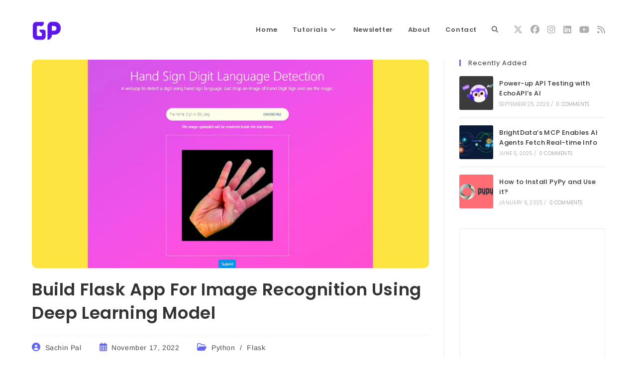

--- FILE ---
content_type: text/html; charset=UTF-8
request_url: https://geekpython.in/flask-app-for-image-recognition
body_size: 58589
content:
<!DOCTYPE html>
<html class="html" lang="en-US" prefix="og: https://ogp.me/ns#">
<head>
	<meta charset="UTF-8">
	<link rel="profile" href="https://gmpg.org/xfn/11">

		<style>img:is([sizes="auto" i], [sizes^="auto," i]) { contain-intrinsic-size: 3000px 1500px }</style>
	<link rel="pingback" href="https://geekpython.in/xmlrpc.php">
<meta name="viewport" content="width=device-width, initial-scale=1"><!-- Google tag (gtag.js) consent mode dataLayer added by Site Kit -->
<script id="google_gtagjs-js-consent-mode-data-layer">
window.dataLayer = window.dataLayer || [];function gtag(){dataLayer.push(arguments);}
gtag('consent', 'default', {"ad_personalization":"denied","ad_storage":"denied","ad_user_data":"denied","analytics_storage":"denied","functionality_storage":"denied","security_storage":"denied","personalization_storage":"denied","region":["AT","BE","BG","CH","CY","CZ","DE","DK","EE","ES","FI","FR","GB","GR","HR","HU","IE","IS","IT","LI","LT","LU","LV","MT","NL","NO","PL","PT","RO","SE","SI","SK"],"wait_for_update":500});
window._googlesitekitConsentCategoryMap = {"statistics":["analytics_storage"],"marketing":["ad_storage","ad_user_data","ad_personalization"],"functional":["functionality_storage","security_storage"],"preferences":["personalization_storage"]};
window._googlesitekitConsents = {"ad_personalization":"denied","ad_storage":"denied","ad_user_data":"denied","analytics_storage":"denied","functionality_storage":"denied","security_storage":"denied","personalization_storage":"denied","region":["AT","BE","BG","CH","CY","CZ","DE","DK","EE","ES","FI","FR","GB","GR","HR","HU","IE","IS","IT","LI","LT","LU","LV","MT","NL","NO","PL","PT","RO","SE","SI","SK"],"wait_for_update":500};
</script>
<!-- End Google tag (gtag.js) consent mode dataLayer added by Site Kit -->

<!-- Search Engine Optimization by Rank Math - https://rankmath.com/ -->
<title>Build Flask App For Image Recognition Using Deep Learning Model</title>
<meta name="description" content="Create a Flask app for image recognition of digit hand sign which is based on the deep-learning model."/>
<meta name="robots" content="follow, index, max-snippet:-1, max-video-preview:-1, max-image-preview:large"/>
<link rel="canonical" href="https://geekpython.in/flask-app-for-image-recognition" />
<meta property="og:locale" content="en_US" />
<meta property="og:type" content="article" />
<meta property="og:title" content="Build Flask App For Image Recognition Using Deep Learning Model" />
<meta property="og:description" content="Create a Flask app for image recognition of digit hand sign which is based on the deep-learning model." />
<meta property="og:url" content="https://geekpython.in/flask-app-for-image-recognition" />
<meta property="og:site_name" content="GeekPython - Python Programming Tutorials" />
<meta property="article:tag" content="Flask" />
<meta property="article:tag" content="Python" />
<meta property="article:tag" content="Python3" />
<meta property="article:section" content="Python" />
<meta property="og:updated_time" content="2023-08-15T15:50:09+05:30" />
<meta property="og:image" content="https://geekpython.in/wp-content/uploads/2022/11/Flask-Image-banner.png" />
<meta property="og:image:secure_url" content="https://geekpython.in/wp-content/uploads/2022/11/Flask-Image-banner.png" />
<meta property="og:image:width" content="1600" />
<meta property="og:image:height" content="840" />
<meta property="og:image:alt" content="Featured Image" />
<meta property="og:image:type" content="image/png" />
<meta property="article:published_time" content="2022-11-17T19:05:00+05:30" />
<meta property="article:modified_time" content="2023-08-15T15:50:09+05:30" />
<meta name="twitter:card" content="summary_large_image" />
<meta name="twitter:title" content="Build Flask App For Image Recognition Using Deep Learning Model" />
<meta name="twitter:description" content="Create a Flask app for image recognition of digit hand sign which is based on the deep-learning model." />
<meta name="twitter:site" content="@geek_python" />
<meta name="twitter:creator" content="@geek_python" />
<meta name="twitter:image" content="https://geekpython.in/wp-content/uploads/2022/11/Flask-Image-banner.png" />
<meta name="twitter:label1" content="Written by" />
<meta name="twitter:data1" content="Sachin Pal" />
<meta name="twitter:label2" content="Time to read" />
<meta name="twitter:data2" content="8 minutes" />
<script type="application/ld+json" class="rank-math-schema">{"@context":"https://schema.org","@graph":[{"@type":["Person","Organization"],"@id":"https://geekpython.in/#person","name":"Sachin Pal","sameAs":["https://twitter.com/geek_python"],"logo":{"@type":"ImageObject","@id":"https://geekpython.in/#logo","url":"https://geekpython.in/wp-content/uploads/2023/01/GP.png","contentUrl":"https://geekpython.in/wp-content/uploads/2023/01/GP.png","caption":"GeekPython - Python Programming Tutorials","inLanguage":"en-US","width":"500","height":"500"},"image":{"@type":"ImageObject","@id":"https://geekpython.in/#logo","url":"https://geekpython.in/wp-content/uploads/2023/01/GP.png","contentUrl":"https://geekpython.in/wp-content/uploads/2023/01/GP.png","caption":"GeekPython - Python Programming Tutorials","inLanguage":"en-US","width":"500","height":"500"}},{"@type":"WebSite","@id":"https://geekpython.in/#website","url":"https://geekpython.in","name":"GeekPython - Python Programming Tutorials","alternateName":"GP","publisher":{"@id":"https://geekpython.in/#person"},"inLanguage":"en-US"},{"@type":"ImageObject","@id":"https://geekpython.in/wp-content/uploads/2022/11/Flask-Image-banner.png","url":"https://geekpython.in/wp-content/uploads/2022/11/Flask-Image-banner.png","width":"1600","height":"840","caption":"Featured Image","inLanguage":"en-US"},{"@type":"WebPage","@id":"https://geekpython.in/flask-app-for-image-recognition#webpage","url":"https://geekpython.in/flask-app-for-image-recognition","name":"Build Flask App For Image Recognition Using Deep Learning Model","datePublished":"2022-11-17T19:05:00+05:30","dateModified":"2023-08-15T15:50:09+05:30","isPartOf":{"@id":"https://geekpython.in/#website"},"primaryImageOfPage":{"@id":"https://geekpython.in/wp-content/uploads/2022/11/Flask-Image-banner.png"},"inLanguage":"en-US"},{"@type":"Person","@id":"https://geekpython.in/author/admin","name":"Sachin Pal","description":"Hi, I am Sachin Pal, a Python developer who loves to write Python scripts and obsessed with Machine Learning. Flask is also on the list.","url":"https://geekpython.in/author/admin","image":{"@type":"ImageObject","@id":"https://secure.gravatar.com/avatar/6707602fba6b9fc35a69d322a513c7d51cd6792714214669e67255b48963ef97?s=96&amp;d=mm&amp;r=g","url":"https://secure.gravatar.com/avatar/6707602fba6b9fc35a69d322a513c7d51cd6792714214669e67255b48963ef97?s=96&amp;d=mm&amp;r=g","caption":"Sachin Pal","inLanguage":"en-US"},"sameAs":["https://geekpython.in"]},{"@type":"BlogPosting","headline":"Build Flask App For Image Recognition Using Deep Learning Model","keywords":"flask","datePublished":"2022-11-17T19:05:00+05:30","dateModified":"2023-08-15T15:50:09+05:30","articleSection":"Flask, Python","author":{"@id":"https://geekpython.in/author/admin","name":"Sachin Pal"},"publisher":{"@id":"https://geekpython.in/#person"},"description":"Create a Flask app for image recognition of digit hand sign which is based on the deep-learning model.","name":"Build Flask App For Image Recognition Using Deep Learning Model","@id":"https://geekpython.in/flask-app-for-image-recognition#richSnippet","isPartOf":{"@id":"https://geekpython.in/flask-app-for-image-recognition#webpage"},"image":{"@id":"https://geekpython.in/wp-content/uploads/2022/11/Flask-Image-banner.png"},"inLanguage":"en-US","mainEntityOfPage":{"@id":"https://geekpython.in/flask-app-for-image-recognition#webpage"}}]}</script>
<!-- /Rank Math WordPress SEO plugin -->

<link rel='dns-prefetch' href='//www.googletagmanager.com' />
<link rel='dns-prefetch' href='//pagead2.googlesyndication.com' />
<link rel='dns-prefetch' href='//fundingchoicesmessages.google.com' />
<link rel="alternate" type="application/rss+xml" title="GeekPython - Python Programming Tutorials &raquo; Feed" href="https://geekpython.in/feed" />
<link rel="alternate" type="application/rss+xml" title="GeekPython - Python Programming Tutorials &raquo; Comments Feed" href="https://geekpython.in/comments/feed" />
<link rel="alternate" type="application/rss+xml" title="GeekPython - Python Programming Tutorials &raquo; Build Flask App For Image Recognition Using Deep Learning Model Comments Feed" href="https://geekpython.in/flask-app-for-image-recognition/feed" />
<script>
window._wpemojiSettings = {"baseUrl":"https:\/\/s.w.org\/images\/core\/emoji\/16.0.1\/72x72\/","ext":".png","svgUrl":"https:\/\/s.w.org\/images\/core\/emoji\/16.0.1\/svg\/","svgExt":".svg","source":{"concatemoji":"https:\/\/geekpython.in\/wp-includes\/js\/wp-emoji-release.min.js?ver=6.8.3"}};
/*! This file is auto-generated */
!function(s,n){var o,i,e;function c(e){try{var t={supportTests:e,timestamp:(new Date).valueOf()};sessionStorage.setItem(o,JSON.stringify(t))}catch(e){}}function p(e,t,n){e.clearRect(0,0,e.canvas.width,e.canvas.height),e.fillText(t,0,0);var t=new Uint32Array(e.getImageData(0,0,e.canvas.width,e.canvas.height).data),a=(e.clearRect(0,0,e.canvas.width,e.canvas.height),e.fillText(n,0,0),new Uint32Array(e.getImageData(0,0,e.canvas.width,e.canvas.height).data));return t.every(function(e,t){return e===a[t]})}function u(e,t){e.clearRect(0,0,e.canvas.width,e.canvas.height),e.fillText(t,0,0);for(var n=e.getImageData(16,16,1,1),a=0;a<n.data.length;a++)if(0!==n.data[a])return!1;return!0}function f(e,t,n,a){switch(t){case"flag":return n(e,"\ud83c\udff3\ufe0f\u200d\u26a7\ufe0f","\ud83c\udff3\ufe0f\u200b\u26a7\ufe0f")?!1:!n(e,"\ud83c\udde8\ud83c\uddf6","\ud83c\udde8\u200b\ud83c\uddf6")&&!n(e,"\ud83c\udff4\udb40\udc67\udb40\udc62\udb40\udc65\udb40\udc6e\udb40\udc67\udb40\udc7f","\ud83c\udff4\u200b\udb40\udc67\u200b\udb40\udc62\u200b\udb40\udc65\u200b\udb40\udc6e\u200b\udb40\udc67\u200b\udb40\udc7f");case"emoji":return!a(e,"\ud83e\udedf")}return!1}function g(e,t,n,a){var r="undefined"!=typeof WorkerGlobalScope&&self instanceof WorkerGlobalScope?new OffscreenCanvas(300,150):s.createElement("canvas"),o=r.getContext("2d",{willReadFrequently:!0}),i=(o.textBaseline="top",o.font="600 32px Arial",{});return e.forEach(function(e){i[e]=t(o,e,n,a)}),i}function t(e){var t=s.createElement("script");t.src=e,t.defer=!0,s.head.appendChild(t)}"undefined"!=typeof Promise&&(o="wpEmojiSettingsSupports",i=["flag","emoji"],n.supports={everything:!0,everythingExceptFlag:!0},e=new Promise(function(e){s.addEventListener("DOMContentLoaded",e,{once:!0})}),new Promise(function(t){var n=function(){try{var e=JSON.parse(sessionStorage.getItem(o));if("object"==typeof e&&"number"==typeof e.timestamp&&(new Date).valueOf()<e.timestamp+604800&&"object"==typeof e.supportTests)return e.supportTests}catch(e){}return null}();if(!n){if("undefined"!=typeof Worker&&"undefined"!=typeof OffscreenCanvas&&"undefined"!=typeof URL&&URL.createObjectURL&&"undefined"!=typeof Blob)try{var e="postMessage("+g.toString()+"("+[JSON.stringify(i),f.toString(),p.toString(),u.toString()].join(",")+"));",a=new Blob([e],{type:"text/javascript"}),r=new Worker(URL.createObjectURL(a),{name:"wpTestEmojiSupports"});return void(r.onmessage=function(e){c(n=e.data),r.terminate(),t(n)})}catch(e){}c(n=g(i,f,p,u))}t(n)}).then(function(e){for(var t in e)n.supports[t]=e[t],n.supports.everything=n.supports.everything&&n.supports[t],"flag"!==t&&(n.supports.everythingExceptFlag=n.supports.everythingExceptFlag&&n.supports[t]);n.supports.everythingExceptFlag=n.supports.everythingExceptFlag&&!n.supports.flag,n.DOMReady=!1,n.readyCallback=function(){n.DOMReady=!0}}).then(function(){return e}).then(function(){var e;n.supports.everything||(n.readyCallback(),(e=n.source||{}).concatemoji?t(e.concatemoji):e.wpemoji&&e.twemoji&&(t(e.twemoji),t(e.wpemoji)))}))}((window,document),window._wpemojiSettings);
</script>

<link rel='stylesheet' id='urvanov_syntax_highlighter-css' href='https://geekpython.in/wp-content/plugins/urvanov-syntax-highlighter/css/min/urvanov_syntax_highlighter.min.css?ver=2.9.0' media='all' />
<link rel='stylesheet' id='crayon-theme-ado-css' href='https://geekpython.in/wp-content/plugins/urvanov-syntax-highlighter/themes/ado/ado.css?ver=2.9.0' media='all' />
<link rel='stylesheet' id='crayon-font-droid-sans-mono-css' href='https://geekpython.in/wp-content/plugins/urvanov-syntax-highlighter/fonts/droid-sans-mono.css?ver=2.9.0' media='all' />
<style id='wp-emoji-styles-inline-css'>

	img.wp-smiley, img.emoji {
		display: inline !important;
		border: none !important;
		box-shadow: none !important;
		height: 1em !important;
		width: 1em !important;
		margin: 0 0.07em !important;
		vertical-align: -0.1em !important;
		background: none !important;
		padding: 0 !important;
	}
</style>
<link rel='stylesheet' id='wp-block-library-css' href='https://geekpython.in/wp-includes/css/dist/block-library/style.min.css?ver=6.8.3' media='all' />
<style id='wp-block-library-theme-inline-css'>
.wp-block-audio :where(figcaption){color:#555;font-size:13px;text-align:center}.is-dark-theme .wp-block-audio :where(figcaption){color:#ffffffa6}.wp-block-audio{margin:0 0 1em}.wp-block-code{border:1px solid #ccc;border-radius:4px;font-family:Menlo,Consolas,monaco,monospace;padding:.8em 1em}.wp-block-embed :where(figcaption){color:#555;font-size:13px;text-align:center}.is-dark-theme .wp-block-embed :where(figcaption){color:#ffffffa6}.wp-block-embed{margin:0 0 1em}.blocks-gallery-caption{color:#555;font-size:13px;text-align:center}.is-dark-theme .blocks-gallery-caption{color:#ffffffa6}:root :where(.wp-block-image figcaption){color:#555;font-size:13px;text-align:center}.is-dark-theme :root :where(.wp-block-image figcaption){color:#ffffffa6}.wp-block-image{margin:0 0 1em}.wp-block-pullquote{border-bottom:4px solid;border-top:4px solid;color:currentColor;margin-bottom:1.75em}.wp-block-pullquote cite,.wp-block-pullquote footer,.wp-block-pullquote__citation{color:currentColor;font-size:.8125em;font-style:normal;text-transform:uppercase}.wp-block-quote{border-left:.25em solid;margin:0 0 1.75em;padding-left:1em}.wp-block-quote cite,.wp-block-quote footer{color:currentColor;font-size:.8125em;font-style:normal;position:relative}.wp-block-quote:where(.has-text-align-right){border-left:none;border-right:.25em solid;padding-left:0;padding-right:1em}.wp-block-quote:where(.has-text-align-center){border:none;padding-left:0}.wp-block-quote.is-large,.wp-block-quote.is-style-large,.wp-block-quote:where(.is-style-plain){border:none}.wp-block-search .wp-block-search__label{font-weight:700}.wp-block-search__button{border:1px solid #ccc;padding:.375em .625em}:where(.wp-block-group.has-background){padding:1.25em 2.375em}.wp-block-separator.has-css-opacity{opacity:.4}.wp-block-separator{border:none;border-bottom:2px solid;margin-left:auto;margin-right:auto}.wp-block-separator.has-alpha-channel-opacity{opacity:1}.wp-block-separator:not(.is-style-wide):not(.is-style-dots){width:100px}.wp-block-separator.has-background:not(.is-style-dots){border-bottom:none;height:1px}.wp-block-separator.has-background:not(.is-style-wide):not(.is-style-dots){height:2px}.wp-block-table{margin:0 0 1em}.wp-block-table td,.wp-block-table th{word-break:normal}.wp-block-table :where(figcaption){color:#555;font-size:13px;text-align:center}.is-dark-theme .wp-block-table :where(figcaption){color:#ffffffa6}.wp-block-video :where(figcaption){color:#555;font-size:13px;text-align:center}.is-dark-theme .wp-block-video :where(figcaption){color:#ffffffa6}.wp-block-video{margin:0 0 1em}:root :where(.wp-block-template-part.has-background){margin-bottom:0;margin-top:0;padding:1.25em 2.375em}
</style>
<style id='classic-theme-styles-inline-css'>
/*! This file is auto-generated */
.wp-block-button__link{color:#fff;background-color:#32373c;border-radius:9999px;box-shadow:none;text-decoration:none;padding:calc(.667em + 2px) calc(1.333em + 2px);font-size:1.125em}.wp-block-file__button{background:#32373c;color:#fff;text-decoration:none}
</style>
<style id='global-styles-inline-css'>
:root{--wp--preset--aspect-ratio--square: 1;--wp--preset--aspect-ratio--4-3: 4/3;--wp--preset--aspect-ratio--3-4: 3/4;--wp--preset--aspect-ratio--3-2: 3/2;--wp--preset--aspect-ratio--2-3: 2/3;--wp--preset--aspect-ratio--16-9: 16/9;--wp--preset--aspect-ratio--9-16: 9/16;--wp--preset--color--black: #000000;--wp--preset--color--cyan-bluish-gray: #abb8c3;--wp--preset--color--white: #ffffff;--wp--preset--color--pale-pink: #f78da7;--wp--preset--color--vivid-red: #cf2e2e;--wp--preset--color--luminous-vivid-orange: #ff6900;--wp--preset--color--luminous-vivid-amber: #fcb900;--wp--preset--color--light-green-cyan: #7bdcb5;--wp--preset--color--vivid-green-cyan: #00d084;--wp--preset--color--pale-cyan-blue: #8ed1fc;--wp--preset--color--vivid-cyan-blue: #0693e3;--wp--preset--color--vivid-purple: #9b51e0;--wp--preset--gradient--vivid-cyan-blue-to-vivid-purple: linear-gradient(135deg,rgba(6,147,227,1) 0%,rgb(155,81,224) 100%);--wp--preset--gradient--light-green-cyan-to-vivid-green-cyan: linear-gradient(135deg,rgb(122,220,180) 0%,rgb(0,208,130) 100%);--wp--preset--gradient--luminous-vivid-amber-to-luminous-vivid-orange: linear-gradient(135deg,rgba(252,185,0,1) 0%,rgba(255,105,0,1) 100%);--wp--preset--gradient--luminous-vivid-orange-to-vivid-red: linear-gradient(135deg,rgba(255,105,0,1) 0%,rgb(207,46,46) 100%);--wp--preset--gradient--very-light-gray-to-cyan-bluish-gray: linear-gradient(135deg,rgb(238,238,238) 0%,rgb(169,184,195) 100%);--wp--preset--gradient--cool-to-warm-spectrum: linear-gradient(135deg,rgb(74,234,220) 0%,rgb(151,120,209) 20%,rgb(207,42,186) 40%,rgb(238,44,130) 60%,rgb(251,105,98) 80%,rgb(254,248,76) 100%);--wp--preset--gradient--blush-light-purple: linear-gradient(135deg,rgb(255,206,236) 0%,rgb(152,150,240) 100%);--wp--preset--gradient--blush-bordeaux: linear-gradient(135deg,rgb(254,205,165) 0%,rgb(254,45,45) 50%,rgb(107,0,62) 100%);--wp--preset--gradient--luminous-dusk: linear-gradient(135deg,rgb(255,203,112) 0%,rgb(199,81,192) 50%,rgb(65,88,208) 100%);--wp--preset--gradient--pale-ocean: linear-gradient(135deg,rgb(255,245,203) 0%,rgb(182,227,212) 50%,rgb(51,167,181) 100%);--wp--preset--gradient--electric-grass: linear-gradient(135deg,rgb(202,248,128) 0%,rgb(113,206,126) 100%);--wp--preset--gradient--midnight: linear-gradient(135deg,rgb(2,3,129) 0%,rgb(40,116,252) 100%);--wp--preset--font-size--small: 13px;--wp--preset--font-size--medium: 20px;--wp--preset--font-size--large: 36px;--wp--preset--font-size--x-large: 42px;--wp--preset--spacing--20: 0.44rem;--wp--preset--spacing--30: 0.67rem;--wp--preset--spacing--40: 1rem;--wp--preset--spacing--50: 1.5rem;--wp--preset--spacing--60: 2.25rem;--wp--preset--spacing--70: 3.38rem;--wp--preset--spacing--80: 5.06rem;--wp--preset--shadow--natural: 6px 6px 9px rgba(0, 0, 0, 0.2);--wp--preset--shadow--deep: 12px 12px 50px rgba(0, 0, 0, 0.4);--wp--preset--shadow--sharp: 6px 6px 0px rgba(0, 0, 0, 0.2);--wp--preset--shadow--outlined: 6px 6px 0px -3px rgba(255, 255, 255, 1), 6px 6px rgba(0, 0, 0, 1);--wp--preset--shadow--crisp: 6px 6px 0px rgba(0, 0, 0, 1);}:where(.is-layout-flex){gap: 0.5em;}:where(.is-layout-grid){gap: 0.5em;}body .is-layout-flex{display: flex;}.is-layout-flex{flex-wrap: wrap;align-items: center;}.is-layout-flex > :is(*, div){margin: 0;}body .is-layout-grid{display: grid;}.is-layout-grid > :is(*, div){margin: 0;}:where(.wp-block-columns.is-layout-flex){gap: 2em;}:where(.wp-block-columns.is-layout-grid){gap: 2em;}:where(.wp-block-post-template.is-layout-flex){gap: 1.25em;}:where(.wp-block-post-template.is-layout-grid){gap: 1.25em;}.has-black-color{color: var(--wp--preset--color--black) !important;}.has-cyan-bluish-gray-color{color: var(--wp--preset--color--cyan-bluish-gray) !important;}.has-white-color{color: var(--wp--preset--color--white) !important;}.has-pale-pink-color{color: var(--wp--preset--color--pale-pink) !important;}.has-vivid-red-color{color: var(--wp--preset--color--vivid-red) !important;}.has-luminous-vivid-orange-color{color: var(--wp--preset--color--luminous-vivid-orange) !important;}.has-luminous-vivid-amber-color{color: var(--wp--preset--color--luminous-vivid-amber) !important;}.has-light-green-cyan-color{color: var(--wp--preset--color--light-green-cyan) !important;}.has-vivid-green-cyan-color{color: var(--wp--preset--color--vivid-green-cyan) !important;}.has-pale-cyan-blue-color{color: var(--wp--preset--color--pale-cyan-blue) !important;}.has-vivid-cyan-blue-color{color: var(--wp--preset--color--vivid-cyan-blue) !important;}.has-vivid-purple-color{color: var(--wp--preset--color--vivid-purple) !important;}.has-black-background-color{background-color: var(--wp--preset--color--black) !important;}.has-cyan-bluish-gray-background-color{background-color: var(--wp--preset--color--cyan-bluish-gray) !important;}.has-white-background-color{background-color: var(--wp--preset--color--white) !important;}.has-pale-pink-background-color{background-color: var(--wp--preset--color--pale-pink) !important;}.has-vivid-red-background-color{background-color: var(--wp--preset--color--vivid-red) !important;}.has-luminous-vivid-orange-background-color{background-color: var(--wp--preset--color--luminous-vivid-orange) !important;}.has-luminous-vivid-amber-background-color{background-color: var(--wp--preset--color--luminous-vivid-amber) !important;}.has-light-green-cyan-background-color{background-color: var(--wp--preset--color--light-green-cyan) !important;}.has-vivid-green-cyan-background-color{background-color: var(--wp--preset--color--vivid-green-cyan) !important;}.has-pale-cyan-blue-background-color{background-color: var(--wp--preset--color--pale-cyan-blue) !important;}.has-vivid-cyan-blue-background-color{background-color: var(--wp--preset--color--vivid-cyan-blue) !important;}.has-vivid-purple-background-color{background-color: var(--wp--preset--color--vivid-purple) !important;}.has-black-border-color{border-color: var(--wp--preset--color--black) !important;}.has-cyan-bluish-gray-border-color{border-color: var(--wp--preset--color--cyan-bluish-gray) !important;}.has-white-border-color{border-color: var(--wp--preset--color--white) !important;}.has-pale-pink-border-color{border-color: var(--wp--preset--color--pale-pink) !important;}.has-vivid-red-border-color{border-color: var(--wp--preset--color--vivid-red) !important;}.has-luminous-vivid-orange-border-color{border-color: var(--wp--preset--color--luminous-vivid-orange) !important;}.has-luminous-vivid-amber-border-color{border-color: var(--wp--preset--color--luminous-vivid-amber) !important;}.has-light-green-cyan-border-color{border-color: var(--wp--preset--color--light-green-cyan) !important;}.has-vivid-green-cyan-border-color{border-color: var(--wp--preset--color--vivid-green-cyan) !important;}.has-pale-cyan-blue-border-color{border-color: var(--wp--preset--color--pale-cyan-blue) !important;}.has-vivid-cyan-blue-border-color{border-color: var(--wp--preset--color--vivid-cyan-blue) !important;}.has-vivid-purple-border-color{border-color: var(--wp--preset--color--vivid-purple) !important;}.has-vivid-cyan-blue-to-vivid-purple-gradient-background{background: var(--wp--preset--gradient--vivid-cyan-blue-to-vivid-purple) !important;}.has-light-green-cyan-to-vivid-green-cyan-gradient-background{background: var(--wp--preset--gradient--light-green-cyan-to-vivid-green-cyan) !important;}.has-luminous-vivid-amber-to-luminous-vivid-orange-gradient-background{background: var(--wp--preset--gradient--luminous-vivid-amber-to-luminous-vivid-orange) !important;}.has-luminous-vivid-orange-to-vivid-red-gradient-background{background: var(--wp--preset--gradient--luminous-vivid-orange-to-vivid-red) !important;}.has-very-light-gray-to-cyan-bluish-gray-gradient-background{background: var(--wp--preset--gradient--very-light-gray-to-cyan-bluish-gray) !important;}.has-cool-to-warm-spectrum-gradient-background{background: var(--wp--preset--gradient--cool-to-warm-spectrum) !important;}.has-blush-light-purple-gradient-background{background: var(--wp--preset--gradient--blush-light-purple) !important;}.has-blush-bordeaux-gradient-background{background: var(--wp--preset--gradient--blush-bordeaux) !important;}.has-luminous-dusk-gradient-background{background: var(--wp--preset--gradient--luminous-dusk) !important;}.has-pale-ocean-gradient-background{background: var(--wp--preset--gradient--pale-ocean) !important;}.has-electric-grass-gradient-background{background: var(--wp--preset--gradient--electric-grass) !important;}.has-midnight-gradient-background{background: var(--wp--preset--gradient--midnight) !important;}.has-small-font-size{font-size: var(--wp--preset--font-size--small) !important;}.has-medium-font-size{font-size: var(--wp--preset--font-size--medium) !important;}.has-large-font-size{font-size: var(--wp--preset--font-size--large) !important;}.has-x-large-font-size{font-size: var(--wp--preset--font-size--x-large) !important;}
:where(.wp-block-post-template.is-layout-flex){gap: 1.25em;}:where(.wp-block-post-template.is-layout-grid){gap: 1.25em;}
:where(.wp-block-columns.is-layout-flex){gap: 2em;}:where(.wp-block-columns.is-layout-grid){gap: 2em;}
:root :where(.wp-block-pullquote){font-size: 1.5em;line-height: 1.6;}
</style>
<link rel='stylesheet' id='font-awesome-css' href='https://geekpython.in/wp-content/themes/oceanwp/assets/fonts/fontawesome/css/all.min.css?ver=6.7.2' media='all' />
<link rel='stylesheet' id='oceanwp-style-css' href='https://geekpython.in/wp-content/themes/oceanwp/assets/css/style.min.css?ver=4.1.4' media='all' />
<link rel='stylesheet' id='oceanwp-hamburgers-css' href='https://geekpython.in/wp-content/themes/oceanwp/assets/css/third/hamburgers/hamburgers.min.css?ver=4.1.4' media='all' />
<link rel='stylesheet' id='oceanwp-3dx-css' href='https://geekpython.in/wp-content/themes/oceanwp/assets/css/third/hamburgers/types/3dx.css?ver=4.1.4' media='all' />
<link rel='stylesheet' id='oceanwp-google-font-arimo-css' href='https://geekpython.in/wp-content/uploads/oceanwp-webfonts-css/eea8a9fd18d1fea0ecef79871be3e155.css?ver=6.8.3' media='all' />
<link rel='stylesheet' id='oceanwp-google-font-poppins-css' href='https://geekpython.in/wp-content/uploads/oceanwp-webfonts-css/bdaf458f0dad8331a5096ae4a9d1112f.css?ver=6.8.3' media='all' />
<link rel='stylesheet' id='oe-widgets-style-css' href='https://geekpython.in/wp-content/plugins/ocean-extra/assets/css/widgets.css?ver=6.8.3' media='all' />
<link rel='stylesheet' id='oss-social-share-style-css' href='https://geekpython.in/wp-content/plugins/ocean-social-sharing/assets/css/style.min.css?ver=6.8.3' media='all' />
<script src="https://geekpython.in/wp-includes/js/jquery/jquery.min.js?ver=3.7.1" id="jquery-core-js"></script>
<script src="https://geekpython.in/wp-includes/js/jquery/jquery-migrate.min.js?ver=3.4.1" id="jquery-migrate-js"></script>
<script id="urvanov_syntax_highlighter_js-js-extra">
var UrvanovSyntaxHighlighterSyntaxSettings = {"version":"2.9.0","is_admin":"0","ajaxurl":"https:\/\/geekpython.in\/wp-admin\/admin-ajax.php","prefix":"urvanov-syntax-highlighter-","setting":"urvanov-syntax-highlighter-setting","selected":"urvanov-syntax-highlighter-setting-selected","changed":"urvanov-syntax-highlighter-setting-changed","special":"urvanov-syntax-highlighter-setting-special","orig_value":"data-orig-value","debug":""};
var UrvanovSyntaxHighlighterSyntaxStrings = {"copy":"Copied to the clipboard","minimize":"Click To Expand Code"};
</script>
<script src="https://geekpython.in/wp-content/plugins/urvanov-syntax-highlighter/js/min/urvanov_syntax_highlighter.min.js?ver=2.9.0" id="urvanov_syntax_highlighter_js-js"></script>

<!-- Google tag (gtag.js) snippet added by Site Kit -->
<!-- Google Analytics snippet added by Site Kit -->
<script src="https://www.googletagmanager.com/gtag/js?id=GT-TXHFWNH" id="google_gtagjs-js" async></script>
<script id="google_gtagjs-js-after">
window.dataLayer = window.dataLayer || [];function gtag(){dataLayer.push(arguments);}
gtag("set","linker",{"domains":["geekpython.in"]});
gtag("js", new Date());
gtag("set", "developer_id.dZTNiMT", true);
gtag("config", "GT-TXHFWNH");
</script>
<link rel="https://api.w.org/" href="https://geekpython.in/wp-json/" /><link rel="alternate" title="JSON" type="application/json" href="https://geekpython.in/wp-json/wp/v2/posts/890" /><link rel="EditURI" type="application/rsd+xml" title="RSD" href="https://geekpython.in/xmlrpc.php?rsd" />
<meta name="generator" content="WordPress 6.8.3" />
<link rel='shortlink' href='https://geekpython.in/?p=890' />
<link rel="alternate" title="oEmbed (JSON)" type="application/json+oembed" href="https://geekpython.in/wp-json/oembed/1.0/embed?url=https%3A%2F%2Fgeekpython.in%2Fflask-app-for-image-recognition" />
<link rel="alternate" title="oEmbed (XML)" type="text/xml+oembed" href="https://geekpython.in/wp-json/oembed/1.0/embed?url=https%3A%2F%2Fgeekpython.in%2Fflask-app-for-image-recognition&#038;format=xml" />
<meta name="generator" content="Site Kit by Google 1.170.0" /><meta name="google-site-verification" content="M9Kih9uFXz8lF2grUBGwaeBmXMQ-osSioHYtSjnXclk">
<!-- Google AdSense meta tags added by Site Kit -->
<meta name="google-adsense-platform-account" content="ca-host-pub-2644536267352236">
<meta name="google-adsense-platform-domain" content="sitekit.withgoogle.com">
<!-- End Google AdSense meta tags added by Site Kit -->

<!-- Google AdSense snippet added by Site Kit -->
<script async src="https://pagead2.googlesyndication.com/pagead/js/adsbygoogle.js?client=ca-pub-9071769711522679&amp;host=ca-host-pub-2644536267352236" crossorigin="anonymous"></script>

<!-- End Google AdSense snippet added by Site Kit -->

<!-- Google AdSense Ad Blocking Recovery snippet added by Site Kit -->
<script async src="https://fundingchoicesmessages.google.com/i/pub-9071769711522679?ers=1" nonce="oTLglONhg-zhl33iNUik1Q"></script><script nonce="oTLglONhg-zhl33iNUik1Q">(function() {function signalGooglefcPresent() {if (!window.frames['googlefcPresent']) {if (document.body) {const iframe = document.createElement('iframe'); iframe.style = 'width: 0; height: 0; border: none; z-index: -1000; left: -1000px; top: -1000px;'; iframe.style.display = 'none'; iframe.name = 'googlefcPresent'; document.body.appendChild(iframe);} else {setTimeout(signalGooglefcPresent, 0);}}}signalGooglefcPresent();})();</script>
<!-- End Google AdSense Ad Blocking Recovery snippet added by Site Kit -->

<!-- Google AdSense Ad Blocking Recovery Error Protection snippet added by Site Kit -->
<script>(function(){'use strict';function aa(a){var b=0;return function(){return b<a.length?{done:!1,value:a[b++]}:{done:!0}}}var ba="function"==typeof Object.defineProperties?Object.defineProperty:function(a,b,c){if(a==Array.prototype||a==Object.prototype)return a;a[b]=c.value;return a};
function ea(a){a=["object"==typeof globalThis&&globalThis,a,"object"==typeof window&&window,"object"==typeof self&&self,"object"==typeof global&&global];for(var b=0;b<a.length;++b){var c=a[b];if(c&&c.Math==Math)return c}throw Error("Cannot find global object");}var fa=ea(this);function ha(a,b){if(b)a:{var c=fa;a=a.split(".");for(var d=0;d<a.length-1;d++){var e=a[d];if(!(e in c))break a;c=c[e]}a=a[a.length-1];d=c[a];b=b(d);b!=d&&null!=b&&ba(c,a,{configurable:!0,writable:!0,value:b})}}
var ia="function"==typeof Object.create?Object.create:function(a){function b(){}b.prototype=a;return new b},l;if("function"==typeof Object.setPrototypeOf)l=Object.setPrototypeOf;else{var m;a:{var ja={a:!0},ka={};try{ka.__proto__=ja;m=ka.a;break a}catch(a){}m=!1}l=m?function(a,b){a.__proto__=b;if(a.__proto__!==b)throw new TypeError(a+" is not extensible");return a}:null}var la=l;
function n(a,b){a.prototype=ia(b.prototype);a.prototype.constructor=a;if(la)la(a,b);else for(var c in b)if("prototype"!=c)if(Object.defineProperties){var d=Object.getOwnPropertyDescriptor(b,c);d&&Object.defineProperty(a,c,d)}else a[c]=b[c];a.A=b.prototype}function ma(){for(var a=Number(this),b=[],c=a;c<arguments.length;c++)b[c-a]=arguments[c];return b}
var na="function"==typeof Object.assign?Object.assign:function(a,b){for(var c=1;c<arguments.length;c++){var d=arguments[c];if(d)for(var e in d)Object.prototype.hasOwnProperty.call(d,e)&&(a[e]=d[e])}return a};ha("Object.assign",function(a){return a||na});/*

 Copyright The Closure Library Authors.
 SPDX-License-Identifier: Apache-2.0
*/
var p=this||self;function q(a){return a};var t,u;a:{for(var oa=["CLOSURE_FLAGS"],v=p,x=0;x<oa.length;x++)if(v=v[oa[x]],null==v){u=null;break a}u=v}var pa=u&&u[610401301];t=null!=pa?pa:!1;var z,qa=p.navigator;z=qa?qa.userAgentData||null:null;function A(a){return t?z?z.brands.some(function(b){return(b=b.brand)&&-1!=b.indexOf(a)}):!1:!1}function B(a){var b;a:{if(b=p.navigator)if(b=b.userAgent)break a;b=""}return-1!=b.indexOf(a)};function C(){return t?!!z&&0<z.brands.length:!1}function D(){return C()?A("Chromium"):(B("Chrome")||B("CriOS"))&&!(C()?0:B("Edge"))||B("Silk")};var ra=C()?!1:B("Trident")||B("MSIE");!B("Android")||D();D();B("Safari")&&(D()||(C()?0:B("Coast"))||(C()?0:B("Opera"))||(C()?0:B("Edge"))||(C()?A("Microsoft Edge"):B("Edg/"))||C()&&A("Opera"));var sa={},E=null;var ta="undefined"!==typeof Uint8Array,ua=!ra&&"function"===typeof btoa;var F="function"===typeof Symbol&&"symbol"===typeof Symbol()?Symbol():void 0,G=F?function(a,b){a[F]|=b}:function(a,b){void 0!==a.g?a.g|=b:Object.defineProperties(a,{g:{value:b,configurable:!0,writable:!0,enumerable:!1}})};function va(a){var b=H(a);1!==(b&1)&&(Object.isFrozen(a)&&(a=Array.prototype.slice.call(a)),I(a,b|1))}
var H=F?function(a){return a[F]|0}:function(a){return a.g|0},J=F?function(a){return a[F]}:function(a){return a.g},I=F?function(a,b){a[F]=b}:function(a,b){void 0!==a.g?a.g=b:Object.defineProperties(a,{g:{value:b,configurable:!0,writable:!0,enumerable:!1}})};function wa(){var a=[];G(a,1);return a}function xa(a,b){I(b,(a|0)&-99)}function K(a,b){I(b,(a|34)&-73)}function L(a){a=a>>11&1023;return 0===a?536870912:a};var M={};function N(a){return null!==a&&"object"===typeof a&&!Array.isArray(a)&&a.constructor===Object}var O,ya=[];I(ya,39);O=Object.freeze(ya);var P;function Q(a,b){P=b;a=new a(b);P=void 0;return a}
function R(a,b,c){null==a&&(a=P);P=void 0;if(null==a){var d=96;c?(a=[c],d|=512):a=[];b&&(d=d&-2095105|(b&1023)<<11)}else{if(!Array.isArray(a))throw Error();d=H(a);if(d&64)return a;d|=64;if(c&&(d|=512,c!==a[0]))throw Error();a:{c=a;var e=c.length;if(e){var f=e-1,g=c[f];if(N(g)){d|=256;b=(d>>9&1)-1;e=f-b;1024<=e&&(za(c,b,g),e=1023);d=d&-2095105|(e&1023)<<11;break a}}b&&(g=(d>>9&1)-1,b=Math.max(b,e-g),1024<b&&(za(c,g,{}),d|=256,b=1023),d=d&-2095105|(b&1023)<<11)}}I(a,d);return a}
function za(a,b,c){for(var d=1023+b,e=a.length,f=d;f<e;f++){var g=a[f];null!=g&&g!==c&&(c[f-b]=g)}a.length=d+1;a[d]=c};function Aa(a){switch(typeof a){case "number":return isFinite(a)?a:String(a);case "boolean":return a?1:0;case "object":if(a&&!Array.isArray(a)&&ta&&null!=a&&a instanceof Uint8Array){if(ua){for(var b="",c=0,d=a.length-10240;c<d;)b+=String.fromCharCode.apply(null,a.subarray(c,c+=10240));b+=String.fromCharCode.apply(null,c?a.subarray(c):a);a=btoa(b)}else{void 0===b&&(b=0);if(!E){E={};c="ABCDEFGHIJKLMNOPQRSTUVWXYZabcdefghijklmnopqrstuvwxyz0123456789".split("");d=["+/=","+/","-_=","-_.","-_"];for(var e=
0;5>e;e++){var f=c.concat(d[e].split(""));sa[e]=f;for(var g=0;g<f.length;g++){var h=f[g];void 0===E[h]&&(E[h]=g)}}}b=sa[b];c=Array(Math.floor(a.length/3));d=b[64]||"";for(e=f=0;f<a.length-2;f+=3){var k=a[f],w=a[f+1];h=a[f+2];g=b[k>>2];k=b[(k&3)<<4|w>>4];w=b[(w&15)<<2|h>>6];h=b[h&63];c[e++]=g+k+w+h}g=0;h=d;switch(a.length-f){case 2:g=a[f+1],h=b[(g&15)<<2]||d;case 1:a=a[f],c[e]=b[a>>2]+b[(a&3)<<4|g>>4]+h+d}a=c.join("")}return a}}return a};function Ba(a,b,c){a=Array.prototype.slice.call(a);var d=a.length,e=b&256?a[d-1]:void 0;d+=e?-1:0;for(b=b&512?1:0;b<d;b++)a[b]=c(a[b]);if(e){b=a[b]={};for(var f in e)Object.prototype.hasOwnProperty.call(e,f)&&(b[f]=c(e[f]))}return a}function Da(a,b,c,d,e,f){if(null!=a){if(Array.isArray(a))a=e&&0==a.length&&H(a)&1?void 0:f&&H(a)&2?a:Ea(a,b,c,void 0!==d,e,f);else if(N(a)){var g={},h;for(h in a)Object.prototype.hasOwnProperty.call(a,h)&&(g[h]=Da(a[h],b,c,d,e,f));a=g}else a=b(a,d);return a}}
function Ea(a,b,c,d,e,f){var g=d||c?H(a):0;d=d?!!(g&32):void 0;a=Array.prototype.slice.call(a);for(var h=0;h<a.length;h++)a[h]=Da(a[h],b,c,d,e,f);c&&c(g,a);return a}function Fa(a){return a.s===M?a.toJSON():Aa(a)};function Ga(a,b,c){c=void 0===c?K:c;if(null!=a){if(ta&&a instanceof Uint8Array)return b?a:new Uint8Array(a);if(Array.isArray(a)){var d=H(a);if(d&2)return a;if(b&&!(d&64)&&(d&32||0===d))return I(a,d|34),a;a=Ea(a,Ga,d&4?K:c,!0,!1,!0);b=H(a);b&4&&b&2&&Object.freeze(a);return a}a.s===M&&(b=a.h,c=J(b),a=c&2?a:Q(a.constructor,Ha(b,c,!0)));return a}}function Ha(a,b,c){var d=c||b&2?K:xa,e=!!(b&32);a=Ba(a,b,function(f){return Ga(f,e,d)});G(a,32|(c?2:0));return a};function Ia(a,b){a=a.h;return Ja(a,J(a),b)}function Ja(a,b,c,d){if(-1===c)return null;if(c>=L(b)){if(b&256)return a[a.length-1][c]}else{var e=a.length;if(d&&b&256&&(d=a[e-1][c],null!=d))return d;b=c+((b>>9&1)-1);if(b<e)return a[b]}}function Ka(a,b,c,d,e){var f=L(b);if(c>=f||e){e=b;if(b&256)f=a[a.length-1];else{if(null==d)return;f=a[f+((b>>9&1)-1)]={};e|=256}f[c]=d;e&=-1025;e!==b&&I(a,e)}else a[c+((b>>9&1)-1)]=d,b&256&&(d=a[a.length-1],c in d&&delete d[c]),b&1024&&I(a,b&-1025)}
function La(a,b){var c=Ma;var d=void 0===d?!1:d;var e=a.h;var f=J(e),g=Ja(e,f,b,d);var h=!1;if(null==g||"object"!==typeof g||(h=Array.isArray(g))||g.s!==M)if(h){var k=h=H(g);0===k&&(k|=f&32);k|=f&2;k!==h&&I(g,k);c=new c(g)}else c=void 0;else c=g;c!==g&&null!=c&&Ka(e,f,b,c,d);e=c;if(null==e)return e;a=a.h;f=J(a);f&2||(g=e,c=g.h,h=J(c),g=h&2?Q(g.constructor,Ha(c,h,!1)):g,g!==e&&(e=g,Ka(a,f,b,e,d)));return e}function Na(a,b){a=Ia(a,b);return null==a||"string"===typeof a?a:void 0}
function Oa(a,b){a=Ia(a,b);return null!=a?a:0}function S(a,b){a=Na(a,b);return null!=a?a:""};function T(a,b,c){this.h=R(a,b,c)}T.prototype.toJSON=function(){var a=Ea(this.h,Fa,void 0,void 0,!1,!1);return Pa(this,a,!0)};T.prototype.s=M;T.prototype.toString=function(){return Pa(this,this.h,!1).toString()};
function Pa(a,b,c){var d=a.constructor.v,e=L(J(c?a.h:b)),f=!1;if(d){if(!c){b=Array.prototype.slice.call(b);var g;if(b.length&&N(g=b[b.length-1]))for(f=0;f<d.length;f++)if(d[f]>=e){Object.assign(b[b.length-1]={},g);break}f=!0}e=b;c=!c;g=J(a.h);a=L(g);g=(g>>9&1)-1;for(var h,k,w=0;w<d.length;w++)if(k=d[w],k<a){k+=g;var r=e[k];null==r?e[k]=c?O:wa():c&&r!==O&&va(r)}else h||(r=void 0,e.length&&N(r=e[e.length-1])?h=r:e.push(h={})),r=h[k],null==h[k]?h[k]=c?O:wa():c&&r!==O&&va(r)}d=b.length;if(!d)return b;
var Ca;if(N(h=b[d-1])){a:{var y=h;e={};c=!1;for(var ca in y)Object.prototype.hasOwnProperty.call(y,ca)&&(a=y[ca],Array.isArray(a)&&a!=a&&(c=!0),null!=a?e[ca]=a:c=!0);if(c){for(var rb in e){y=e;break a}y=null}}y!=h&&(Ca=!0);d--}for(;0<d;d--){h=b[d-1];if(null!=h)break;var cb=!0}if(!Ca&&!cb)return b;var da;f?da=b:da=Array.prototype.slice.call(b,0,d);b=da;f&&(b.length=d);y&&b.push(y);return b};function Qa(a){return function(b){if(null==b||""==b)b=new a;else{b=JSON.parse(b);if(!Array.isArray(b))throw Error(void 0);G(b,32);b=Q(a,b)}return b}};function Ra(a){this.h=R(a)}n(Ra,T);var Sa=Qa(Ra);var U;function V(a){this.g=a}V.prototype.toString=function(){return this.g+""};var Ta={};function Ua(){return Math.floor(2147483648*Math.random()).toString(36)+Math.abs(Math.floor(2147483648*Math.random())^Date.now()).toString(36)};function Va(a,b){b=String(b);"application/xhtml+xml"===a.contentType&&(b=b.toLowerCase());return a.createElement(b)}function Wa(a){this.g=a||p.document||document}Wa.prototype.appendChild=function(a,b){a.appendChild(b)};/*

 SPDX-License-Identifier: Apache-2.0
*/
function Xa(a,b){a.src=b instanceof V&&b.constructor===V?b.g:"type_error:TrustedResourceUrl";var c,d;(c=(b=null==(d=(c=(a.ownerDocument&&a.ownerDocument.defaultView||window).document).querySelector)?void 0:d.call(c,"script[nonce]"))?b.nonce||b.getAttribute("nonce")||"":"")&&a.setAttribute("nonce",c)};function Ya(a){a=void 0===a?document:a;return a.createElement("script")};function Za(a,b,c,d,e,f){try{var g=a.g,h=Ya(g);h.async=!0;Xa(h,b);g.head.appendChild(h);h.addEventListener("load",function(){e();d&&g.head.removeChild(h)});h.addEventListener("error",function(){0<c?Za(a,b,c-1,d,e,f):(d&&g.head.removeChild(h),f())})}catch(k){f()}};var $a=p.atob("aHR0cHM6Ly93d3cuZ3N0YXRpYy5jb20vaW1hZ2VzL2ljb25zL21hdGVyaWFsL3N5c3RlbS8xeC93YXJuaW5nX2FtYmVyXzI0ZHAucG5n"),ab=p.atob("WW91IGFyZSBzZWVpbmcgdGhpcyBtZXNzYWdlIGJlY2F1c2UgYWQgb3Igc2NyaXB0IGJsb2NraW5nIHNvZnR3YXJlIGlzIGludGVyZmVyaW5nIHdpdGggdGhpcyBwYWdlLg=="),bb=p.atob("RGlzYWJsZSBhbnkgYWQgb3Igc2NyaXB0IGJsb2NraW5nIHNvZnR3YXJlLCB0aGVuIHJlbG9hZCB0aGlzIHBhZ2Uu");function db(a,b,c){this.i=a;this.l=new Wa(this.i);this.g=null;this.j=[];this.m=!1;this.u=b;this.o=c}
function eb(a){if(a.i.body&&!a.m){var b=function(){fb(a);p.setTimeout(function(){return gb(a,3)},50)};Za(a.l,a.u,2,!0,function(){p[a.o]||b()},b);a.m=!0}}
function fb(a){for(var b=W(1,5),c=0;c<b;c++){var d=X(a);a.i.body.appendChild(d);a.j.push(d)}b=X(a);b.style.bottom="0";b.style.left="0";b.style.position="fixed";b.style.width=W(100,110).toString()+"%";b.style.zIndex=W(2147483544,2147483644).toString();b.style["background-color"]=hb(249,259,242,252,219,229);b.style["box-shadow"]="0 0 12px #888";b.style.color=hb(0,10,0,10,0,10);b.style.display="flex";b.style["justify-content"]="center";b.style["font-family"]="Roboto, Arial";c=X(a);c.style.width=W(80,
85).toString()+"%";c.style.maxWidth=W(750,775).toString()+"px";c.style.margin="24px";c.style.display="flex";c.style["align-items"]="flex-start";c.style["justify-content"]="center";d=Va(a.l.g,"IMG");d.className=Ua();d.src=$a;d.alt="Warning icon";d.style.height="24px";d.style.width="24px";d.style["padding-right"]="16px";var e=X(a),f=X(a);f.style["font-weight"]="bold";f.textContent=ab;var g=X(a);g.textContent=bb;Y(a,e,f);Y(a,e,g);Y(a,c,d);Y(a,c,e);Y(a,b,c);a.g=b;a.i.body.appendChild(a.g);b=W(1,5);for(c=
0;c<b;c++)d=X(a),a.i.body.appendChild(d),a.j.push(d)}function Y(a,b,c){for(var d=W(1,5),e=0;e<d;e++){var f=X(a);b.appendChild(f)}b.appendChild(c);c=W(1,5);for(d=0;d<c;d++)e=X(a),b.appendChild(e)}function W(a,b){return Math.floor(a+Math.random()*(b-a))}function hb(a,b,c,d,e,f){return"rgb("+W(Math.max(a,0),Math.min(b,255)).toString()+","+W(Math.max(c,0),Math.min(d,255)).toString()+","+W(Math.max(e,0),Math.min(f,255)).toString()+")"}function X(a){a=Va(a.l.g,"DIV");a.className=Ua();return a}
function gb(a,b){0>=b||null!=a.g&&0!=a.g.offsetHeight&&0!=a.g.offsetWidth||(ib(a),fb(a),p.setTimeout(function(){return gb(a,b-1)},50))}
function ib(a){var b=a.j;var c="undefined"!=typeof Symbol&&Symbol.iterator&&b[Symbol.iterator];if(c)b=c.call(b);else if("number"==typeof b.length)b={next:aa(b)};else throw Error(String(b)+" is not an iterable or ArrayLike");for(c=b.next();!c.done;c=b.next())(c=c.value)&&c.parentNode&&c.parentNode.removeChild(c);a.j=[];(b=a.g)&&b.parentNode&&b.parentNode.removeChild(b);a.g=null};function jb(a,b,c,d,e){function f(k){document.body?g(document.body):0<k?p.setTimeout(function(){f(k-1)},e):b()}function g(k){k.appendChild(h);p.setTimeout(function(){h?(0!==h.offsetHeight&&0!==h.offsetWidth?b():a(),h.parentNode&&h.parentNode.removeChild(h)):a()},d)}var h=kb(c);f(3)}function kb(a){var b=document.createElement("div");b.className=a;b.style.width="1px";b.style.height="1px";b.style.position="absolute";b.style.left="-10000px";b.style.top="-10000px";b.style.zIndex="-10000";return b};function Ma(a){this.h=R(a)}n(Ma,T);function lb(a){this.h=R(a)}n(lb,T);var mb=Qa(lb);function nb(a){a=Na(a,4)||"";if(void 0===U){var b=null;var c=p.trustedTypes;if(c&&c.createPolicy){try{b=c.createPolicy("goog#html",{createHTML:q,createScript:q,createScriptURL:q})}catch(d){p.console&&p.console.error(d.message)}U=b}else U=b}a=(b=U)?b.createScriptURL(a):a;return new V(a,Ta)};function ob(a,b){this.m=a;this.o=new Wa(a.document);this.g=b;this.j=S(this.g,1);this.u=nb(La(this.g,2));this.i=!1;b=nb(La(this.g,13));this.l=new db(a.document,b,S(this.g,12))}ob.prototype.start=function(){pb(this)};
function pb(a){qb(a);Za(a.o,a.u,3,!1,function(){a:{var b=a.j;var c=p.btoa(b);if(c=p[c]){try{var d=Sa(p.atob(c))}catch(e){b=!1;break a}b=b===Na(d,1)}else b=!1}b?Z(a,S(a.g,14)):(Z(a,S(a.g,8)),eb(a.l))},function(){jb(function(){Z(a,S(a.g,7));eb(a.l)},function(){return Z(a,S(a.g,6))},S(a.g,9),Oa(a.g,10),Oa(a.g,11))})}function Z(a,b){a.i||(a.i=!0,a=new a.m.XMLHttpRequest,a.open("GET",b,!0),a.send())}function qb(a){var b=p.btoa(a.j);a.m[b]&&Z(a,S(a.g,5))};(function(a,b){p[a]=function(){var c=ma.apply(0,arguments);p[a]=function(){};b.apply(null,c)}})("__h82AlnkH6D91__",function(a){"function"===typeof window.atob&&(new ob(window,mb(window.atob(a)))).start()});}).call(this);

window.__h82AlnkH6D91__("[base64]/[base64]/[base64]/[base64]");</script>
<!-- End Google AdSense Ad Blocking Recovery Error Protection snippet added by Site Kit -->
<link rel="icon" href="https://geekpython.in/wp-content/uploads/2023/01/GP.png" sizes="32x32" />
<link rel="icon" href="https://geekpython.in/wp-content/uploads/2023/01/GP.png" sizes="192x192" />
<link rel="apple-touch-icon" href="https://geekpython.in/wp-content/uploads/2023/01/GP.png" />
<meta name="msapplication-TileImage" content="https://geekpython.in/wp-content/uploads/2023/01/GP.png" />
		<style id="wp-custom-css">
			.thumbnail img{border-radius:10px}.blog-entry-inner{border-radius:10px}.blog-entry.post .thumbnail .overlay{background:none}.related-post .related-post-media img{border-radius:10px}.related-thumb{background:none}.oceanwp-about-me-avatar img{width:250px}a:focus{outline:0 !important;outline:none !important}		</style>
		<!-- OceanWP CSS -->
<style type="text/css">
/* Colors */a:hover,a.light:hover,.theme-heading .text::before,.theme-heading .text::after,#top-bar-content >a:hover,#top-bar-social li.oceanwp-email a:hover,#site-navigation-wrap .dropdown-menu >li >a:hover,#site-header.medium-header #medium-searchform button:hover,.oceanwp-mobile-menu-icon a:hover,.blog-entry.post .blog-entry-header .entry-title a:hover,.blog-entry.post .blog-entry-readmore a:hover,.blog-entry.thumbnail-entry .blog-entry-category a,ul.meta li a:hover,.dropcap,.single nav.post-navigation .nav-links .title,body .related-post-title a:hover,body #wp-calendar caption,body .contact-info-widget.default i,body .contact-info-widget.big-icons i,body .custom-links-widget .oceanwp-custom-links li a:hover,body .custom-links-widget .oceanwp-custom-links li a:hover:before,body .posts-thumbnails-widget li a:hover,body .social-widget li.oceanwp-email a:hover,.comment-author .comment-meta .comment-reply-link,#respond #cancel-comment-reply-link:hover,#footer-widgets .footer-box a:hover,#footer-bottom a:hover,#footer-bottom #footer-bottom-menu a:hover,.sidr a:hover,.sidr-class-dropdown-toggle:hover,.sidr-class-menu-item-has-children.active >a,.sidr-class-menu-item-has-children.active >a >.sidr-class-dropdown-toggle,input[type=checkbox]:checked:before{color:#6366f1}.single nav.post-navigation .nav-links .title .owp-icon use,.blog-entry.post .blog-entry-readmore a:hover .owp-icon use,body .contact-info-widget.default .owp-icon use,body .contact-info-widget.big-icons .owp-icon use{stroke:#6366f1}input[type="button"],input[type="reset"],input[type="submit"],button[type="submit"],.button,#site-navigation-wrap .dropdown-menu >li.btn >a >span,.thumbnail:hover i,.thumbnail:hover .link-post-svg-icon,.post-quote-content,.omw-modal .omw-close-modal,body .contact-info-widget.big-icons li:hover i,body .contact-info-widget.big-icons li:hover .owp-icon,body div.wpforms-container-full .wpforms-form input[type=submit],body div.wpforms-container-full .wpforms-form button[type=submit],body div.wpforms-container-full .wpforms-form .wpforms-page-button,.woocommerce-cart .wp-element-button,.woocommerce-checkout .wp-element-button,.wp-block-button__link{background-color:#6366f1}.widget-title{border-color:#6366f1}blockquote{border-color:#6366f1}.wp-block-quote{border-color:#6366f1}#searchform-dropdown{border-color:#6366f1}.dropdown-menu .sub-menu{border-color:#6366f1}.blog-entry.large-entry .blog-entry-readmore a:hover{border-color:#6366f1}.oceanwp-newsletter-form-wrap input[type="email"]:focus{border-color:#6366f1}.social-widget li.oceanwp-email a:hover{border-color:#6366f1}#respond #cancel-comment-reply-link:hover{border-color:#6366f1}body .contact-info-widget.big-icons li:hover i{border-color:#6366f1}body .contact-info-widget.big-icons li:hover .owp-icon{border-color:#6366f1}#footer-widgets .oceanwp-newsletter-form-wrap input[type="email"]:focus{border-color:#6366f1}input[type="button"]:hover,input[type="reset"]:hover,input[type="submit"]:hover,button[type="submit"]:hover,input[type="button"]:focus,input[type="reset"]:focus,input[type="submit"]:focus,button[type="submit"]:focus,.button:hover,.button:focus,#site-navigation-wrap .dropdown-menu >li.btn >a:hover >span,.post-quote-author,.omw-modal .omw-close-modal:hover,body div.wpforms-container-full .wpforms-form input[type=submit]:hover,body div.wpforms-container-full .wpforms-form button[type=submit]:hover,body div.wpforms-container-full .wpforms-form .wpforms-page-button:hover,.woocommerce-cart .wp-element-button:hover,.woocommerce-checkout .wp-element-button:hover,.wp-block-button__link:hover{background-color:#6366f1}a:hover{color:#6366f1}a:hover .owp-icon use{stroke:#6366f1}body .theme-button,body input[type="submit"],body button[type="submit"],body button,body .button,body div.wpforms-container-full .wpforms-form input[type=submit],body div.wpforms-container-full .wpforms-form button[type=submit],body div.wpforms-container-full .wpforms-form .wpforms-page-button,.woocommerce-cart .wp-element-button,.woocommerce-checkout .wp-element-button,.wp-block-button__link{border-color:#ffffff}body .theme-button:hover,body input[type="submit"]:hover,body button[type="submit"]:hover,body button:hover,body .button:hover,body div.wpforms-container-full .wpforms-form input[type=submit]:hover,body div.wpforms-container-full .wpforms-form input[type=submit]:active,body div.wpforms-container-full .wpforms-form button[type=submit]:hover,body div.wpforms-container-full .wpforms-form button[type=submit]:active,body div.wpforms-container-full .wpforms-form .wpforms-page-button:hover,body div.wpforms-container-full .wpforms-form .wpforms-page-button:active,.woocommerce-cart .wp-element-button:hover,.woocommerce-checkout .wp-element-button:hover,.wp-block-button__link:hover{border-color:#ffffff}form input[type="text"],form input[type="password"],form input[type="email"],form input[type="url"],form input[type="date"],form input[type="month"],form input[type="time"],form input[type="datetime"],form input[type="datetime-local"],form input[type="week"],form input[type="number"],form input[type="search"],form input[type="tel"],form input[type="color"],form select,form textarea,.select2-container .select2-choice,.woocommerce .woocommerce-checkout .select2-container--default .select2-selection--single{border-color:#eeeeee}body div.wpforms-container-full .wpforms-form input[type=date],body div.wpforms-container-full .wpforms-form input[type=datetime],body div.wpforms-container-full .wpforms-form input[type=datetime-local],body div.wpforms-container-full .wpforms-form input[type=email],body div.wpforms-container-full .wpforms-form input[type=month],body div.wpforms-container-full .wpforms-form input[type=number],body div.wpforms-container-full .wpforms-form input[type=password],body div.wpforms-container-full .wpforms-form input[type=range],body div.wpforms-container-full .wpforms-form input[type=search],body div.wpforms-container-full .wpforms-form input[type=tel],body div.wpforms-container-full .wpforms-form input[type=text],body div.wpforms-container-full .wpforms-form input[type=time],body div.wpforms-container-full .wpforms-form input[type=url],body div.wpforms-container-full .wpforms-form input[type=week],body div.wpforms-container-full .wpforms-form select,body div.wpforms-container-full .wpforms-form textarea{border-color:#eeeeee}form input[type="text"]:focus,form input[type="password"]:focus,form input[type="email"]:focus,form input[type="tel"]:focus,form input[type="url"]:focus,form input[type="search"]:focus,form textarea:focus,.select2-drop-active,.select2-dropdown-open.select2-drop-above .select2-choice,.select2-dropdown-open.select2-drop-above .select2-choices,.select2-drop.select2-drop-above.select2-drop-active,.select2-container-active .select2-choice,.select2-container-active .select2-choices{border-color:#9543d5}body div.wpforms-container-full .wpforms-form input:focus,body div.wpforms-container-full .wpforms-form textarea:focus,body div.wpforms-container-full .wpforms-form select:focus{border-color:#9543d5}form input[type="text"],form input[type="password"],form input[type="email"],form input[type="url"],form input[type="date"],form input[type="month"],form input[type="time"],form input[type="datetime"],form input[type="datetime-local"],form input[type="week"],form input[type="number"],form input[type="search"],form input[type="tel"],form input[type="color"],form select,form textarea,.woocommerce .woocommerce-checkout .select2-container--default .select2-selection--single{background-color:#f9f9f9}body div.wpforms-container-full .wpforms-form input[type=date],body div.wpforms-container-full .wpforms-form input[type=datetime],body div.wpforms-container-full .wpforms-form input[type=datetime-local],body div.wpforms-container-full .wpforms-form input[type=email],body div.wpforms-container-full .wpforms-form input[type=month],body div.wpforms-container-full .wpforms-form input[type=number],body div.wpforms-container-full .wpforms-form input[type=password],body div.wpforms-container-full .wpforms-form input[type=range],body div.wpforms-container-full .wpforms-form input[type=search],body div.wpforms-container-full .wpforms-form input[type=tel],body div.wpforms-container-full .wpforms-form input[type=text],body div.wpforms-container-full .wpforms-form input[type=time],body div.wpforms-container-full .wpforms-form input[type=url],body div.wpforms-container-full .wpforms-form input[type=week],body div.wpforms-container-full .wpforms-form select,body div.wpforms-container-full .wpforms-form textarea{background-color:#f9f9f9}body{color:#111111}/* OceanWP Style Settings CSS */.theme-button,input[type="submit"],button[type="submit"],button,.button,body div.wpforms-container-full .wpforms-form input[type=submit],body div.wpforms-container-full .wpforms-form button[type=submit],body div.wpforms-container-full .wpforms-form .wpforms-page-button{border-style:solid}.theme-button,input[type="submit"],button[type="submit"],button,.button,body div.wpforms-container-full .wpforms-form input[type=submit],body div.wpforms-container-full .wpforms-form button[type=submit],body div.wpforms-container-full .wpforms-form .wpforms-page-button{border-width:1px}form input[type="text"],form input[type="password"],form input[type="email"],form input[type="url"],form input[type="date"],form input[type="month"],form input[type="time"],form input[type="datetime"],form input[type="datetime-local"],form input[type="week"],form input[type="number"],form input[type="search"],form input[type="tel"],form input[type="color"],form select,form textarea,.woocommerce .woocommerce-checkout .select2-container--default .select2-selection--single{border-style:solid}body div.wpforms-container-full .wpforms-form input[type=date],body div.wpforms-container-full .wpforms-form input[type=datetime],body div.wpforms-container-full .wpforms-form input[type=datetime-local],body div.wpforms-container-full .wpforms-form input[type=email],body div.wpforms-container-full .wpforms-form input[type=month],body div.wpforms-container-full .wpforms-form input[type=number],body div.wpforms-container-full .wpforms-form input[type=password],body div.wpforms-container-full .wpforms-form input[type=range],body div.wpforms-container-full .wpforms-form input[type=search],body div.wpforms-container-full .wpforms-form input[type=tel],body div.wpforms-container-full .wpforms-form input[type=text],body div.wpforms-container-full .wpforms-form input[type=time],body div.wpforms-container-full .wpforms-form input[type=url],body div.wpforms-container-full .wpforms-form input[type=week],body div.wpforms-container-full .wpforms-form select,body div.wpforms-container-full .wpforms-form textarea{border-style:solid}form input[type="text"],form input[type="password"],form input[type="email"],form input[type="url"],form input[type="date"],form input[type="month"],form input[type="time"],form input[type="datetime"],form input[type="datetime-local"],form input[type="week"],form input[type="number"],form input[type="search"],form input[type="tel"],form input[type="color"],form select,form textarea{border-radius:3px}body div.wpforms-container-full .wpforms-form input[type=date],body div.wpforms-container-full .wpforms-form input[type=datetime],body div.wpforms-container-full .wpforms-form input[type=datetime-local],body div.wpforms-container-full .wpforms-form input[type=email],body div.wpforms-container-full .wpforms-form input[type=month],body div.wpforms-container-full .wpforms-form input[type=number],body div.wpforms-container-full .wpforms-form input[type=password],body div.wpforms-container-full .wpforms-form input[type=range],body div.wpforms-container-full .wpforms-form input[type=search],body div.wpforms-container-full .wpforms-form input[type=tel],body div.wpforms-container-full .wpforms-form input[type=text],body div.wpforms-container-full .wpforms-form input[type=time],body div.wpforms-container-full .wpforms-form input[type=url],body div.wpforms-container-full .wpforms-form input[type=week],body div.wpforms-container-full .wpforms-form select,body div.wpforms-container-full .wpforms-form textarea{border-radius:3px}#main #content-wrap,.separate-layout #main #content-wrap{padding-top:0}#scroll-top:hover{color:#6366f1}#scroll-top:hover .owp-icon use{stroke:#ffffff}/* Header */#site-logo #site-logo-inner,.oceanwp-social-menu .social-menu-inner,#site-header.full_screen-header .menu-bar-inner,.after-header-content .after-header-content-inner{height:120px}#site-navigation-wrap .dropdown-menu >li >a,#site-navigation-wrap .dropdown-menu >li >span.opl-logout-link,.oceanwp-mobile-menu-icon a,.mobile-menu-close,.after-header-content-inner >a{line-height:120px}#site-header.has-header-media .overlay-header-media{background-color:rgba(0,0,0,0.5)}#site-logo #site-logo-inner a img,#site-header.center-header #site-navigation-wrap .middle-site-logo a img{max-width:60px}@media (max-width:480px){#site-logo #site-logo-inner a img,#site-header.center-header #site-navigation-wrap .middle-site-logo a img{max-width:35px}}#site-header #site-logo #site-logo-inner a img,#site-header.center-header #site-navigation-wrap .middle-site-logo a img{max-height:90px}@media (max-width:480px){#site-header #site-logo #site-logo-inner a img,#site-header.center-header #site-navigation-wrap .middle-site-logo a img{max-height:35px}}#site-navigation-wrap .dropdown-menu >li >a:hover,.oceanwp-mobile-menu-icon a:hover,#searchform-header-replace-close:hover{color:#6366f1}#site-navigation-wrap .dropdown-menu >li >a:hover .owp-icon use,.oceanwp-mobile-menu-icon a:hover .owp-icon use,#searchform-header-replace-close:hover .owp-icon use{stroke:#6366f1}.navigation li.mega-cat .mega-cat-title{color:#6366f1}.navigation li.mega-cat ul li .mega-post-title a:hover{color:#6366f1}.oceanwp-social-menu.simple-social ul li a{color:#afafaf}.oceanwp-social-menu.simple-social ul li a .owp-icon use{stroke:#afafaf}.mobile-menu .hamburger-inner,.mobile-menu .hamburger-inner::before,.mobile-menu .hamburger-inner::after{background-color:#000000}body .sidr a:hover,body .sidr-class-dropdown-toggle:hover,body .sidr-class-dropdown-toggle .fa,body .sidr-class-menu-item-has-children.active >a,body .sidr-class-menu-item-has-children.active >a >.sidr-class-dropdown-toggle,#mobile-dropdown ul li a:hover,#mobile-dropdown ul li a .dropdown-toggle:hover,#mobile-dropdown .menu-item-has-children.active >a,#mobile-dropdown .menu-item-has-children.active >a >.dropdown-toggle,#mobile-fullscreen ul li a:hover,#mobile-fullscreen .oceanwp-social-menu.simple-social ul li a:hover{color:#6366f1}#mobile-fullscreen a.close:hover .close-icon-inner,#mobile-fullscreen a.close:hover .close-icon-inner::after{background-color:#6366f1}body .sidr-class-mobile-searchform input:focus,#mobile-dropdown #mobile-menu-search form input:focus,#mobile-fullscreen #mobile-search input:focus{border-color:#6366f1}/* Blog CSS */.loader-ellips__dot{background-color:#6366f1}.blog-entry ul.meta li i{color:#6366f1}.blog-entry ul.meta li .owp-icon use{stroke:#6366f1}.single-post ul.meta li i{color:#6366f1}.single-post ul.meta li .owp-icon use{stroke:#6366f1}.ocean-single-post-header ul.meta-item li a:hover{color:#333333}/* Footer Copyright */#footer-bottom,#footer-bottom p{color:#a3a3a3}#footer-bottom a:hover,#footer-bottom #footer-bottom-menu a:hover{color:#6366f1}/* Typography */body{font-family:Arimo;font-size:18px;line-height:1.8;font-weight:400}@media screen and (max-width:480px){body{font-size:14px}}h1,h2,h3,h4,h5,h6,.theme-heading,.widget-title,.oceanwp-widget-recent-posts-title,.comment-reply-title,.entry-title,.sidebar-box .widget-title{font-family:Poppins;line-height:1.4}h1{font-size:28px;line-height:1.4}h2{font-family:Poppins;font-size:25px;line-height:1.4;font-weight:600}h3{font-family:Poppins;font-size:22px;line-height:1.4}h4{font-size:17px;line-height:1.4}h5{font-size:14px;line-height:1.4}h6{font-size:15px;line-height:1.4}.page-header .page-header-title,.page-header.background-image-page-header .page-header-title{font-size:32px;line-height:1.4}.page-header .page-subheading{font-size:15px;line-height:1.8}.site-breadcrumbs,.site-breadcrumbs a{font-size:13px;line-height:1.4}#top-bar-content,#top-bar-social-alt{font-size:12px;line-height:1.8}#site-logo a.site-logo-text{font-family:Poppins;font-size:24px;line-height:1.8}#site-navigation-wrap .dropdown-menu >li >a,#site-header.full_screen-header .fs-dropdown-menu >li >a,#site-header.top-header #site-navigation-wrap .dropdown-menu >li >a,#site-header.center-header #site-navigation-wrap .dropdown-menu >li >a,#site-header.medium-header #site-navigation-wrap .dropdown-menu >li >a,.oceanwp-mobile-menu-icon a{font-family:Poppins;font-size:13px;font-weight:600}.dropdown-menu ul li a.menu-link,#site-header.full_screen-header .fs-dropdown-menu ul.sub-menu li a{font-family:Poppins;font-size:12px;line-height:1.2;letter-spacing:.6px}.sidr-class-dropdown-menu li a,a.sidr-class-toggle-sidr-close,#mobile-dropdown ul li a,body #mobile-fullscreen ul li a{font-family:Poppins;font-size:15px;line-height:1.8}.blog-entry.post .blog-entry-header .entry-title a{font-size:24px;line-height:1.4}.ocean-single-post-header .single-post-title{font-size:34px;line-height:1.4;letter-spacing:.6px}.ocean-single-post-header ul.meta-item li,.ocean-single-post-header ul.meta-item li a{font-size:13px;line-height:1.4;letter-spacing:.6px}.ocean-single-post-header .post-author-name,.ocean-single-post-header .post-author-name a{font-size:14px;line-height:1.4;letter-spacing:.6px}.ocean-single-post-header .post-author-description{font-size:12px;line-height:1.4;letter-spacing:.6px}.single-post .entry-title{font-family:Poppins;line-height:1.4;letter-spacing:.6px}.single-post ul.meta li,.single-post ul.meta li a{font-size:14px;line-height:1.4;letter-spacing:.6px}.sidebar-box .widget-title,.sidebar-box.widget_block .wp-block-heading{font-size:13px;line-height:1;letter-spacing:1px}.sidebar-box,.footer-box{font-family:Poppins;font-weight:300}#footer-widgets .footer-box .widget-title{font-size:13px;line-height:1;letter-spacing:1px}#footer-bottom #copyright{font-family:Poppins;font-size:10px;line-height:1;letter-spacing:1px;text-transform:uppercase}#footer-bottom #footer-bottom-menu{font-size:10px;line-height:1;letter-spacing:1px;font-weight:600;text-transform:uppercase}.woocommerce-store-notice.demo_store{line-height:2;letter-spacing:1.5px}.demo_store .woocommerce-store-notice__dismiss-link{line-height:2;letter-spacing:1.5px}.woocommerce ul.products li.product li.title h2,.woocommerce ul.products li.product li.title a{font-size:14px;line-height:1.5}.woocommerce ul.products li.product li.category,.woocommerce ul.products li.product li.category a{font-size:12px;line-height:1}.woocommerce ul.products li.product .price{font-size:18px;line-height:1}.woocommerce ul.products li.product .button,.woocommerce ul.products li.product .product-inner .added_to_cart{font-size:12px;line-height:1.5;letter-spacing:1px}.woocommerce ul.products li.owp-woo-cond-notice span,.woocommerce ul.products li.owp-woo-cond-notice a{font-size:16px;line-height:1;letter-spacing:1px;font-weight:600;text-transform:capitalize}.woocommerce div.product .product_title{font-size:24px;line-height:1.4;letter-spacing:.6px}.woocommerce div.product p.price{font-size:36px;line-height:1}.woocommerce .owp-btn-normal .summary form button.button,.woocommerce .owp-btn-big .summary form button.button,.woocommerce .owp-btn-very-big .summary form button.button{font-size:12px;line-height:1.5;letter-spacing:1px;text-transform:uppercase}.woocommerce div.owp-woo-single-cond-notice span,.woocommerce div.owp-woo-single-cond-notice a{font-size:18px;line-height:2;letter-spacing:1.5px;font-weight:600;text-transform:capitalize}.ocean-preloader--active .preloader-after-content{font-size:20px;line-height:1.8;letter-spacing:.6px}
</style></head>

<body class="wp-singular post-template-default single single-post postid-890 single-format-standard wp-custom-logo wp-embed-responsive wp-theme-oceanwp oceanwp-theme dropdown-mobile no-header-border default-breakpoint has-sidebar content-right-sidebar post-in-category-python post-in-category-flask page-header-disabled has-blog-grid has-fixed-footer has-parallax-footer pagination-left no-lightbox" itemscope="itemscope" itemtype="https://schema.org/Article">

	
	
	<div id="outer-wrap" class="site clr">

		<a class="skip-link screen-reader-text" href="#main">Skip to content</a>

		
		<div id="wrap" class="clr">

			
			
<header id="site-header" class="minimal-header has-social header-replace clr" data-height="120" itemscope="itemscope" itemtype="https://schema.org/WPHeader" role="banner">

	
					
			<div id="site-header-inner" class="clr container">

				
				

<div id="site-logo" class="clr" itemscope itemtype="https://schema.org/Brand" >

	
	<div id="site-logo-inner" class="clr">

		<a href="https://geekpython.in/" class="custom-logo-link" rel="home"><img width="500" height="500" src="https://geekpython.in/wp-content/uploads/2023/01/GP.png" class="custom-logo" alt="GeekPython" decoding="async" fetchpriority="high" srcset="https://geekpython.in/wp-content/uploads/2023/01/GP.png 1x, https://geekpython.in/wp-content/uploads/2023/01/GP.png 2x" /></a>
	</div><!-- #site-logo-inner -->

	
	
</div><!-- #site-logo -->


<div class="oceanwp-social-menu clr simple-social">

	<div class="social-menu-inner clr">

		
			<ul aria-label="Social links">

				<li class="oceanwp-twitter"><a href="https://twitter.com/geek_python" aria-label="X (opens in a new tab)" target="_blank" rel="noopener noreferrer"><i class=" fa-brands fa-x-twitter" aria-hidden="true" role="img"></i></a></li><li class="oceanwp-facebook"><a href="https://www.facebook.com/python4geeks" aria-label="Facebook (opens in a new tab)" target="_blank" rel="noopener noreferrer"><i class=" fab fa-facebook" aria-hidden="true" role="img"></i></a></li><li class="oceanwp-instagram"><a href="https://www.instagram.com/geekpython.in/" aria-label="Instagram (opens in a new tab)" target="_blank" rel="noopener noreferrer"><i class=" fab fa-instagram" aria-hidden="true" role="img"></i></a></li><li class="oceanwp-linkedin"><a href="https://www.linkedin.com/company/geekpython/" aria-label="LinkedIn (opens in a new tab)" target="_blank" rel="noopener noreferrer"><i class=" fab fa-linkedin" aria-hidden="true" role="img"></i></a></li><li class="oceanwp-youtube"><a href="https://www.youtube.com/@2MinutesPy" aria-label="Youtube (opens in a new tab)" target="_blank" rel="noopener noreferrer"><i class=" fab fa-youtube" aria-hidden="true" role="img"></i></a></li><li class="oceanwp-rss"><a href="https://geekpython.in/feed" aria-label="RSS (opens in a new tab)" target="_blank" rel="noopener noreferrer"><i class=" fa fa-rss" aria-hidden="true" role="img"></i></a></li>
			</ul>

		
	</div>

</div>
			<div id="site-navigation-wrap" class="no-top-border clr">
			
			
			
			<nav id="site-navigation" class="navigation main-navigation clr" itemscope="itemscope" itemtype="https://schema.org/SiteNavigationElement" role="navigation" >

				<ul id="menu-main-menu" class="main-menu dropdown-menu sf-menu"><li id="menu-item-433" class="menu-item menu-item-type-custom menu-item-object-custom menu-item-home menu-item-433"><a href="https://geekpython.in/" class="menu-link"><span class="text-wrap">Home</span></a></li><li id="menu-item-422" class="menu-item menu-item-type-taxonomy menu-item-object-category current-post-ancestor current-menu-parent current-post-parent menu-item-has-children dropdown menu-item-422"><a href="https://geekpython.in/category/python" class="menu-link"><span class="text-wrap">Tutorials<i class="nav-arrow fa fa-angle-down" aria-hidden="true" role="img"></i></span></a>
<ul class="sub-menu">
	<li id="menu-item-1409" class="menu-item menu-item-type-taxonomy menu-item-object-category current-post-ancestor current-menu-parent current-post-parent menu-item-1409"><a href="https://geekpython.in/category/python" class="menu-link"><span class="text-wrap">Python</span></a></li>	<li id="menu-item-442" class="menu-item menu-item-type-taxonomy menu-item-object-category menu-item-442"><a href="https://geekpython.in/category/python-tips" class="menu-link"><span class="text-wrap">Python Tips</span></a></li>	<li id="menu-item-441" class="menu-item menu-item-type-taxonomy menu-item-object-category current-post-ancestor current-menu-parent current-post-parent menu-item-441"><a href="https://geekpython.in/category/flask" class="menu-link"><span class="text-wrap">Flask</span></a></li>	<li id="menu-item-1408" class="menu-item menu-item-type-taxonomy menu-item-object-category menu-item-1408"><a href="https://geekpython.in/category/function" class="menu-link"><span class="text-wrap">Functions</span></a></li>	<li id="menu-item-1227" class="menu-item menu-item-type-taxonomy menu-item-object-category menu-item-1227"><a href="https://geekpython.in/category/debugging" class="menu-link"><span class="text-wrap">Debugging</span></a></li>	<li id="menu-item-1407" class="menu-item menu-item-type-taxonomy menu-item-object-category menu-item-1407"><a href="https://geekpython.in/category/database" class="menu-link"><span class="text-wrap">Database</span></a></li>	<li id="menu-item-440" class="menu-item menu-item-type-taxonomy menu-item-object-category menu-item-440"><a href="https://geekpython.in/category/data-science" class="menu-link"><span class="text-wrap">Data Science</span></a></li>	<li id="menu-item-438" class="menu-item menu-item-type-taxonomy menu-item-object-category menu-item-438"><a href="https://geekpython.in/category/dl" class="menu-link"><span class="text-wrap">Deep Learning</span></a></li>	<li id="menu-item-443" class="menu-item menu-item-type-taxonomy menu-item-object-category menu-item-443"><a href="https://geekpython.in/category/ml" class="menu-link"><span class="text-wrap">Machine Learning</span></a></li>	<li id="menu-item-1226" class="menu-item menu-item-type-taxonomy menu-item-object-category menu-item-1226"><a href="https://geekpython.in/category/modules" class="menu-link"><span class="text-wrap">Modules</span></a></li>	<li id="menu-item-1437" class="menu-item menu-item-type-taxonomy menu-item-object-category menu-item-1437"><a href="https://geekpython.in/category/object-oriented" class="menu-link"><span class="text-wrap">OOPs</span></a></li>	<li id="menu-item-1410" class="menu-item menu-item-type-taxonomy menu-item-object-category menu-item-1410"><a href="https://geekpython.in/category/web-scraping" class="menu-link"><span class="text-wrap">Web Scraping</span></a></li></ul>
</li><li id="menu-item-671" class="menu-item menu-item-type-post_type menu-item-object-page menu-item-671"><a href="https://geekpython.in/newsletter" class="menu-link"><span class="text-wrap">Newsletter</span></a></li><li id="menu-item-526" class="menu-item menu-item-type-post_type menu-item-object-page menu-item-526"><a href="https://geekpython.in/know-me" class="menu-link"><span class="text-wrap">About</span></a></li><li id="menu-item-672" class="menu-item menu-item-type-post_type menu-item-object-page menu-item-672"><a href="https://geekpython.in/contact" class="menu-link"><span class="text-wrap">Contact</span></a></li><li class="search-toggle-li" ><a href="https://geekpython.in/#" class="site-search-toggle search-header-replace-toggle"><span class="screen-reader-text">Toggle website search</span><i class=" fas fa-search" aria-hidden="true" role="img"></i></a></li></ul>
<div id="searchform-header-replace" class="header-searchform-wrap clr" >
<form method="get" action="https://geekpython.in/" class="header-searchform">
		<span class="screen-reader-text">Search this website</span>
		<input aria-label="Submit search" type="search" name="s" autocomplete="off" value="" placeholder="Type then hit enter to search..." />
					<input type="hidden" name="post_type" value="post">
					</form>
	<span id="searchform-header-replace-close" aria-label="Close this search form"><i class=" fas fa-times-circle" aria-hidden="true" role="img"></i></span>
</div><!-- #searchform-header-replace -->

			</nav><!-- #site-navigation -->

			
			
					</div><!-- #site-navigation-wrap -->
			
		
	
				
	
	<div class="oceanwp-mobile-menu-icon clr mobile-right">

		
		
		
		<a href="https://geekpython.in/#mobile-menu-toggle" class="mobile-menu"  aria-label="Mobile Menu">
							<div class="hamburger hamburger--3dx" aria-expanded="false" role="navigation">
					<div class="hamburger-box">
						<div class="hamburger-inner"></div>
					</div>
				</div>
								<span class="oceanwp-text">Menu</span>
				<span class="oceanwp-close-text">Close</span>
						</a>

		
		
		
	</div><!-- #oceanwp-mobile-menu-navbar -->

	

			</div><!-- #site-header-inner -->

			
<div id="mobile-dropdown" class="clr" >

	<nav class="clr has-social" itemscope="itemscope" itemtype="https://schema.org/SiteNavigationElement">

		<ul id="menu-main-menu-1" class="menu"><li class="menu-item menu-item-type-custom menu-item-object-custom menu-item-home menu-item-433"><a href="https://geekpython.in/">Home</a></li>
<li class="menu-item menu-item-type-taxonomy menu-item-object-category current-post-ancestor current-menu-parent current-post-parent menu-item-has-children menu-item-422"><a href="https://geekpython.in/category/python">Tutorials</a>
<ul class="sub-menu">
	<li class="menu-item menu-item-type-taxonomy menu-item-object-category current-post-ancestor current-menu-parent current-post-parent menu-item-1409"><a href="https://geekpython.in/category/python">Python</a></li>
	<li class="menu-item menu-item-type-taxonomy menu-item-object-category menu-item-442"><a href="https://geekpython.in/category/python-tips">Python Tips</a></li>
	<li class="menu-item menu-item-type-taxonomy menu-item-object-category current-post-ancestor current-menu-parent current-post-parent menu-item-441"><a href="https://geekpython.in/category/flask">Flask</a></li>
	<li class="menu-item menu-item-type-taxonomy menu-item-object-category menu-item-1408"><a href="https://geekpython.in/category/function">Functions</a></li>
	<li class="menu-item menu-item-type-taxonomy menu-item-object-category menu-item-1227"><a href="https://geekpython.in/category/debugging">Debugging</a></li>
	<li class="menu-item menu-item-type-taxonomy menu-item-object-category menu-item-1407"><a href="https://geekpython.in/category/database">Database</a></li>
	<li class="menu-item menu-item-type-taxonomy menu-item-object-category menu-item-440"><a href="https://geekpython.in/category/data-science">Data Science</a></li>
	<li class="menu-item menu-item-type-taxonomy menu-item-object-category menu-item-438"><a href="https://geekpython.in/category/dl">Deep Learning</a></li>
	<li class="menu-item menu-item-type-taxonomy menu-item-object-category menu-item-443"><a href="https://geekpython.in/category/ml">Machine Learning</a></li>
	<li class="menu-item menu-item-type-taxonomy menu-item-object-category menu-item-1226"><a href="https://geekpython.in/category/modules">Modules</a></li>
	<li class="menu-item menu-item-type-taxonomy menu-item-object-category menu-item-1437"><a href="https://geekpython.in/category/object-oriented">OOPs</a></li>
	<li class="menu-item menu-item-type-taxonomy menu-item-object-category menu-item-1410"><a href="https://geekpython.in/category/web-scraping">Web Scraping</a></li>
</ul>
</li>
<li class="menu-item menu-item-type-post_type menu-item-object-page menu-item-671"><a href="https://geekpython.in/newsletter">Newsletter</a></li>
<li class="menu-item menu-item-type-post_type menu-item-object-page menu-item-526"><a href="https://geekpython.in/know-me">About</a></li>
<li class="menu-item menu-item-type-post_type menu-item-object-page menu-item-672"><a href="https://geekpython.in/contact">Contact</a></li>
<li class="search-toggle-li" ><a href="https://geekpython.in/#" class="site-search-toggle search-header-replace-toggle"><span class="screen-reader-text">Toggle website search</span><i class=" fas fa-search" aria-hidden="true" role="img"></i></a></li></ul>
<div class="oceanwp-social-menu clr simple-social">

	<div class="social-menu-inner clr">

		
			<ul aria-label="Social links">

				<li class="oceanwp-twitter"><a href="https://twitter.com/geek_python" aria-label="X (opens in a new tab)" target="_blank" rel="noopener noreferrer"><i class=" fa-brands fa-x-twitter" aria-hidden="true" role="img"></i></a></li><li class="oceanwp-facebook"><a href="https://www.facebook.com/python4geeks" aria-label="Facebook (opens in a new tab)" target="_blank" rel="noopener noreferrer"><i class=" fab fa-facebook" aria-hidden="true" role="img"></i></a></li><li class="oceanwp-instagram"><a href="https://www.instagram.com/geekpython.in/" aria-label="Instagram (opens in a new tab)" target="_blank" rel="noopener noreferrer"><i class=" fab fa-instagram" aria-hidden="true" role="img"></i></a></li><li class="oceanwp-linkedin"><a href="https://www.linkedin.com/company/geekpython/" aria-label="LinkedIn (opens in a new tab)" target="_blank" rel="noopener noreferrer"><i class=" fab fa-linkedin" aria-hidden="true" role="img"></i></a></li><li class="oceanwp-youtube"><a href="https://www.youtube.com/@2MinutesPy" aria-label="Youtube (opens in a new tab)" target="_blank" rel="noopener noreferrer"><i class=" fab fa-youtube" aria-hidden="true" role="img"></i></a></li><li class="oceanwp-rss"><a href="https://geekpython.in/feed" aria-label="RSS (opens in a new tab)" target="_blank" rel="noopener noreferrer"><i class=" fa fa-rss" aria-hidden="true" role="img"></i></a></li>
			</ul>

		
	</div>

</div>

<div id="mobile-menu-search" class="clr">
	<form aria-label="Search this website" method="get" action="https://geekpython.in/" class="mobile-searchform">
		<input aria-label="Insert search query" value="" class="field" id="ocean-mobile-search-1" type="search" name="s" autocomplete="off" placeholder="Search" />
		<button aria-label="Submit search" type="submit" class="searchform-submit">
			<i class=" fas fa-search" aria-hidden="true" role="img"></i>		</button>
					<input type="hidden" name="post_type" value="post">
					</form>
</div><!-- .mobile-menu-search -->

	</nav>

</div>

			
			
		
		
</header><!-- #site-header -->


			
			<main id="main" class="site-main clr"  role="main">

				
	
	<div id="content-wrap" class="container clr">

		
		<div id="primary" class="content-area clr">

			
			<div id="content" class="site-content clr">

				
				
<article id="post-890">

	
<div class="thumbnail">

	<img width="1600" height="840" src="https://geekpython.in/wp-content/uploads/2022/11/Flask-Image-banner.png" class="attachment-full size-full wp-post-image" alt="You are currently viewing Build Flask App For Image Recognition Using Deep Learning Model" itemprop="image" decoding="async" />
</div><!-- .thumbnail -->


<header class="entry-header clr">
	<h2 class="single-post-title entry-title" itemprop="headline">Build Flask App For Image Recognition Using Deep Learning Model</h2><!-- .single-post-title -->
</header><!-- .entry-header -->


<ul class="meta ospm-none clr">

	
					<li class="meta-author" itemprop="name"><span class="screen-reader-text">Post author:</span><i class=" fas fa-user-circle" aria-hidden="true" role="img"></i><a href="https://geekpython.in/author/admin" title="Posts by Sachin Pal" rel="author"  itemprop="author" itemscope="itemscope" itemtype="https://schema.org/Person">Sachin Pal</a></li>
		
		
		
		
		
		
	
		
					<li class="meta-date" itemprop="datePublished"><span class="screen-reader-text">Post published:</span><i class=" far fa-calendar-alt" aria-hidden="true" role="img"></i>November 17, 2022</li>
		
		
		
		
		
	
		
		
		
					<li class="meta-cat"><span class="screen-reader-text">Post category:</span><i class=" far fa-folder-open" aria-hidden="true" role="img"></i><a href="https://geekpython.in/category/python" rel="category tag">Python</a> <span class="owp-sep">/</span> <a href="https://geekpython.in/category/flask" rel="category tag">Flask</a></li>
		
		
		
	
</ul>



<div class="entry-content clr" itemprop="text">
	
<p>The web app we will make is about predicting the image of a hand sign digit. The model is trained on the dataset named &#8220;<a target="_blank" href="https://www.kaggle.com/datasets/rayeed045/american-sign-language-digit-dataset" rel="noreferrer noopener">American Hand Digit Sign Language</a>&#8221; found on Kaggle.</p>



<p>This tutorial will focus on making a web app using the Flask web framework, so all the necessary backend processes, including data preparation, data preprocessing, and training a model, are already done.</p>



<p>We will implement our model in action by embedding it on the client side.</p>



<h2 class="wp-block-heading" id="heading-overview"><a href="https://geekpython.in/flask-app-for-image-recognition#heading-overview"></a>Overview</h2>



<p>The web app has a good-looking user interface in which we have an&nbsp;<strong>image upload</strong>&nbsp;area and an&nbsp;<strong>image preview</strong>&nbsp;section where we can see the preview of the uploaded image. All were made using&nbsp;<strong>Bootstrap, CSS, and JS</strong>. The web app has a&nbsp;<strong><em>Submit</em></strong>&nbsp;button responsible for handling the prediction and rendering the prediction page, where we will see the result obtained by predicting the image using our custom model.</p>



<figure class="wp-block-image size-full"><img decoding="async" width="837" height="626" src="https://geekpython.in/wp-content/uploads/2023/08/1-4.png" alt="A preview of the web app" class="wp-image-893"/></figure>



<p>Click&nbsp;<a target="_blank" href="https://user-images.githubusercontent.com/72191416/201943098-c8f5fd8b-ec7d-4e5d-883d-8b69109b946f.mp4" rel="noreferrer noopener">here</a>&nbsp;to see a glimpse of the app.</p>



<p>We used&nbsp;<strong>Bootstrap</strong>&nbsp;to build our client interface and to preview the image the user will upload, we used&nbsp;<strong>custom CSS and JS</strong>, and we used&nbsp;<strong>Keras, NumPy, and Pillow</strong>&nbsp;to recognize and predict the image in the backend.</p>



<h2 class="wp-block-heading" id="heading-dependencies"><a href="https://geekpython.in/flask-app-for-image-recognition#heading-dependencies"></a>Dependencies</h2>



<p>We need the following dependencies to get started on this project.</p>



<ul class="wp-block-list">
<li><strong>Flask</strong></li>



<li><strong>TensorFlow (Keras)</strong></li>



<li><strong>NumPy</strong></li>



<li><strong>Pillow (PIL)</strong></li>
</ul>



<h3 class="wp-block-heading" id="heading-installing-the-dependencies"><a href="https://geekpython.in/flask-app-for-image-recognition#heading-installing-the-dependencies"></a>Installing the dependencies</h3>



<p>We need to install the dependencies we&#8217;ve seen above. Open your terminal and run the following command to install the libraries using the&nbsp;<strong><em>pip</em></strong>.</p>



<div class="wp-block-urvanov-syntax-highlighter-code-block"><!-- Urvanov Syntax Highlighter v2.9.0 -->

		<div id="urvanov-syntax-highlighter-6968230362e90214048897" class="urvanov-syntax-highlighter-syntax crayon-theme-ado urvanov-syntax-highlighter-font-droid-sans-mono urvanov-syntax-highlighter-os-pc print-yes notranslate" data-settings=" no-popup minimize scroll-always" style=" margin-top: 12px; margin-bottom: 12px; font-size: 15px !important; line-height: 20px !important;">
		
			<div class="urvanov-syntax-highlighter-plain-wrap"></div>
			<div class="urvanov-syntax-highlighter-main" style="">
				<table class="crayon-table">
					<tr class="urvanov-syntax-highlighter-row">
				<td class="crayon-nums " data-settings="hide">
					<div class="urvanov-syntax-highlighter-nums-content" style="font-size: 15px !important; line-height: 20px !important;"><div class="crayon-num" data-line="urvanov-syntax-highlighter-6968230362e90214048897-1">1</div></div>
				</td>
						<td class="urvanov-syntax-highlighter-code"><div class="crayon-pre" style="font-size: 15px !important; line-height: 20px !important; -moz-tab-size:4; -o-tab-size:4; -webkit-tab-size:4; tab-size:4;"><div class="crayon-line" id="urvanov-syntax-highlighter-6968230362e90214048897-1"><span class="crayon-e">pip </span><span class="crayon-e">install </span><span class="crayon-e">Flask </span><span class="crayon-e">tensorflow </span><span class="crayon-e">numpy </span><span class="crayon-i">Pillow</span></div></div></td>
					</tr>
				</table>
			</div>
		</div>
<!-- [Format Time: 0.0004 seconds] -->
</div>



<p>The command will begin installing the libraries in your base Python environment. If the libraries have already been installed in your environment, then the command will upgrade the libraries to the updated version or prompt the message stating requirements are already satisfied.</p>



<p>However, it is recommended that you use&nbsp;<strong>virtual environments</strong>&nbsp;that keep the libraries in an&nbsp;<strong>isolated Python environment</strong>, avoiding conflict between the different versions of the same dependencies so that your other projects might not get&nbsp;<strong>affected</strong>&nbsp;due to the change in dependency version.</p>



<blockquote class="wp-block-quote is-layout-flow wp-block-quote-is-layout-flow">
<p><strong>To create a Python virtual environment, see the detailed guide below.</strong></p>



<figure class="wp-block-embed is-type-wp-embed is-provider-geekpython wp-block-embed-geekpython"><div class="wp-block-embed__wrapper">
<div class="oceanwp-oembed-wrap clr"><blockquote class="wp-embedded-content" data-secret="ptnduUbgJ3"><a href="https://geekpython.in/how-to-create-virtual-environments-using-venv-in-python">How To Create Virtual Environments Using venv In Python</a></blockquote><iframe class="wp-embedded-content" sandbox="allow-scripts" security="restricted" style="position: absolute; clip: rect(1px, 1px, 1px, 1px);" title="&#8220;How To Create Virtual Environments Using venv In Python&#8221; &#8212; GeekPython" src="https://geekpython.in/how-to-create-virtual-environments-using-venv-in-python/embed#?secret=nWZ1ac2n9B#?secret=ptnduUbgJ3" data-secret="ptnduUbgJ3" width="600" height="338" frameborder="0" marginwidth="0" marginheight="0" scrolling="no"></iframe></div>
</div></figure>
</blockquote>



<p>After successfully setting up the virtual environment in the project directory and installing the required dependencies, move on to the coding part.</p>



<h2 class="wp-block-heading" id="heading-creating-a-flask-server"><a href="https://geekpython.in/flask-app-for-image-recognition#heading-creating-a-flask-server"></a>Creating a Flask server</h2>



<p>We&#8217;ll create a basic Flask server to start our web app on the localhost with default&nbsp;<strong>port number 5000</strong>.</p>



<p>In the root folder of the project directory, create a file named&nbsp;<code>app.py</code>&nbsp;and add the following code to start a Flask server.</p>



<div class="wp-block-urvanov-syntax-highlighter-code-block"><!-- Urvanov Syntax Highlighter v2.9.0 -->

		<div id="urvanov-syntax-highlighter-6968230362e96680532137" class="urvanov-syntax-highlighter-syntax crayon-theme-ado urvanov-syntax-highlighter-font-droid-sans-mono urvanov-syntax-highlighter-os-pc print-yes notranslate" data-settings=" no-popup minimize scroll-always" style=" margin-top: 12px; margin-bottom: 12px; font-size: 15px !important; line-height: 20px !important;">
		
			<div class="urvanov-syntax-highlighter-plain-wrap"></div>
			<div class="urvanov-syntax-highlighter-main" style="">
				<table class="crayon-table">
					<tr class="urvanov-syntax-highlighter-row">
				<td class="crayon-nums " data-settings="hide">
					<div class="urvanov-syntax-highlighter-nums-content" style="font-size: 15px !important; line-height: 20px !important;"><div class="crayon-num" data-line="urvanov-syntax-highlighter-6968230362e96680532137-1">1</div><div class="crayon-num" data-line="urvanov-syntax-highlighter-6968230362e96680532137-2">2</div><div class="crayon-num" data-line="urvanov-syntax-highlighter-6968230362e96680532137-3">3</div><div class="crayon-num" data-line="urvanov-syntax-highlighter-6968230362e96680532137-4">4</div><div class="crayon-num" data-line="urvanov-syntax-highlighter-6968230362e96680532137-5">5</div><div class="crayon-num" data-line="urvanov-syntax-highlighter-6968230362e96680532137-6">6</div><div class="crayon-num" data-line="urvanov-syntax-highlighter-6968230362e96680532137-7">7</div></div>
				</td>
						<td class="urvanov-syntax-highlighter-code"><div class="crayon-pre" style="font-size: 15px !important; line-height: 20px !important; -moz-tab-size:4; -o-tab-size:4; -webkit-tab-size:4; tab-size:4;"><div class="crayon-line" id="urvanov-syntax-highlighter-6968230362e96680532137-1"><span class="crayon-st">from</span><span class="crayon-h"> </span><span class="crayon-e">flask </span><span class="crayon-r">import</span><span class="crayon-h"> </span><span class="crayon-e">Flask</span></div><div class="crayon-line" id="urvanov-syntax-highlighter-6968230362e96680532137-2">&nbsp;</div><div class="crayon-line" id="urvanov-syntax-highlighter-6968230362e96680532137-3"><span class="crayon-v">app</span><span class="crayon-h"> </span><span class="crayon-o">=</span><span class="crayon-h"> </span><span class="crayon-e">Flask</span><span class="crayon-sy">(</span><span class="crayon-v">__name__</span><span class="crayon-sy">)</span></div><div class="crayon-line" id="urvanov-syntax-highlighter-6968230362e96680532137-4">&nbsp;</div><div class="crayon-line" id="urvanov-syntax-highlighter-6968230362e96680532137-5"><span class="crayon-sy">@</span><span class="crayon-v">app</span><span class="crayon-sy">.</span><span class="crayon-e">route</span><span class="crayon-sy">(</span><span class="crayon-s">'/'</span><span class="crayon-sy">)</span></div><div class="crayon-line" id="urvanov-syntax-highlighter-6968230362e96680532137-6"><span class="crayon-r">def</span><span class="crayon-h"> </span><span class="crayon-e">hello_world</span><span class="crayon-sy">(</span><span class="crayon-sy">)</span><span class="crayon-o">:</span></div><div class="crayon-line" id="urvanov-syntax-highlighter-6968230362e96680532137-7"><span class="crayon-h">&nbsp;&nbsp;&nbsp;&nbsp;</span><span class="crayon-st">return</span><span class="crayon-h"> </span><span class="crayon-s">'&lt;h1&gt;Hello, World!&lt;/h1&gt;'</span></div></div></td>
					</tr>
				</table>
			</div>
		</div>
<!-- [Format Time: 0.0006 seconds] -->
</div>



<p>To run the app, open your terminal and change the directory to the project directory, or open the&nbsp;<strong>terminal integrated with the IDE</strong>&nbsp;(PyCharm) or&nbsp;<strong>code editor</strong>&nbsp;(VS Code) and execute the following command.</p>



<div class="wp-block-urvanov-syntax-highlighter-code-block"><!-- Urvanov Syntax Highlighter v2.9.0 -->

		<div id="urvanov-syntax-highlighter-6968230362e9a408008995" class="urvanov-syntax-highlighter-syntax crayon-theme-ado urvanov-syntax-highlighter-font-droid-sans-mono urvanov-syntax-highlighter-os-pc print-yes notranslate" data-settings=" no-popup minimize scroll-always" style=" margin-top: 12px; margin-bottom: 12px; font-size: 15px !important; line-height: 20px !important;">
		
			<div class="urvanov-syntax-highlighter-plain-wrap"></div>
			<div class="urvanov-syntax-highlighter-main" style="">
				<table class="crayon-table">
					<tr class="urvanov-syntax-highlighter-row">
				<td class="crayon-nums " data-settings="hide">
					<div class="urvanov-syntax-highlighter-nums-content" style="font-size: 15px !important; line-height: 20px !important;"><div class="crayon-num" data-line="urvanov-syntax-highlighter-6968230362e9a408008995-1">1</div></div>
				</td>
						<td class="urvanov-syntax-highlighter-code"><div class="crayon-pre" style="font-size: 15px !important; line-height: 20px !important; -moz-tab-size:4; -o-tab-size:4; -webkit-tab-size:4; tab-size:4;"><div class="crayon-line" id="urvanov-syntax-highlighter-6968230362e9a408008995-1"><span class="crayon-o">&gt;</span><span class="crayon-i">flask</span><span class="crayon-h"> </span><span class="crayon-o">--</span><span class="crayon-e">app </span><span class="crayon-i">app</span><span class="crayon-sy">.</span><span class="crayon-e">py </span><span class="crayon-i">run</span></div></div></td>
					</tr>
				</table>
			</div>
		</div>
<!-- [Format Time: 0.0001 seconds] -->
</div>



<blockquote class="wp-block-quote is-layout-flow wp-block-quote-is-layout-flow">
<p><strong>Learn how to run the flask apps from the terminal. The following guide will help let you know the usage of the&nbsp;<code>flask run</code>&nbsp;command with different flags.</strong></p>



<figure class="wp-block-embed is-type-wp-embed is-provider-geekpython wp-block-embed-geekpython"><div class="wp-block-embed__wrapper">
<div class="oceanwp-oembed-wrap clr"><blockquote class="wp-embedded-content" data-secret="eWpZw2M8lI"><a href="https://geekpython.in/run-flask-app-from-the-command-line-in-windows">How To Run Flask App From The Command Line In Windows</a></blockquote><iframe loading="lazy" class="wp-embedded-content" sandbox="allow-scripts" security="restricted" style="position: absolute; clip: rect(1px, 1px, 1px, 1px);" title="&#8220;How To Run Flask App From The Command Line In Windows&#8221; &#8212; GeekPython" src="https://geekpython.in/run-flask-app-from-the-command-line-in-windows/embed#?secret=JRji26n9FF#?secret=eWpZw2M8lI" data-secret="eWpZw2M8lI" width="600" height="338" frameborder="0" marginwidth="0" marginheight="0" scrolling="no"></iframe></div>
</div></figure>
</blockquote>



<p>This will start our development server on the&nbsp;<strong>localhost</strong>&nbsp;with port number&nbsp;<strong>5000</strong>, and we can access the web app on the web address&nbsp;<code>http://127.0.0.1:5000</code>.</p>



<figure class="wp-block-image size-full"><img loading="lazy" decoding="async" width="1067" height="317" src="https://geekpython.in/wp-content/uploads/2023/08/2-5.png" alt="Sample of the web app" class="wp-image-894"/></figure>



<p>Our Flask app is ready, and we&#8217;ll start structuring our app into a good web app. But first, we&#8217;ll have to code our&nbsp;<strong>backend</strong>.</p>



<h2 class="wp-block-heading" id="heading-coding-the-backend"><a href="https://geekpython.in/flask-app-for-image-recognition#heading-coding-the-backend"></a>Coding the backend</h2>



<p>Before coding our user interface, we&#8217;ll need to create the&nbsp;<strong>functions</strong>&nbsp;which will handle the&nbsp;<strong>preprocessing of the uploaded image and the prediction on that uploaded image</strong>.</p>



<p>Create a Python file named&nbsp;<code>model.py</code>&nbsp;where all our functions to handle the image preprocessing and prediction will go.</p>



<div class="wp-block-urvanov-syntax-highlighter-code-block"><!-- Urvanov Syntax Highlighter v2.9.0 -->

		<div id="urvanov-syntax-highlighter-6968230362e9c693971104" class="urvanov-syntax-highlighter-syntax crayon-theme-ado urvanov-syntax-highlighter-font-droid-sans-mono urvanov-syntax-highlighter-os-pc print-yes notranslate" data-settings=" no-popup minimize scroll-always" style=" margin-top: 12px; margin-bottom: 12px; font-size: 15px !important; line-height: 20px !important;">
		
			<div class="urvanov-syntax-highlighter-plain-wrap"></div>
			<div class="urvanov-syntax-highlighter-main" style="">
				<table class="crayon-table">
					<tr class="urvanov-syntax-highlighter-row">
				<td class="crayon-nums " data-settings="hide">
					<div class="urvanov-syntax-highlighter-nums-content" style="font-size: 15px !important; line-height: 20px !important;"><div class="crayon-num" data-line="urvanov-syntax-highlighter-6968230362e9c693971104-1">1</div><div class="crayon-num" data-line="urvanov-syntax-highlighter-6968230362e9c693971104-2">2</div><div class="crayon-num" data-line="urvanov-syntax-highlighter-6968230362e9c693971104-3">3</div><div class="crayon-num" data-line="urvanov-syntax-highlighter-6968230362e9c693971104-4">4</div><div class="crayon-num" data-line="urvanov-syntax-highlighter-6968230362e9c693971104-5">5</div><div class="crayon-num" data-line="urvanov-syntax-highlighter-6968230362e9c693971104-6">6</div><div class="crayon-num" data-line="urvanov-syntax-highlighter-6968230362e9c693971104-7">7</div><div class="crayon-num" data-line="urvanov-syntax-highlighter-6968230362e9c693971104-8">8</div><div class="crayon-num" data-line="urvanov-syntax-highlighter-6968230362e9c693971104-9">9</div><div class="crayon-num" data-line="urvanov-syntax-highlighter-6968230362e9c693971104-10">10</div><div class="crayon-num" data-line="urvanov-syntax-highlighter-6968230362e9c693971104-11">11</div><div class="crayon-num" data-line="urvanov-syntax-highlighter-6968230362e9c693971104-12">12</div><div class="crayon-num" data-line="urvanov-syntax-highlighter-6968230362e9c693971104-13">13</div><div class="crayon-num" data-line="urvanov-syntax-highlighter-6968230362e9c693971104-14">14</div><div class="crayon-num" data-line="urvanov-syntax-highlighter-6968230362e9c693971104-15">15</div><div class="crayon-num" data-line="urvanov-syntax-highlighter-6968230362e9c693971104-16">16</div><div class="crayon-num" data-line="urvanov-syntax-highlighter-6968230362e9c693971104-17">17</div><div class="crayon-num" data-line="urvanov-syntax-highlighter-6968230362e9c693971104-18">18</div><div class="crayon-num" data-line="urvanov-syntax-highlighter-6968230362e9c693971104-19">19</div><div class="crayon-num" data-line="urvanov-syntax-highlighter-6968230362e9c693971104-20">20</div><div class="crayon-num" data-line="urvanov-syntax-highlighter-6968230362e9c693971104-21">21</div><div class="crayon-num" data-line="urvanov-syntax-highlighter-6968230362e9c693971104-22">22</div><div class="crayon-num" data-line="urvanov-syntax-highlighter-6968230362e9c693971104-23">23</div></div>
				</td>
						<td class="urvanov-syntax-highlighter-code"><div class="crayon-pre" style="font-size: 15px !important; line-height: 20px !important; -moz-tab-size:4; -o-tab-size:4; -webkit-tab-size:4; tab-size:4;"><div class="crayon-line" id="urvanov-syntax-highlighter-6968230362e9c693971104-1"><span class="crayon-c"># Importing required libs</span></div><div class="crayon-line" id="urvanov-syntax-highlighter-6968230362e9c693971104-2"><span class="crayon-st">from</span><span class="crayon-h"> </span><span class="crayon-v">keras</span><span class="crayon-sy">.</span><span class="crayon-e">models </span><span class="crayon-r">import</span><span class="crayon-h"> </span><span class="crayon-e">load_model</span></div><div class="crayon-line" id="urvanov-syntax-highlighter-6968230362e9c693971104-3"><span class="crayon-st">from</span><span class="crayon-h"> </span><span class="crayon-v">keras</span><span class="crayon-sy">.</span><span class="crayon-e">utils </span><span class="crayon-r">import</span><span class="crayon-h"> </span><span class="crayon-e">img_to_array</span></div><div class="crayon-line" id="urvanov-syntax-highlighter-6968230362e9c693971104-4"><span class="crayon-r">import</span><span class="crayon-h"> </span><span class="crayon-e">numpy </span><span class="crayon-st">as</span><span class="crayon-h"> </span><span class="crayon-e">np</span></div><div class="crayon-line" id="urvanov-syntax-highlighter-6968230362e9c693971104-5"><span class="crayon-st">from</span><span class="crayon-h"> </span><span class="crayon-e">PIL </span><span class="crayon-r">import</span><span class="crayon-h"> </span><span class="crayon-i">Image</span></div><div class="crayon-line" id="urvanov-syntax-highlighter-6968230362e9c693971104-6">&nbsp;</div><div class="crayon-line" id="urvanov-syntax-highlighter-6968230362e9c693971104-7"><span class="crayon-c"># Loading model</span></div><div class="crayon-line" id="urvanov-syntax-highlighter-6968230362e9c693971104-8"><span class="crayon-v">model</span><span class="crayon-h"> </span><span class="crayon-o">=</span><span class="crayon-h"> </span><span class="crayon-e">load_model</span><span class="crayon-sy">(</span><span class="crayon-s">"D:/SACHIN/Models/Hand-Sign-Digit-Language/digit_model.h5"</span><span class="crayon-sy">)</span></div><div class="crayon-line" id="urvanov-syntax-highlighter-6968230362e9c693971104-9">&nbsp;</div><div class="crayon-line" id="urvanov-syntax-highlighter-6968230362e9c693971104-10">&nbsp;</div><div class="crayon-line" id="urvanov-syntax-highlighter-6968230362e9c693971104-11"><span class="crayon-c"># Preparing and pre-processing the image</span></div><div class="crayon-line" id="urvanov-syntax-highlighter-6968230362e9c693971104-12"><span class="crayon-r">def</span><span class="crayon-h"> </span><span class="crayon-e">preprocess_img</span><span class="crayon-sy">(</span><span class="crayon-v">img_path</span><span class="crayon-sy">)</span><span class="crayon-o">:</span></div><div class="crayon-line" id="urvanov-syntax-highlighter-6968230362e9c693971104-13"><span class="crayon-h">&nbsp;&nbsp;&nbsp;&nbsp;</span><span class="crayon-v">op_img</span><span class="crayon-h"> </span><span class="crayon-o">=</span><span class="crayon-h"> </span><span class="crayon-v">Image</span><span class="crayon-sy">.</span><span class="crayon-k ">open</span><span class="crayon-sy">(</span><span class="crayon-v">img_path</span><span class="crayon-sy">)</span></div><div class="crayon-line" id="urvanov-syntax-highlighter-6968230362e9c693971104-14"><span class="crayon-h">&nbsp;&nbsp;&nbsp;&nbsp;</span><span class="crayon-v">img_resize</span><span class="crayon-h"> </span><span class="crayon-o">=</span><span class="crayon-h"> </span><span class="crayon-v">op_img</span><span class="crayon-sy">.</span><span class="crayon-e">resize</span><span class="crayon-sy">(</span><span class="crayon-sy">(</span><span class="crayon-cn">224</span><span class="crayon-sy">,</span><span class="crayon-h"> </span><span class="crayon-cn">224</span><span class="crayon-sy">)</span><span class="crayon-sy">)</span></div><div class="crayon-line" id="urvanov-syntax-highlighter-6968230362e9c693971104-15"><span class="crayon-h">&nbsp;&nbsp;&nbsp;&nbsp;</span><span class="crayon-v">img2arr</span><span class="crayon-h"> </span><span class="crayon-o">=</span><span class="crayon-h"> </span><span class="crayon-e">img_to_array</span><span class="crayon-sy">(</span><span class="crayon-v">img_resize</span><span class="crayon-sy">)</span><span class="crayon-h"> </span><span class="crayon-o">/</span><span class="crayon-h"> </span><span class="crayon-cn">255.0</span></div><div class="crayon-line" id="urvanov-syntax-highlighter-6968230362e9c693971104-16"><span class="crayon-h">&nbsp;&nbsp;&nbsp;&nbsp;</span><span class="crayon-v">img_reshape</span><span class="crayon-h"> </span><span class="crayon-o">=</span><span class="crayon-h"> </span><span class="crayon-v">img2arr</span><span class="crayon-sy">.</span><span class="crayon-e">reshape</span><span class="crayon-sy">(</span><span class="crayon-cn">1</span><span class="crayon-sy">,</span><span class="crayon-h"> </span><span class="crayon-cn">224</span><span class="crayon-sy">,</span><span class="crayon-h"> </span><span class="crayon-cn">224</span><span class="crayon-sy">,</span><span class="crayon-h"> </span><span class="crayon-cn">3</span><span class="crayon-sy">)</span></div><div class="crayon-line" id="urvanov-syntax-highlighter-6968230362e9c693971104-17"><span class="crayon-h">&nbsp;&nbsp;&nbsp;&nbsp;</span><span class="crayon-st">return</span><span class="crayon-h"> </span><span class="crayon-v">img</span><span class="crayon-sy">_</span>reshape</div><div class="crayon-line" id="urvanov-syntax-highlighter-6968230362e9c693971104-18">&nbsp;</div><div class="crayon-line" id="urvanov-syntax-highlighter-6968230362e9c693971104-19">&nbsp;</div><div class="crayon-line" id="urvanov-syntax-highlighter-6968230362e9c693971104-20"><span class="crayon-c"># Predicting function</span></div><div class="crayon-line" id="urvanov-syntax-highlighter-6968230362e9c693971104-21"><span class="crayon-r">def</span><span class="crayon-h"> </span><span class="crayon-e">predict_result</span><span class="crayon-sy">(</span><span class="crayon-v">predict</span><span class="crayon-sy">)</span><span class="crayon-o">:</span></div><div class="crayon-line" id="urvanov-syntax-highlighter-6968230362e9c693971104-22"><span class="crayon-h">&nbsp;&nbsp;&nbsp;&nbsp;</span><span class="crayon-v">pred</span><span class="crayon-h"> </span><span class="crayon-o">=</span><span class="crayon-h"> </span><span class="crayon-v">model</span><span class="crayon-sy">.</span><span class="crayon-e">predict</span><span class="crayon-sy">(</span><span class="crayon-v">predict</span><span class="crayon-sy">)</span></div><div class="crayon-line" id="urvanov-syntax-highlighter-6968230362e9c693971104-23"><span class="crayon-h">&nbsp;&nbsp;&nbsp;&nbsp;</span><span class="crayon-st">return</span><span class="crayon-h"> </span><span class="crayon-v">np</span><span class="crayon-sy">.</span><span class="crayon-e">argmax</span><span class="crayon-sy">(</span><span class="crayon-v">pred</span><span class="crayon-sy">[</span><span class="crayon-cn">0</span><span class="crayon-sy">]</span><span class="crayon-sy">,</span><span class="crayon-h"> </span><span class="crayon-v">axis</span><span class="crayon-o">=</span><span class="crayon-o">-</span><span class="crayon-cn">1</span><span class="crayon-sy">)</span></div></div></td>
					</tr>
				</table>
			</div>
		</div>
<!-- [Format Time: 0.0028 seconds] -->
</div>



<p>First, we imported the libraries we will use further in the code.</p>



<ul class="wp-block-list">
<li><strong>load_model</strong>&nbsp;from&nbsp;<code>keras.model</code>&nbsp;will be used to load the model.</li>



<li><strong>img_to_array</strong>&nbsp;from&nbsp;<code>keras.utils</code>&nbsp;will be used for converting the image into an array.</li>



<li><strong>numpy</strong>&nbsp;is used for converting images into an array, but we&#8217;ll use it in the prediction function.</li>



<li><strong>Image</strong>&nbsp;from&nbsp;<strong>PIL</strong>&nbsp;(Python Imaging Library) will be used for loading the image.</li>
</ul>



<p>In the next section, we loaded our model using the&nbsp;<code>load_model</code>&nbsp;function, specified the path of our trained model inside it, and stored it in the variable named&nbsp;<code>model</code>.</p>



<p>Then, we defined the function to preprocess the image, which takes the&nbsp;<strong>path</strong>&nbsp;of an image, and then we loaded that image using the&nbsp;<code>Image.open</code>&nbsp;function. Then we resized the loaded image into&nbsp;<strong>224 x 224</strong>&nbsp;dimensions because we trained our model using the transfer learning technique.&nbsp;<strong>The&nbsp;<a target="_blank" href="https://keras.io/api/applications/mobilenet/" rel="noreferrer noopener">MobileNet</a>&nbsp;model we used for transfer learning is pre-trained with the images having 224 x 224 dimensions</strong>. Then we created the&nbsp;<strong>array</strong>&nbsp;of that resized image and, by dividing it by&nbsp;<strong>255.0</strong>, we converted the image pixel range from&nbsp;<strong>0 to 1</strong>, then reshaped it to the required shape and returned it.</p>



<p>In the end, we created a function to predict the result of the preprocessed image using our model.</p>



<h2 class="wp-block-heading" id="heading-coding-the-frontend"><a href="https://geekpython.in/flask-app-for-image-recognition#heading-coding-the-frontend"></a>Coding the frontend</h2>



<p>The backend part is completed. Now we&#8217;ll code the frontend part of our web app. In the&nbsp;<code>app.py</code>&nbsp;file, add the following code.</p>



<div class="wp-block-urvanov-syntax-highlighter-code-block"><!-- Urvanov Syntax Highlighter v2.9.0 -->

		<div id="urvanov-syntax-highlighter-6968230362ea5187346973" class="urvanov-syntax-highlighter-syntax crayon-theme-ado urvanov-syntax-highlighter-font-droid-sans-mono urvanov-syntax-highlighter-os-pc print-yes notranslate" data-settings=" no-popup minimize scroll-always" style=" margin-top: 12px; margin-bottom: 12px; font-size: 15px !important; line-height: 20px !important;">
		
			<div class="urvanov-syntax-highlighter-plain-wrap"></div>
			<div class="urvanov-syntax-highlighter-main" style="">
				<table class="crayon-table">
					<tr class="urvanov-syntax-highlighter-row">
				<td class="crayon-nums " data-settings="hide">
					<div class="urvanov-syntax-highlighter-nums-content" style="font-size: 15px !important; line-height: 20px !important;"><div class="crayon-num" data-line="urvanov-syntax-highlighter-6968230362ea5187346973-1">1</div><div class="crayon-num" data-line="urvanov-syntax-highlighter-6968230362ea5187346973-2">2</div><div class="crayon-num" data-line="urvanov-syntax-highlighter-6968230362ea5187346973-3">3</div><div class="crayon-num" data-line="urvanov-syntax-highlighter-6968230362ea5187346973-4">4</div><div class="crayon-num" data-line="urvanov-syntax-highlighter-6968230362ea5187346973-5">5</div><div class="crayon-num" data-line="urvanov-syntax-highlighter-6968230362ea5187346973-6">6</div><div class="crayon-num" data-line="urvanov-syntax-highlighter-6968230362ea5187346973-7">7</div><div class="crayon-num" data-line="urvanov-syntax-highlighter-6968230362ea5187346973-8">8</div><div class="crayon-num" data-line="urvanov-syntax-highlighter-6968230362ea5187346973-9">9</div><div class="crayon-num" data-line="urvanov-syntax-highlighter-6968230362ea5187346973-10">10</div><div class="crayon-num" data-line="urvanov-syntax-highlighter-6968230362ea5187346973-11">11</div><div class="crayon-num" data-line="urvanov-syntax-highlighter-6968230362ea5187346973-12">12</div><div class="crayon-num" data-line="urvanov-syntax-highlighter-6968230362ea5187346973-13">13</div><div class="crayon-num" data-line="urvanov-syntax-highlighter-6968230362ea5187346973-14">14</div><div class="crayon-num" data-line="urvanov-syntax-highlighter-6968230362ea5187346973-15">15</div><div class="crayon-num" data-line="urvanov-syntax-highlighter-6968230362ea5187346973-16">16</div><div class="crayon-num" data-line="urvanov-syntax-highlighter-6968230362ea5187346973-17">17</div><div class="crayon-num" data-line="urvanov-syntax-highlighter-6968230362ea5187346973-18">18</div><div class="crayon-num" data-line="urvanov-syntax-highlighter-6968230362ea5187346973-19">19</div><div class="crayon-num" data-line="urvanov-syntax-highlighter-6968230362ea5187346973-20">20</div><div class="crayon-num" data-line="urvanov-syntax-highlighter-6968230362ea5187346973-21">21</div><div class="crayon-num" data-line="urvanov-syntax-highlighter-6968230362ea5187346973-22">22</div><div class="crayon-num" data-line="urvanov-syntax-highlighter-6968230362ea5187346973-23">23</div><div class="crayon-num" data-line="urvanov-syntax-highlighter-6968230362ea5187346973-24">24</div><div class="crayon-num" data-line="urvanov-syntax-highlighter-6968230362ea5187346973-25">25</div><div class="crayon-num" data-line="urvanov-syntax-highlighter-6968230362ea5187346973-26">26</div><div class="crayon-num" data-line="urvanov-syntax-highlighter-6968230362ea5187346973-27">27</div><div class="crayon-num" data-line="urvanov-syntax-highlighter-6968230362ea5187346973-28">28</div><div class="crayon-num" data-line="urvanov-syntax-highlighter-6968230362ea5187346973-29">29</div><div class="crayon-num" data-line="urvanov-syntax-highlighter-6968230362ea5187346973-30">30</div><div class="crayon-num" data-line="urvanov-syntax-highlighter-6968230362ea5187346973-31">31</div></div>
				</td>
						<td class="urvanov-syntax-highlighter-code"><div class="crayon-pre" style="font-size: 15px !important; line-height: 20px !important; -moz-tab-size:4; -o-tab-size:4; -webkit-tab-size:4; tab-size:4;"><div class="crayon-line" id="urvanov-syntax-highlighter-6968230362ea5187346973-1"><span class="crayon-c"># Importing required libs</span></div><div class="crayon-line" id="urvanov-syntax-highlighter-6968230362ea5187346973-2"><span class="crayon-st">from</span><span class="crayon-h"> </span><span class="crayon-e">flask </span><span class="crayon-r">import</span><span class="crayon-h"> </span><span class="crayon-v">Flask</span><span class="crayon-sy">,</span><span class="crayon-h"> </span><span class="crayon-v">render_template</span><span class="crayon-sy">,</span><span class="crayon-h"> </span><span class="crayon-e">request</span></div><div class="crayon-line" id="urvanov-syntax-highlighter-6968230362ea5187346973-3"><span class="crayon-st">from</span><span class="crayon-h"> </span><span class="crayon-e">model </span><span class="crayon-r">import</span><span class="crayon-h"> </span><span class="crayon-v">preprocess_img</span><span class="crayon-sy">,</span><span class="crayon-h"> </span><span class="crayon-v">predict</span><span class="crayon-sy">_</span>result</div><div class="crayon-line" id="urvanov-syntax-highlighter-6968230362ea5187346973-4">&nbsp;</div><div class="crayon-line" id="urvanov-syntax-highlighter-6968230362ea5187346973-5"><span class="crayon-c"># Instantiating flask app</span></div><div class="crayon-line" id="urvanov-syntax-highlighter-6968230362ea5187346973-6"><span class="crayon-v">app</span><span class="crayon-h"> </span><span class="crayon-o">=</span><span class="crayon-h"> </span><span class="crayon-e">Flask</span><span class="crayon-sy">(</span><span class="crayon-v">__name__</span><span class="crayon-sy">)</span></div><div class="crayon-line" id="urvanov-syntax-highlighter-6968230362ea5187346973-7">&nbsp;</div><div class="crayon-line" id="urvanov-syntax-highlighter-6968230362ea5187346973-8">&nbsp;</div><div class="crayon-line" id="urvanov-syntax-highlighter-6968230362ea5187346973-9"><span class="crayon-c"># Home route</span></div><div class="crayon-line" id="urvanov-syntax-highlighter-6968230362ea5187346973-10"><span class="crayon-sy">@</span><span class="crayon-v">app</span><span class="crayon-sy">.</span><span class="crayon-e">route</span><span class="crayon-sy">(</span><span class="crayon-s">"/"</span><span class="crayon-sy">)</span></div><div class="crayon-line" id="urvanov-syntax-highlighter-6968230362ea5187346973-11"><span class="crayon-r">def</span><span class="crayon-h"> </span><span class="crayon-e">main</span><span class="crayon-sy">(</span><span class="crayon-sy">)</span><span class="crayon-o">:</span></div><div class="crayon-line" id="urvanov-syntax-highlighter-6968230362ea5187346973-12"><span class="crayon-h">&nbsp;&nbsp;&nbsp;&nbsp;</span><span class="crayon-st">return</span><span class="crayon-h"> </span><span class="crayon-e">render_template</span><span class="crayon-sy">(</span><span class="crayon-s">"index.html"</span><span class="crayon-sy">)</span></div><div class="crayon-line" id="urvanov-syntax-highlighter-6968230362ea5187346973-13">&nbsp;</div><div class="crayon-line" id="urvanov-syntax-highlighter-6968230362ea5187346973-14">&nbsp;</div><div class="crayon-line" id="urvanov-syntax-highlighter-6968230362ea5187346973-15"><span class="crayon-c"># Prediction route</span></div><div class="crayon-line" id="urvanov-syntax-highlighter-6968230362ea5187346973-16"><span class="crayon-sy">@</span><span class="crayon-v">app</span><span class="crayon-sy">.</span><span class="crayon-e">route</span><span class="crayon-sy">(</span><span class="crayon-s">'/prediction'</span><span class="crayon-sy">,</span><span class="crayon-h"> </span><span class="crayon-v">methods</span><span class="crayon-o">=</span><span class="crayon-sy">[</span><span class="crayon-s">'POST'</span><span class="crayon-sy">]</span><span class="crayon-sy">)</span></div><div class="crayon-line" id="urvanov-syntax-highlighter-6968230362ea5187346973-17"><span class="crayon-r">def</span><span class="crayon-h"> </span><span class="crayon-e">predict_image_file</span><span class="crayon-sy">(</span><span class="crayon-sy">)</span><span class="crayon-o">:</span></div><div class="crayon-line" id="urvanov-syntax-highlighter-6968230362ea5187346973-18"><span class="crayon-h">&nbsp;&nbsp;&nbsp;&nbsp;</span><span class="crayon-st">try</span><span class="crayon-o">:</span></div><div class="crayon-line" id="urvanov-syntax-highlighter-6968230362ea5187346973-19"><span class="crayon-h">&nbsp;&nbsp;&nbsp;&nbsp;&nbsp;&nbsp;&nbsp;&nbsp;</span><span class="crayon-st">if</span><span class="crayon-h"> </span><span class="crayon-v">request</span><span class="crayon-sy">.</span><span class="crayon-v">method</span><span class="crayon-h"> </span><span class="crayon-o">==</span><span class="crayon-h"> </span><span class="crayon-s">'POST'</span><span class="crayon-o">:</span></div><div class="crayon-line" id="urvanov-syntax-highlighter-6968230362ea5187346973-20"><span class="crayon-h">&nbsp;&nbsp;&nbsp;&nbsp;&nbsp;&nbsp;&nbsp;&nbsp;&nbsp;&nbsp;&nbsp;&nbsp;</span><span class="crayon-v">img</span><span class="crayon-h"> </span><span class="crayon-o">=</span><span class="crayon-h"> </span><span class="crayon-e">preprocess_img</span><span class="crayon-sy">(</span><span class="crayon-v">request</span><span class="crayon-sy">.</span><span class="crayon-v">files</span><span class="crayon-sy">[</span><span class="crayon-s">'file'</span><span class="crayon-sy">]</span><span class="crayon-sy">.</span><span class="crayon-v">stream</span><span class="crayon-sy">)</span></div><div class="crayon-line" id="urvanov-syntax-highlighter-6968230362ea5187346973-21"><span class="crayon-h">&nbsp;&nbsp;&nbsp;&nbsp;&nbsp;&nbsp;&nbsp;&nbsp;&nbsp;&nbsp;&nbsp;&nbsp;</span><span class="crayon-v">pred</span><span class="crayon-h"> </span><span class="crayon-o">=</span><span class="crayon-h"> </span><span class="crayon-e">predict_result</span><span class="crayon-sy">(</span><span class="crayon-v">img</span><span class="crayon-sy">)</span></div><div class="crayon-line" id="urvanov-syntax-highlighter-6968230362ea5187346973-22"><span class="crayon-h">&nbsp;&nbsp;&nbsp;&nbsp;&nbsp;&nbsp;&nbsp;&nbsp;&nbsp;&nbsp;&nbsp;&nbsp;</span><span class="crayon-st">return</span><span class="crayon-h"> </span><span class="crayon-e">render_template</span><span class="crayon-sy">(</span><span class="crayon-s">"result.html"</span><span class="crayon-sy">,</span><span class="crayon-h"> </span><span class="crayon-v">predictions</span><span class="crayon-o">=</span><span class="crayon-k ">str</span><span class="crayon-sy">(</span><span class="crayon-v">pred</span><span class="crayon-sy">)</span><span class="crayon-sy">)</span></div><div class="crayon-line" id="urvanov-syntax-highlighter-6968230362ea5187346973-23">&nbsp;</div><div class="crayon-line" id="urvanov-syntax-highlighter-6968230362ea5187346973-24"><span class="crayon-h">&nbsp;&nbsp;&nbsp;&nbsp;</span><span class="crayon-st">except</span><span class="crayon-o">:</span></div><div class="crayon-line" id="urvanov-syntax-highlighter-6968230362ea5187346973-25"><span class="crayon-h">&nbsp;&nbsp;&nbsp;&nbsp;&nbsp;&nbsp;&nbsp;&nbsp;</span><span class="crayon-v">error</span><span class="crayon-h"> </span><span class="crayon-o">=</span><span class="crayon-h"> </span><span class="crayon-s">"File cannot be processed."</span></div><div class="crayon-line" id="urvanov-syntax-highlighter-6968230362ea5187346973-26"><span class="crayon-h">&nbsp;&nbsp;&nbsp;&nbsp;&nbsp;&nbsp;&nbsp;&nbsp;</span><span class="crayon-st">return</span><span class="crayon-h"> </span><span class="crayon-e">render_template</span><span class="crayon-sy">(</span><span class="crayon-s">"result.html"</span><span class="crayon-sy">,</span><span class="crayon-h"> </span><span class="crayon-v">err</span><span class="crayon-o">=</span><span class="crayon-v">error</span><span class="crayon-sy">)</span></div><div class="crayon-line" id="urvanov-syntax-highlighter-6968230362ea5187346973-27">&nbsp;</div><div class="crayon-line" id="urvanov-syntax-highlighter-6968230362ea5187346973-28">&nbsp;</div><div class="crayon-line" id="urvanov-syntax-highlighter-6968230362ea5187346973-29"><span class="crayon-c"># Driver code</span></div><div class="crayon-line" id="urvanov-syntax-highlighter-6968230362ea5187346973-30"><span class="crayon-st">if</span><span class="crayon-h"> </span><span class="crayon-v">__name__</span><span class="crayon-h"> </span><span class="crayon-o">==</span><span class="crayon-h"> </span><span class="crayon-s">"__main__"</span><span class="crayon-o">:</span></div><div class="crayon-line" id="urvanov-syntax-highlighter-6968230362ea5187346973-31"><span class="crayon-h">&nbsp;&nbsp;&nbsp;&nbsp;</span><span class="crayon-v">app</span><span class="crayon-sy">.</span><span class="crayon-e">run</span><span class="crayon-sy">(</span><span class="crayon-v">port</span><span class="crayon-o">=</span><span class="crayon-cn">9000</span><span class="crayon-sy">,</span><span class="crayon-h"> </span><span class="crayon-v">debug</span><span class="crayon-o">=</span><span class="crayon-t">True</span><span class="crayon-sy">)</span></div></div></td>
					</tr>
				</table>
			</div>
		</div>
<!-- [Format Time: 0.0019 seconds] -->
</div>



<p>Initially, we imported the required libraries and functions to help us advance in this code.</p>



<ul class="wp-block-list">
<li><strong>Flask</strong>&nbsp;will be used to create or serve our application.</li>



<li><strong>render_template</strong>&nbsp;will be used for rendering our HTML files.</li>



<li><strong>request</strong>&nbsp;for accessing the image uploaded by the user in the frontend of our application.</li>
</ul>



<p><code>preprocess_img</code>&nbsp;and&nbsp;<code>predict_result</code>&nbsp;are the functions we created in our&nbsp;<code>model.py</code>&nbsp;file.</p>



<p>After that, we created the home route where we defined the decorator&nbsp;<code>@app.route("/")</code>&nbsp;with path (<code>/</code>) and the function&nbsp;<code>main</code>&nbsp;to render the HTML template&nbsp;<code>index.html</code>.</p>



<p>The&nbsp;<strong>index.html</strong>&nbsp;file includes the web app&#8217;s user interface, which has a form for uploading the image, an image preview section, and a submit button.</p>



<p>Add the HTML files in the Flask application. Create a folder named&nbsp;<code>templates</code>&nbsp;in the root folder of the directory and then create the files named&nbsp;<code>layout.html</code>&nbsp;and&nbsp;<code>index.html</code>.</p>



<p><strong><em>layout.html</em></strong></p>



<div class="wp-block-urvanov-syntax-highlighter-code-block"><!-- Urvanov Syntax Highlighter v2.9.0 -->

		<div id="urvanov-syntax-highlighter-6968230362eaa397473692" class="urvanov-syntax-highlighter-syntax crayon-theme-ado urvanov-syntax-highlighter-font-droid-sans-mono urvanov-syntax-highlighter-os-pc print-yes notranslate" data-settings=" no-popup minimize scroll-always" style=" margin-top: 12px; margin-bottom: 12px; font-size: 15px !important; line-height: 20px !important;">
		
			<div class="urvanov-syntax-highlighter-plain-wrap"></div>
			<div class="urvanov-syntax-highlighter-main" style="">
				<table class="crayon-table">
					<tr class="urvanov-syntax-highlighter-row">
				<td class="crayon-nums " data-settings="hide">
					<div class="urvanov-syntax-highlighter-nums-content" style="font-size: 15px !important; line-height: 20px !important;"><div class="crayon-num" data-line="urvanov-syntax-highlighter-6968230362eaa397473692-1">1</div><div class="crayon-num" data-line="urvanov-syntax-highlighter-6968230362eaa397473692-2">2</div><div class="crayon-num" data-line="urvanov-syntax-highlighter-6968230362eaa397473692-3">3</div><div class="crayon-num" data-line="urvanov-syntax-highlighter-6968230362eaa397473692-4">4</div><div class="crayon-num" data-line="urvanov-syntax-highlighter-6968230362eaa397473692-5">5</div><div class="crayon-num" data-line="urvanov-syntax-highlighter-6968230362eaa397473692-6">6</div><div class="crayon-num" data-line="urvanov-syntax-highlighter-6968230362eaa397473692-7">7</div><div class="crayon-num" data-line="urvanov-syntax-highlighter-6968230362eaa397473692-8">8</div><div class="crayon-num" data-line="urvanov-syntax-highlighter-6968230362eaa397473692-9">9</div><div class="crayon-num" data-line="urvanov-syntax-highlighter-6968230362eaa397473692-10">10</div><div class="crayon-num" data-line="urvanov-syntax-highlighter-6968230362eaa397473692-11">11</div><div class="crayon-num" data-line="urvanov-syntax-highlighter-6968230362eaa397473692-12">12</div><div class="crayon-num" data-line="urvanov-syntax-highlighter-6968230362eaa397473692-13">13</div><div class="crayon-num" data-line="urvanov-syntax-highlighter-6968230362eaa397473692-14">14</div><div class="crayon-num" data-line="urvanov-syntax-highlighter-6968230362eaa397473692-15">15</div><div class="crayon-num" data-line="urvanov-syntax-highlighter-6968230362eaa397473692-16">16</div><div class="crayon-num" data-line="urvanov-syntax-highlighter-6968230362eaa397473692-17">17</div><div class="crayon-num" data-line="urvanov-syntax-highlighter-6968230362eaa397473692-18">18</div><div class="crayon-num" data-line="urvanov-syntax-highlighter-6968230362eaa397473692-19">19</div><div class="crayon-num" data-line="urvanov-syntax-highlighter-6968230362eaa397473692-20">20</div><div class="crayon-num" data-line="urvanov-syntax-highlighter-6968230362eaa397473692-21">21</div><div class="crayon-num" data-line="urvanov-syntax-highlighter-6968230362eaa397473692-22">22</div><div class="crayon-num" data-line="urvanov-syntax-highlighter-6968230362eaa397473692-23">23</div><div class="crayon-num" data-line="urvanov-syntax-highlighter-6968230362eaa397473692-24">24</div></div>
				</td>
						<td class="urvanov-syntax-highlighter-code"><div class="crayon-pre" style="font-size: 15px !important; line-height: 20px !important; -moz-tab-size:4; -o-tab-size:4; -webkit-tab-size:4; tab-size:4;"><div class="crayon-line" id="urvanov-syntax-highlighter-6968230362eaa397473692-1"><span class="crayon-n">&lt;!doctype html&gt;</span></div><div class="crayon-line" id="urvanov-syntax-highlighter-6968230362eaa397473692-2"><span class="crayon-r ">&lt;html </span><span class="crayon-e ">lang</span><span class="crayon-o">=</span><span class="crayon-s ">"en"</span><span class="crayon-r ">&gt;</span></div><div class="crayon-line" id="urvanov-syntax-highlighter-6968230362eaa397473692-3"><span class="crayon-i ">&nbsp;&nbsp;</span><span class="crayon-r ">&lt;head&gt;</span></div><div class="crayon-line" id="urvanov-syntax-highlighter-6968230362eaa397473692-4"><span class="crayon-i ">&nbsp;&nbsp;&nbsp;&nbsp;</span><span class="crayon-c">&lt;!-- Required meta tags --&gt;</span></div><div class="crayon-line" id="urvanov-syntax-highlighter-6968230362eaa397473692-5"><span class="crayon-i ">&nbsp;&nbsp;&nbsp;&nbsp;</span><span class="crayon-r ">&lt;meta </span><span class="crayon-e ">charset</span><span class="crayon-o">=</span><span class="crayon-s ">"utf-8"</span><span class="crayon-r ">&gt;</span></div><div class="crayon-line" id="urvanov-syntax-highlighter-6968230362eaa397473692-6"><span class="crayon-i ">&nbsp;&nbsp;&nbsp;&nbsp;</span><span class="crayon-r ">&lt;meta </span><span class="crayon-e ">name</span><span class="crayon-o">=</span><span class="crayon-s ">"viewport"</span><span class="crayon-h"> </span><span class="crayon-e ">content</span><span class="crayon-o">=</span><span class="crayon-s ">"width=device-width, initial-scale=1, shrink-to-fit=no"</span><span class="crayon-r ">&gt;</span></div><div class="crayon-line" id="urvanov-syntax-highlighter-6968230362eaa397473692-7">&nbsp;</div><div class="crayon-line" id="urvanov-syntax-highlighter-6968230362eaa397473692-8"><span class="crayon-i ">&nbsp;&nbsp;&nbsp;&nbsp;</span><span class="crayon-c">&lt;!-- Bootstrap CSS --&gt;</span></div><div class="crayon-line" id="urvanov-syntax-highlighter-6968230362eaa397473692-9"><span class="crayon-i ">&nbsp;&nbsp;&nbsp;&nbsp;</span><span class="crayon-r ">&lt;link </span><span class="crayon-e ">rel</span><span class="crayon-o">=</span><span class="crayon-s ">"stylesheet"</span><span class="crayon-h"> </span><span class="crayon-e ">href</span><span class="crayon-o">=</span><span class="crayon-s ">"https://cdn.jsdelivr.net/npm/bootstrap@4.3.1/dist/css/bootstrap.min.css"</span><span class="crayon-h"> </span><span class="crayon-e ">integrity</span><span class="crayon-o">=</span><span class="crayon-s ">"sha384-ggOyR0iXCbMQv3Xipma34MD+dH/1fQ784/j6cY/iJTQUOhcWr7x9JvoRxT2MZw1T"</span><span class="crayon-h"> </span><span class="crayon-e ">crossorigin</span><span class="crayon-o">=</span><span class="crayon-s ">"anonymous"</span><span class="crayon-r ">&gt;</span></div><div class="crayon-line" id="urvanov-syntax-highlighter-6968230362eaa397473692-10"><span class="crayon-i ">&nbsp;&nbsp;&nbsp;&nbsp;&nbsp;&nbsp;</span><span class="crayon-r ">&lt;link </span><span class="crayon-e ">href</span><span class="crayon-o">=</span><span class="crayon-s ">"{{url_for('static', filename='css/custom.css')}}"</span><span class="crayon-h"> </span><span class="crayon-e ">rel</span><span class="crayon-o">=</span><span class="crayon-s ">"stylesheet"</span><span class="crayon-r ">/&gt;</span></div><div class="crayon-line" id="urvanov-syntax-highlighter-6968230362eaa397473692-11">&nbsp;</div><div class="crayon-line" id="urvanov-syntax-highlighter-6968230362eaa397473692-12"><span class="crayon-i ">&nbsp;&nbsp;&nbsp;&nbsp;</span><span class="crayon-r ">&lt;title&gt;</span></div><div class="crayon-line" id="urvanov-syntax-highlighter-6968230362eaa397473692-13"><span class="crayon-i ">&nbsp;&nbsp;&nbsp;&nbsp;&nbsp;&nbsp;&nbsp;&nbsp;{% block title %}</span></div><div class="crayon-line" id="urvanov-syntax-highlighter-6968230362eaa397473692-14"><span class="crayon-i ">&nbsp;&nbsp;&nbsp;&nbsp;&nbsp;&nbsp;&nbsp;&nbsp;{% endblock %}</span></div><div class="crayon-line" id="urvanov-syntax-highlighter-6968230362eaa397473692-15"><span class="crayon-i ">&nbsp;&nbsp;&nbsp;&nbsp;</span><span class="crayon-r ">&lt;/title&gt;</span></div><div class="crayon-line" id="urvanov-syntax-highlighter-6968230362eaa397473692-16"><span class="crayon-i ">&nbsp;&nbsp;</span><span class="crayon-r ">&lt;/head&gt;</span></div><div class="crayon-line" id="urvanov-syntax-highlighter-6968230362eaa397473692-17"><span class="crayon-r ">&lt;body&gt;</span></div><div class="crayon-line" id="urvanov-syntax-highlighter-6968230362eaa397473692-18"><span class="crayon-i ">{% block content %}</span></div><div class="crayon-line" id="urvanov-syntax-highlighter-6968230362eaa397473692-19"><span class="crayon-i ">{% endblock %}</span></div><div class="crayon-line" id="urvanov-syntax-highlighter-6968230362eaa397473692-20"><span class="crayon-i ">&nbsp;&nbsp;&nbsp;&nbsp;<span class="crayon-ta">&lt;script </span><span class="crayon-e ">src</span><span class="crayon-o">=</span><span class="crayon-s">"https://code.jquery.com/jquery-3.3.1.slim.min.js"</span><span class="crayon-h"> </span><span class="crayon-e ">integrity</span><span class="crayon-o">=</span><span class="crayon-s">"sha384-q8i/X+965DzO0rT7abK41JStQIAqVgRVzpbzo5smXKp4YfRvH+8abtTE1Pi6jizo"</span><span class="crayon-h"> </span><span class="crayon-e ">crossorigin</span><span class="crayon-o">=</span><span class="crayon-s">"anonymous"</span><span class="crayon-o">&gt;</span><span class="crayon-ta">&lt;/script&gt;</span></span></div><div class="crayon-line" id="urvanov-syntax-highlighter-6968230362eaa397473692-21"><span class="crayon-i ">&nbsp;&nbsp;&nbsp;&nbsp;<span class="crayon-ta">&lt;script </span><span class="crayon-e ">src</span><span class="crayon-o">=</span><span class="crayon-s">"https://cdn.jsdelivr.net/npm/bootstrap@4.3.1/dist/js/bootstrap.min.js"</span><span class="crayon-h"> </span><span class="crayon-e ">integrity</span><span class="crayon-o">=</span><span class="crayon-s">"sha384-JjSmVgyd0p3pXB1rRibZUAYoIIy6OrQ6VrjIEaFf/nJGzIxFDsf4x0xIM+B07jRM"</span><span class="crayon-h"> </span><span class="crayon-e ">crossorigin</span><span class="crayon-o">=</span><span class="crayon-s">"anonymous"</span><span class="crayon-o">&gt;</span><span class="crayon-ta">&lt;/script&gt;</span></span></div><div class="crayon-line" id="urvanov-syntax-highlighter-6968230362eaa397473692-22"><span class="crayon-i ">&nbsp;&nbsp;<span class="crayon-ta">&lt;script </span><span class="crayon-e ">src</span><span class="crayon-o">=</span><span class="crayon-s">"{{url_for('static', filename='js/image_upload.js')}}"</span><span class="crayon-o">&gt;</span><span class="crayon-ta">&lt;/script&gt;</span></span></div><div class="crayon-line" id="urvanov-syntax-highlighter-6968230362eaa397473692-23"><span class="crayon-i ">&nbsp;&nbsp;</span><span class="crayon-r ">&lt;/body&gt;</span></div><div class="crayon-line" id="urvanov-syntax-highlighter-6968230362eaa397473692-24"><span class="crayon-r ">&lt;/html&gt;</span></div></div></td>
					</tr>
				</table>
			</div>
		</div>
<!-- [Format Time: 0.0012 seconds] -->
</div>



<p>The&nbsp;<strong>layout.html</strong>&nbsp;file contains the HTML boilerplate in which we included the custom CSS and JS files.</p>



<p><strong><em>index.html</em></strong></p>



<div class="wp-block-urvanov-syntax-highlighter-code-block"><!-- Urvanov Syntax Highlighter v2.9.0 -->

		<div id="urvanov-syntax-highlighter-6968230362eac817618158" class="urvanov-syntax-highlighter-syntax crayon-theme-ado urvanov-syntax-highlighter-font-droid-sans-mono urvanov-syntax-highlighter-os-pc print-yes notranslate" data-settings=" no-popup minimize scroll-always" style=" margin-top: 12px; margin-bottom: 12px; font-size: 15px !important; line-height: 20px !important;">
		
			<div class="urvanov-syntax-highlighter-plain-wrap"></div>
			<div class="urvanov-syntax-highlighter-main" style="">
				<table class="crayon-table">
					<tr class="urvanov-syntax-highlighter-row">
				<td class="crayon-nums " data-settings="hide">
					<div class="urvanov-syntax-highlighter-nums-content" style="font-size: 15px !important; line-height: 20px !important;"><div class="crayon-num" data-line="urvanov-syntax-highlighter-6968230362eac817618158-1">1</div><div class="crayon-num" data-line="urvanov-syntax-highlighter-6968230362eac817618158-2">2</div><div class="crayon-num" data-line="urvanov-syntax-highlighter-6968230362eac817618158-3">3</div><div class="crayon-num" data-line="urvanov-syntax-highlighter-6968230362eac817618158-4">4</div><div class="crayon-num" data-line="urvanov-syntax-highlighter-6968230362eac817618158-5">5</div><div class="crayon-num" data-line="urvanov-syntax-highlighter-6968230362eac817618158-6">6</div><div class="crayon-num" data-line="urvanov-syntax-highlighter-6968230362eac817618158-7">7</div><div class="crayon-num" data-line="urvanov-syntax-highlighter-6968230362eac817618158-8">8</div><div class="crayon-num" data-line="urvanov-syntax-highlighter-6968230362eac817618158-9">9</div><div class="crayon-num" data-line="urvanov-syntax-highlighter-6968230362eac817618158-10">10</div><div class="crayon-num" data-line="urvanov-syntax-highlighter-6968230362eac817618158-11">11</div><div class="crayon-num" data-line="urvanov-syntax-highlighter-6968230362eac817618158-12">12</div><div class="crayon-num" data-line="urvanov-syntax-highlighter-6968230362eac817618158-13">13</div><div class="crayon-num" data-line="urvanov-syntax-highlighter-6968230362eac817618158-14">14</div><div class="crayon-num" data-line="urvanov-syntax-highlighter-6968230362eac817618158-15">15</div><div class="crayon-num" data-line="urvanov-syntax-highlighter-6968230362eac817618158-16">16</div><div class="crayon-num" data-line="urvanov-syntax-highlighter-6968230362eac817618158-17">17</div><div class="crayon-num" data-line="urvanov-syntax-highlighter-6968230362eac817618158-18">18</div><div class="crayon-num" data-line="urvanov-syntax-highlighter-6968230362eac817618158-19">19</div><div class="crayon-num" data-line="urvanov-syntax-highlighter-6968230362eac817618158-20">20</div><div class="crayon-num" data-line="urvanov-syntax-highlighter-6968230362eac817618158-21">21</div><div class="crayon-num" data-line="urvanov-syntax-highlighter-6968230362eac817618158-22">22</div><div class="crayon-num" data-line="urvanov-syntax-highlighter-6968230362eac817618158-23">23</div><div class="crayon-num" data-line="urvanov-syntax-highlighter-6968230362eac817618158-24">24</div><div class="crayon-num" data-line="urvanov-syntax-highlighter-6968230362eac817618158-25">25</div><div class="crayon-num" data-line="urvanov-syntax-highlighter-6968230362eac817618158-26">26</div><div class="crayon-num" data-line="urvanov-syntax-highlighter-6968230362eac817618158-27">27</div><div class="crayon-num" data-line="urvanov-syntax-highlighter-6968230362eac817618158-28">28</div><div class="crayon-num" data-line="urvanov-syntax-highlighter-6968230362eac817618158-29">29</div><div class="crayon-num" data-line="urvanov-syntax-highlighter-6968230362eac817618158-30">30</div><div class="crayon-num" data-line="urvanov-syntax-highlighter-6968230362eac817618158-31">31</div><div class="crayon-num" data-line="urvanov-syntax-highlighter-6968230362eac817618158-32">32</div><div class="crayon-num" data-line="urvanov-syntax-highlighter-6968230362eac817618158-33">33</div><div class="crayon-num" data-line="urvanov-syntax-highlighter-6968230362eac817618158-34">34</div><div class="crayon-num" data-line="urvanov-syntax-highlighter-6968230362eac817618158-35">35</div><div class="crayon-num" data-line="urvanov-syntax-highlighter-6968230362eac817618158-36">36</div><div class="crayon-num" data-line="urvanov-syntax-highlighter-6968230362eac817618158-37">37</div><div class="crayon-num" data-line="urvanov-syntax-highlighter-6968230362eac817618158-38">38</div><div class="crayon-num" data-line="urvanov-syntax-highlighter-6968230362eac817618158-39">39</div><div class="crayon-num" data-line="urvanov-syntax-highlighter-6968230362eac817618158-40">40</div><div class="crayon-num" data-line="urvanov-syntax-highlighter-6968230362eac817618158-41">41</div><div class="crayon-num" data-line="urvanov-syntax-highlighter-6968230362eac817618158-42">42</div><div class="crayon-num" data-line="urvanov-syntax-highlighter-6968230362eac817618158-43">43</div><div class="crayon-num" data-line="urvanov-syntax-highlighter-6968230362eac817618158-44">44</div><div class="crayon-num" data-line="urvanov-syntax-highlighter-6968230362eac817618158-45">45</div><div class="crayon-num" data-line="urvanov-syntax-highlighter-6968230362eac817618158-46">46</div><div class="crayon-num" data-line="urvanov-syntax-highlighter-6968230362eac817618158-47">47</div><div class="crayon-num" data-line="urvanov-syntax-highlighter-6968230362eac817618158-48">48</div><div class="crayon-num" data-line="urvanov-syntax-highlighter-6968230362eac817618158-49">49</div><div class="crayon-num" data-line="urvanov-syntax-highlighter-6968230362eac817618158-50">50</div><div class="crayon-num" data-line="urvanov-syntax-highlighter-6968230362eac817618158-51">51</div><div class="crayon-num" data-line="urvanov-syntax-highlighter-6968230362eac817618158-52">52</div><div class="crayon-num" data-line="urvanov-syntax-highlighter-6968230362eac817618158-53">53</div></div>
				</td>
						<td class="urvanov-syntax-highlighter-code"><div class="crayon-pre" style="font-size: 15px !important; line-height: 20px !important; -moz-tab-size:4; -o-tab-size:4; -webkit-tab-size:4; tab-size:4;"><div class="crayon-line" id="urvanov-syntax-highlighter-6968230362eac817618158-1"><span class="crayon-sy">{</span><span class="crayon-o">%</span><span class="crayon-h"> </span>extends<span class="crayon-h"> </span><span class="crayon-s ">"layout.html"</span><span class="crayon-o">%</span><span class="crayon-sy">}</span></div><div class="crayon-line" id="urvanov-syntax-highlighter-6968230362eac817618158-2"><span class="crayon-sy">{</span><span class="crayon-o">%</span><span class="crayon-h"> </span>block<span class="crayon-h"> </span>title<span class="crayon-h"> </span><span class="crayon-o">%</span><span class="crayon-sy">}</span></div><div class="crayon-line" id="urvanov-syntax-highlighter-6968230362eac817618158-3">Hand<span class="crayon-h"> </span>Sign<span class="crayon-h"> </span>Digit<span class="crayon-h"> </span>Recognition</div><div class="crayon-line" id="urvanov-syntax-highlighter-6968230362eac817618158-4"><span class="crayon-sy">{</span><span class="crayon-o">%</span><span class="crayon-h"> </span>endblock<span class="crayon-h"> </span><span class="crayon-o">%</span><span class="crayon-sy">}</span></div><div class="crayon-line" id="urvanov-syntax-highlighter-6968230362eac817618158-5">&nbsp;</div><div class="crayon-line" id="urvanov-syntax-highlighter-6968230362eac817618158-6"><span class="crayon-sy">{</span><span class="crayon-o">%</span><span class="crayon-h"> </span>block<span class="crayon-h"> </span>content<span class="crayon-h"> </span><span class="crayon-o">%</span><span class="crayon-sy">}</span></div><div class="crayon-line" id="urvanov-syntax-highlighter-6968230362eac817618158-7"><span class="crayon-r ">&lt;div </span><span class="crayon-e ">class</span><span class="crayon-o">=</span><span class="crayon-s ">"container py-5"</span><span class="crayon-r ">&gt;</span></div><div class="crayon-line" id="urvanov-syntax-highlighter-6968230362eac817618158-8">&nbsp;</div><div class="crayon-line" id="urvanov-syntax-highlighter-6968230362eac817618158-9"><span class="crayon-i ">&nbsp;&nbsp;&nbsp;&nbsp;</span><span class="crayon-r ">&lt;header </span><span class="crayon-e ">class</span><span class="crayon-o">=</span><span class="crayon-s ">"text-white text-center"</span><span class="crayon-r ">&gt;</span></div><div class="crayon-line" id="urvanov-syntax-highlighter-6968230362eac817618158-10"><span class="crayon-i ">&nbsp;&nbsp;&nbsp;&nbsp;&nbsp;&nbsp;&nbsp;&nbsp;</span><span class="crayon-r ">&lt;h1 </span><span class="crayon-e ">class</span><span class="crayon-o">=</span><span class="crayon-s ">"display-4"</span><span class="crayon-r ">&gt;</span><span class="crayon-i ">Hand Sign Digit Language Detection</span><span class="crayon-r ">&lt;/h1&gt;</span></div><div class="crayon-line" id="urvanov-syntax-highlighter-6968230362eac817618158-11"><span class="crayon-i ">&nbsp;&nbsp;&nbsp;&nbsp;&nbsp;&nbsp;&nbsp;&nbsp;</span><span class="crayon-r ">&lt;p </span><span class="crayon-e ">class</span><span class="crayon-o">=</span><span class="crayon-s ">"lead mb-5"</span><span class="crayon-r ">&gt;</span><span class="crayon-i ">A webapp to detect a digit using hand sign language. Just drop an image of Hand Digit Sign</span></div><div class="crayon-line" id="urvanov-syntax-highlighter-6968230362eac817618158-12"><span class="crayon-i ">&nbsp;&nbsp;&nbsp;&nbsp;&nbsp;&nbsp;&nbsp;&nbsp;&nbsp;&nbsp;&nbsp;&nbsp;and see the magic.</span><span class="crayon-r ">&lt;/p&gt;</span></div><div class="crayon-line" id="urvanov-syntax-highlighter-6968230362eac817618158-13"><span class="crayon-i ">&nbsp;&nbsp;&nbsp;&nbsp;</span><span class="crayon-r ">&lt;/header&gt;</span></div><div class="crayon-line" id="urvanov-syntax-highlighter-6968230362eac817618158-14">&nbsp;</div><div class="crayon-line" id="urvanov-syntax-highlighter-6968230362eac817618158-15">&nbsp;</div><div class="crayon-line" id="urvanov-syntax-highlighter-6968230362eac817618158-16"><span class="crayon-i ">&nbsp;&nbsp;&nbsp;&nbsp;</span><span class="crayon-r ">&lt;div </span><span class="crayon-e ">class</span><span class="crayon-o">=</span><span class="crayon-s ">"row py-4"</span><span class="crayon-r ">&gt;</span></div><div class="crayon-line" id="urvanov-syntax-highlighter-6968230362eac817618158-17"><span class="crayon-i ">&nbsp;&nbsp;&nbsp;&nbsp;&nbsp;&nbsp;&nbsp;&nbsp;</span><span class="crayon-r ">&lt;div </span><span class="crayon-e ">class</span><span class="crayon-o">=</span><span class="crayon-s ">"col-lg-6 mx-auto"</span><span class="crayon-r ">&gt;</span></div><div class="crayon-line" id="urvanov-syntax-highlighter-6968230362eac817618158-18">&nbsp;</div><div class="crayon-line" id="urvanov-syntax-highlighter-6968230362eac817618158-19"><span class="crayon-i ">&nbsp;&nbsp;&nbsp;&nbsp;&nbsp;&nbsp;&nbsp;&nbsp;&nbsp;&nbsp;&nbsp;&nbsp;</span><span class="crayon-c">&lt;!-- Upload image input--&gt;</span></div><div class="crayon-line" id="urvanov-syntax-highlighter-6968230362eac817618158-20"><span class="crayon-i ">&nbsp;&nbsp;&nbsp;&nbsp;&nbsp;&nbsp;&nbsp;&nbsp;&nbsp;&nbsp;&nbsp;&nbsp;</span><span class="crayon-r ">&lt;form </span><span class="crayon-e ">action</span><span class="crayon-o">=</span><span class="crayon-s ">"{{ url_for('predict_image_file') }}"</span><span class="crayon-h"> </span><span class="crayon-e ">enctype</span><span class="crayon-o">=</span><span class="crayon-s ">"multipart/form-data"</span><span class="crayon-h"> </span><span class="crayon-e ">method</span><span class="crayon-o">=</span><span class="crayon-s ">"POST"</span><span class="crayon-r ">&gt;</span></div><div class="crayon-line" id="urvanov-syntax-highlighter-6968230362eac817618158-21"><span class="crayon-i ">&nbsp;&nbsp;&nbsp;&nbsp;&nbsp;&nbsp;&nbsp;&nbsp;&nbsp;&nbsp;&nbsp;&nbsp;&nbsp;&nbsp;&nbsp;&nbsp;</span><span class="crayon-r ">&lt;div </span><span class="crayon-e ">class</span><span class="crayon-o">=</span><span class="crayon-s ">"input-group mb-3 px-2 py-2 rounded-pill bg-white shadow-sm"</span><span class="crayon-r ">&gt;</span></div><div class="crayon-line" id="urvanov-syntax-highlighter-6968230362eac817618158-22"><span class="crayon-i ">&nbsp;&nbsp;&nbsp;&nbsp;&nbsp;&nbsp;&nbsp;&nbsp;&nbsp;&nbsp;&nbsp;&nbsp;&nbsp;&nbsp;&nbsp;&nbsp;&nbsp;&nbsp;&nbsp;&nbsp;</span><span class="crayon-r ">&lt;input </span><span class="crayon-e ">class</span><span class="crayon-o">=</span><span class="crayon-s ">"form-control border-0"</span><span class="crayon-h"> </span><span class="crayon-e ">id</span><span class="crayon-o">=</span><span class="crayon-s ">"upload"</span><span class="crayon-h"> </span><span class="crayon-e ">name</span><span class="crayon-o">=</span><span class="crayon-s ">"file"</span><span class="crayon-h"> </span><span class="crayon-e ">type</span><span class="crayon-o">=</span><span class="crayon-s ">"file"</span><span class="crayon-r ">&gt;</span></div><div class="crayon-line" id="urvanov-syntax-highlighter-6968230362eac817618158-23"><span class="crayon-i ">&nbsp;&nbsp;&nbsp;&nbsp;&nbsp;&nbsp;&nbsp;&nbsp;&nbsp;&nbsp;&nbsp;&nbsp;&nbsp;&nbsp;&nbsp;&nbsp;&nbsp;&nbsp;&nbsp;&nbsp;</span><span class="crayon-r ">&lt;label </span><span class="crayon-e ">class</span><span class="crayon-o">=</span><span class="crayon-s ">"font-weight-light text-muted"</span><span class="crayon-h"> </span><span class="crayon-e ">for</span><span class="crayon-o">=</span><span class="crayon-s ">"upload"</span><span class="crayon-h"> </span><span class="crayon-e ">id</span><span class="crayon-o">=</span><span class="crayon-s ">"upload-label"</span><span class="crayon-r ">&gt;</span><span class="crayon-i ">Choose file</span><span class="crayon-r ">&lt;/label&gt;</span></div><div class="crayon-line" id="urvanov-syntax-highlighter-6968230362eac817618158-24"><span class="crayon-i ">&nbsp;&nbsp;&nbsp;&nbsp;&nbsp;&nbsp;&nbsp;&nbsp;&nbsp;&nbsp;&nbsp;&nbsp;&nbsp;&nbsp;&nbsp;&nbsp;&nbsp;&nbsp;&nbsp;&nbsp;</span><span class="crayon-r ">&lt;div </span><span class="crayon-e ">class</span><span class="crayon-o">=</span><span class="crayon-s ">"input-group-append"</span><span class="crayon-r ">&gt;</span></div><div class="crayon-line" id="urvanov-syntax-highlighter-6968230362eac817618158-25"><span class="crayon-i ">&nbsp;&nbsp;&nbsp;&nbsp;&nbsp;&nbsp;&nbsp;&nbsp;&nbsp;&nbsp;&nbsp;&nbsp;&nbsp;&nbsp;&nbsp;&nbsp;&nbsp;&nbsp;&nbsp;&nbsp;&nbsp;&nbsp;&nbsp;&nbsp;</span><span class="crayon-r ">&lt;label </span><span class="crayon-e ">class</span><span class="crayon-o">=</span><span class="crayon-s ">"btn btn-light m-0 rounded-pill px-4"</span><span class="crayon-h"> </span><span class="crayon-e ">for</span><span class="crayon-o">=</span><span class="crayon-s ">"upload"</span><span class="crayon-r ">&gt;</span><span class="crayon-i "> </span><span class="crayon-r ">&lt;i</span></div><div class="crayon-line" id="urvanov-syntax-highlighter-6968230362eac817618158-26"><span class="crayon-r ">&nbsp;&nbsp;&nbsp;&nbsp;&nbsp;&nbsp;&nbsp;&nbsp;&nbsp;&nbsp;&nbsp;&nbsp;&nbsp;&nbsp;&nbsp;&nbsp;&nbsp;&nbsp;&nbsp;&nbsp;&nbsp;&nbsp;&nbsp;&nbsp;&nbsp;&nbsp;&nbsp;&nbsp;&nbsp;&nbsp;&nbsp;&nbsp;</span><span class="crayon-e ">class</span><span class="crayon-o">=</span><span class="crayon-s ">"fa fa-cloud-upload mr-2 text-muted"</span><span class="crayon-r ">&gt;</span><span class="crayon-r ">&lt;/i&gt;</span><span class="crayon-r ">&lt;small</span></div><div class="crayon-line" id="urvanov-syntax-highlighter-6968230362eac817618158-27"><span class="crayon-r ">&nbsp;&nbsp;&nbsp;&nbsp;&nbsp;&nbsp;&nbsp;&nbsp;&nbsp;&nbsp;&nbsp;&nbsp;&nbsp;&nbsp;&nbsp;&nbsp;&nbsp;&nbsp;&nbsp;&nbsp;&nbsp;&nbsp;&nbsp;&nbsp;&nbsp;&nbsp;&nbsp;&nbsp;&nbsp;&nbsp;&nbsp;&nbsp;</span><span class="crayon-e ">class</span><span class="crayon-o">=</span><span class="crayon-s ">"text-uppercase font-weight-bold text-muted"</span><span class="crayon-r ">&gt;</span><span class="crayon-i ">Choose file</span><span class="crayon-r ">&lt;/small&gt;</span><span class="crayon-r ">&lt;/label&gt;</span></div><div class="crayon-line" id="urvanov-syntax-highlighter-6968230362eac817618158-28"><span class="crayon-i ">&nbsp;&nbsp;&nbsp;&nbsp;&nbsp;&nbsp;&nbsp;&nbsp;&nbsp;&nbsp;&nbsp;&nbsp;&nbsp;&nbsp;&nbsp;&nbsp;&nbsp;&nbsp;&nbsp;&nbsp;</span><span class="crayon-r ">&lt;/div&gt;</span></div><div class="crayon-line" id="urvanov-syntax-highlighter-6968230362eac817618158-29"><span class="crayon-i ">&nbsp;&nbsp;&nbsp;&nbsp;&nbsp;&nbsp;&nbsp;&nbsp;&nbsp;&nbsp;&nbsp;&nbsp;&nbsp;&nbsp;&nbsp;&nbsp;</span><span class="crayon-r ">&lt;/div&gt;</span></div><div class="crayon-line" id="urvanov-syntax-highlighter-6968230362eac817618158-30">&nbsp;</div><div class="crayon-line" id="urvanov-syntax-highlighter-6968230362eac817618158-31">&nbsp;</div><div class="crayon-line" id="urvanov-syntax-highlighter-6968230362eac817618158-32"><span class="crayon-i ">&nbsp;&nbsp;&nbsp;&nbsp;&nbsp;&nbsp;&nbsp;&nbsp;&nbsp;&nbsp;&nbsp;&nbsp;&nbsp;&nbsp;&nbsp;&nbsp;</span><span class="crayon-c">&lt;!-- Uploaded image area--&gt;</span></div><div class="crayon-line" id="urvanov-syntax-highlighter-6968230362eac817618158-33"><span class="crayon-i ">&nbsp;&nbsp;&nbsp;&nbsp;&nbsp;&nbsp;&nbsp;&nbsp;&nbsp;&nbsp;&nbsp;&nbsp;&nbsp;&nbsp;&nbsp;&nbsp;</span><span class="crayon-r ">&lt;p </span><span class="crayon-e ">class</span><span class="crayon-o">=</span><span class="crayon-s ">"font-italic text-white text-center"</span><span class="crayon-r ">&gt;</span><span class="crayon-i ">The image uploaded will be rendered inside the box</span></div><div class="crayon-line" id="urvanov-syntax-highlighter-6968230362eac817618158-34"><span class="crayon-i ">&nbsp;&nbsp;&nbsp;&nbsp;&nbsp;&nbsp;&nbsp;&nbsp;&nbsp;&nbsp;&nbsp;&nbsp;&nbsp;&nbsp;&nbsp;&nbsp;&nbsp;&nbsp;&nbsp;&nbsp;below.</span><span class="crayon-r ">&lt;/p&gt;</span></div><div class="crayon-line" id="urvanov-syntax-highlighter-6968230362eac817618158-35"><span class="crayon-i ">&nbsp;&nbsp;&nbsp;&nbsp;&nbsp;&nbsp;&nbsp;&nbsp;&nbsp;&nbsp;&nbsp;&nbsp;&nbsp;&nbsp;&nbsp;&nbsp;</span><span class="crayon-r ">&lt;div </span><span class="crayon-e ">class</span><span class="crayon-o">=</span><span class="crayon-s ">"image-area mt-4"</span><span class="crayon-r ">&gt;</span><span class="crayon-r ">&lt;img </span><span class="crayon-e ">alt</span><span class="crayon-o">=</span><span class="crayon-s ">""</span><span class="crayon-h"> </span><span class="crayon-e ">class</span><span class="crayon-o">=</span><span class="crayon-s ">"img-fluid rounded shadow-sm mx-auto d-block"</span></div><div class="crayon-line" id="urvanov-syntax-highlighter-6968230362eac817618158-36"><span class="crayon-h">&nbsp;&nbsp;&nbsp;&nbsp;&nbsp;&nbsp;&nbsp;&nbsp;&nbsp;&nbsp;&nbsp;&nbsp;&nbsp;&nbsp;&nbsp;&nbsp;&nbsp;&nbsp;&nbsp;&nbsp;&nbsp;&nbsp;&nbsp;&nbsp;&nbsp;&nbsp;&nbsp;&nbsp;&nbsp;&nbsp;&nbsp;&nbsp;&nbsp;&nbsp;&nbsp;&nbsp;&nbsp;&nbsp;&nbsp;&nbsp;&nbsp;&nbsp;&nbsp;&nbsp;&nbsp;&nbsp;&nbsp;&nbsp;&nbsp;&nbsp;</span><span class="crayon-e ">id</span><span class="crayon-o">=</span><span class="crayon-s ">"imageResult"</span><span class="crayon-h"> </span><span class="crayon-e ">name</span><span class="crayon-o">=</span><span class="crayon-s ">"imageResult"</span></div><div class="crayon-line" id="urvanov-syntax-highlighter-6968230362eac817618158-37"><span class="crayon-h">&nbsp;&nbsp;&nbsp;&nbsp;&nbsp;&nbsp;&nbsp;&nbsp;&nbsp;&nbsp;&nbsp;&nbsp;&nbsp;&nbsp;&nbsp;&nbsp;&nbsp;&nbsp;&nbsp;&nbsp;&nbsp;&nbsp;&nbsp;&nbsp;&nbsp;&nbsp;&nbsp;&nbsp;&nbsp;&nbsp;&nbsp;&nbsp;&nbsp;&nbsp;&nbsp;&nbsp;&nbsp;&nbsp;&nbsp;&nbsp;&nbsp;&nbsp;&nbsp;&nbsp;&nbsp;&nbsp;&nbsp;&nbsp;&nbsp;&nbsp;</span><span class="crayon-e ">src</span><span class="crayon-o">=</span><span class="crayon-s ">"#"</span><span class="crayon-r ">&gt;</span><span class="crayon-r ">&lt;/div&gt;</span></div><div class="crayon-line" id="urvanov-syntax-highlighter-6968230362eac817618158-38">&nbsp;</div><div class="crayon-line" id="urvanov-syntax-highlighter-6968230362eac817618158-39"><span class="crayon-i ">&nbsp;&nbsp;&nbsp;&nbsp;&nbsp;&nbsp;&nbsp;&nbsp;&nbsp;&nbsp;&nbsp;&nbsp;&nbsp;&nbsp;&nbsp;&nbsp;</span><span class="crayon-c">&lt;!-- Submit button--&gt;</span></div><div class="crayon-line" id="urvanov-syntax-highlighter-6968230362eac817618158-40"><span class="crayon-i ">&nbsp;&nbsp;&nbsp;&nbsp;&nbsp;&nbsp;&nbsp;&nbsp;&nbsp;&nbsp;&nbsp;&nbsp;&nbsp;&nbsp;&nbsp;&nbsp;</span><span class="crayon-r ">&lt;div </span><span class="crayon-e ">class</span><span class="crayon-o">=</span><span class="crayon-s ">"container"</span><span class="crayon-r ">&gt;</span></div><div class="crayon-line" id="urvanov-syntax-highlighter-6968230362eac817618158-41"><span class="crayon-i ">&nbsp;&nbsp;&nbsp;&nbsp;&nbsp;&nbsp;&nbsp;&nbsp;&nbsp;&nbsp;&nbsp;&nbsp;&nbsp;&nbsp;&nbsp;&nbsp;&nbsp;&nbsp;&nbsp;&nbsp;</span><span class="crayon-r ">&lt;div </span><span class="crayon-e ">class</span><span class="crayon-o">=</span><span class="crayon-s ">"row"</span><span class="crayon-r ">&gt;</span></div><div class="crayon-line" id="urvanov-syntax-highlighter-6968230362eac817618158-42"><span class="crayon-i ">&nbsp;&nbsp;&nbsp;&nbsp;&nbsp;&nbsp;&nbsp;&nbsp;&nbsp;&nbsp;&nbsp;&nbsp;&nbsp;&nbsp;&nbsp;&nbsp;&nbsp;&nbsp;&nbsp;&nbsp;&nbsp;&nbsp;&nbsp;&nbsp;</span><span class="crayon-r ">&lt;div </span><span class="crayon-e ">class</span><span class="crayon-o">=</span><span class="crayon-s ">"col text-center"</span><span class="crayon-r ">&gt;</span></div><div class="crayon-line" id="urvanov-syntax-highlighter-6968230362eac817618158-43"><span class="crayon-i ">&nbsp;&nbsp;&nbsp;&nbsp;&nbsp;&nbsp;&nbsp;&nbsp;&nbsp;&nbsp;&nbsp;&nbsp;&nbsp;&nbsp;&nbsp;&nbsp;&nbsp;&nbsp;&nbsp;&nbsp;&nbsp;&nbsp;&nbsp;&nbsp;&nbsp;&nbsp;&nbsp;&nbsp;</span><span class="crayon-r ">&lt;input </span><span class="crayon-e ">class</span><span class="crayon-o">=</span><span class="crayon-s ">"btn btn-primary my-3"</span><span class="crayon-h"> </span><span class="crayon-e ">type</span><span class="crayon-o">=</span><span class="crayon-s ">"submit"</span><span class="crayon-r ">/&gt;</span></div><div class="crayon-line" id="urvanov-syntax-highlighter-6968230362eac817618158-44"><span class="crayon-i ">&nbsp;&nbsp;&nbsp;&nbsp;&nbsp;&nbsp;&nbsp;&nbsp;&nbsp;&nbsp;&nbsp;&nbsp;&nbsp;&nbsp;&nbsp;&nbsp;&nbsp;&nbsp;&nbsp;&nbsp;&nbsp;&nbsp;&nbsp;&nbsp;</span><span class="crayon-r ">&lt;/div&gt;</span></div><div class="crayon-line" id="urvanov-syntax-highlighter-6968230362eac817618158-45"><span class="crayon-i ">&nbsp;&nbsp;&nbsp;&nbsp;&nbsp;&nbsp;&nbsp;&nbsp;&nbsp;&nbsp;&nbsp;&nbsp;&nbsp;&nbsp;&nbsp;&nbsp;&nbsp;&nbsp;&nbsp;&nbsp;</span><span class="crayon-r ">&lt;/div&gt;</span></div><div class="crayon-line" id="urvanov-syntax-highlighter-6968230362eac817618158-46"><span class="crayon-i ">&nbsp;&nbsp;&nbsp;&nbsp;&nbsp;&nbsp;&nbsp;&nbsp;&nbsp;&nbsp;&nbsp;&nbsp;&nbsp;&nbsp;&nbsp;&nbsp;</span><span class="crayon-r ">&lt;/div&gt;</span></div><div class="crayon-line" id="urvanov-syntax-highlighter-6968230362eac817618158-47"><span class="crayon-i ">&nbsp;&nbsp;&nbsp;&nbsp;&nbsp;&nbsp;&nbsp;&nbsp;&nbsp;&nbsp;&nbsp;&nbsp;</span><span class="crayon-r ">&lt;/form&gt;</span></div><div class="crayon-line" id="urvanov-syntax-highlighter-6968230362eac817618158-48">&nbsp;</div><div class="crayon-line" id="urvanov-syntax-highlighter-6968230362eac817618158-49"><span class="crayon-i ">&nbsp;&nbsp;&nbsp;&nbsp;&nbsp;&nbsp;&nbsp;&nbsp;</span><span class="crayon-r ">&lt;/div&gt;</span></div><div class="crayon-line" id="urvanov-syntax-highlighter-6968230362eac817618158-50"><span class="crayon-i ">&nbsp;&nbsp;&nbsp;&nbsp;</span><span class="crayon-r ">&lt;/div&gt;</span></div><div class="crayon-line" id="urvanov-syntax-highlighter-6968230362eac817618158-51"><span class="crayon-r ">&lt;/div&gt;</span></div><div class="crayon-line" id="urvanov-syntax-highlighter-6968230362eac817618158-52">&nbsp;</div><div class="crayon-line" id="urvanov-syntax-highlighter-6968230362eac817618158-53"><span class="crayon-sy">{</span><span class="crayon-o">%</span><span class="crayon-h"> </span>endblock<span class="crayon-h"> </span><span class="crayon-o">%</span><span class="crayon-sy">}</span></div></div></td>
					</tr>
				</table>
			</div>
		</div>
<!-- [Format Time: 0.0012 seconds] -->
</div>



<p>In the image upload section, we added the&nbsp;<strong>URL</strong>&nbsp;that will handle the&nbsp;<strong>image uploading, preprocessing, and prediction</strong>. Additionally, we added the&nbsp;<code>method='post'</code>&nbsp;to handle the&nbsp;<strong>POST</strong>&nbsp;request. We will define the logic for&nbsp;<code>predict_image_file</code>&nbsp;ahead of this tutorial.</p>



<p>Now, add the custom CSS and JS files that will add the style and function to preview the uploaded image by the user.</p>



<p>Create a folder name&nbsp;<code>static</code>&nbsp;in the root folder of the project directory and then create the subfolders&nbsp;<code>css</code>&nbsp;and&nbsp;<code>js</code>&nbsp;inside the&nbsp;<strong><em>static</em></strong>&nbsp;folder and then add the&nbsp;<code>custom.css</code>&nbsp;and&nbsp;<code>image_upload.js</code>&nbsp;files, respectively.</p>



<p><strong><em>custom.css</em></strong></p>



<div class="wp-block-urvanov-syntax-highlighter-code-block"><!-- Urvanov Syntax Highlighter v2.9.0 -->

		<div id="urvanov-syntax-highlighter-6968230362eb0385768371" class="urvanov-syntax-highlighter-syntax crayon-theme-ado urvanov-syntax-highlighter-font-droid-sans-mono urvanov-syntax-highlighter-os-pc print-yes notranslate" data-settings=" no-popup minimize scroll-always" style=" margin-top: 12px; margin-bottom: 12px; font-size: 15px !important; line-height: 20px !important;">
		
			<div class="urvanov-syntax-highlighter-plain-wrap"></div>
			<div class="urvanov-syntax-highlighter-main" style="">
				<table class="crayon-table">
					<tr class="urvanov-syntax-highlighter-row">
				<td class="crayon-nums " data-settings="hide">
					<div class="urvanov-syntax-highlighter-nums-content" style="font-size: 15px !important; line-height: 20px !important;"><div class="crayon-num" data-line="urvanov-syntax-highlighter-6968230362eb0385768371-1">1</div><div class="crayon-num" data-line="urvanov-syntax-highlighter-6968230362eb0385768371-2">2</div><div class="crayon-num" data-line="urvanov-syntax-highlighter-6968230362eb0385768371-3">3</div><div class="crayon-num" data-line="urvanov-syntax-highlighter-6968230362eb0385768371-4">4</div><div class="crayon-num" data-line="urvanov-syntax-highlighter-6968230362eb0385768371-5">5</div><div class="crayon-num" data-line="urvanov-syntax-highlighter-6968230362eb0385768371-6">6</div><div class="crayon-num" data-line="urvanov-syntax-highlighter-6968230362eb0385768371-7">7</div><div class="crayon-num" data-line="urvanov-syntax-highlighter-6968230362eb0385768371-8">8</div><div class="crayon-num" data-line="urvanov-syntax-highlighter-6968230362eb0385768371-9">9</div><div class="crayon-num" data-line="urvanov-syntax-highlighter-6968230362eb0385768371-10">10</div><div class="crayon-num" data-line="urvanov-syntax-highlighter-6968230362eb0385768371-11">11</div><div class="crayon-num" data-line="urvanov-syntax-highlighter-6968230362eb0385768371-12">12</div><div class="crayon-num" data-line="urvanov-syntax-highlighter-6968230362eb0385768371-13">13</div><div class="crayon-num" data-line="urvanov-syntax-highlighter-6968230362eb0385768371-14">14</div><div class="crayon-num" data-line="urvanov-syntax-highlighter-6968230362eb0385768371-15">15</div><div class="crayon-num" data-line="urvanov-syntax-highlighter-6968230362eb0385768371-16">16</div><div class="crayon-num" data-line="urvanov-syntax-highlighter-6968230362eb0385768371-17">17</div><div class="crayon-num" data-line="urvanov-syntax-highlighter-6968230362eb0385768371-18">18</div><div class="crayon-num" data-line="urvanov-syntax-highlighter-6968230362eb0385768371-19">19</div><div class="crayon-num" data-line="urvanov-syntax-highlighter-6968230362eb0385768371-20">20</div><div class="crayon-num" data-line="urvanov-syntax-highlighter-6968230362eb0385768371-21">21</div><div class="crayon-num" data-line="urvanov-syntax-highlighter-6968230362eb0385768371-22">22</div><div class="crayon-num" data-line="urvanov-syntax-highlighter-6968230362eb0385768371-23">23</div><div class="crayon-num" data-line="urvanov-syntax-highlighter-6968230362eb0385768371-24">24</div><div class="crayon-num" data-line="urvanov-syntax-highlighter-6968230362eb0385768371-25">25</div><div class="crayon-num" data-line="urvanov-syntax-highlighter-6968230362eb0385768371-26">26</div><div class="crayon-num" data-line="urvanov-syntax-highlighter-6968230362eb0385768371-27">27</div><div class="crayon-num" data-line="urvanov-syntax-highlighter-6968230362eb0385768371-28">28</div><div class="crayon-num" data-line="urvanov-syntax-highlighter-6968230362eb0385768371-29">29</div><div class="crayon-num" data-line="urvanov-syntax-highlighter-6968230362eb0385768371-30">30</div><div class="crayon-num" data-line="urvanov-syntax-highlighter-6968230362eb0385768371-31">31</div><div class="crayon-num" data-line="urvanov-syntax-highlighter-6968230362eb0385768371-32">32</div><div class="crayon-num" data-line="urvanov-syntax-highlighter-6968230362eb0385768371-33">33</div><div class="crayon-num" data-line="urvanov-syntax-highlighter-6968230362eb0385768371-34">34</div><div class="crayon-num" data-line="urvanov-syntax-highlighter-6968230362eb0385768371-35">35</div><div class="crayon-num" data-line="urvanov-syntax-highlighter-6968230362eb0385768371-36">36</div><div class="crayon-num" data-line="urvanov-syntax-highlighter-6968230362eb0385768371-37">37</div><div class="crayon-num" data-line="urvanov-syntax-highlighter-6968230362eb0385768371-38">38</div><div class="crayon-num" data-line="urvanov-syntax-highlighter-6968230362eb0385768371-39">39</div><div class="crayon-num" data-line="urvanov-syntax-highlighter-6968230362eb0385768371-40">40</div><div class="crayon-num" data-line="urvanov-syntax-highlighter-6968230362eb0385768371-41">41</div><div class="crayon-num" data-line="urvanov-syntax-highlighter-6968230362eb0385768371-42">42</div></div>
				</td>
						<td class="urvanov-syntax-highlighter-code"><div class="crayon-pre" style="font-size: 15px !important; line-height: 20px !important; -moz-tab-size:4; -o-tab-size:4; -webkit-tab-size:4; tab-size:4;"><div class="crayon-line" id="urvanov-syntax-highlighter-6968230362eb0385768371-1"><span class="crayon-k ">#upload </span><span class="crayon-sy">{</span></div><div class="crayon-line" id="urvanov-syntax-highlighter-6968230362eb0385768371-2"><span class="crayon-h">&nbsp;&nbsp;&nbsp;&nbsp;</span><span class="crayon-e ">opacity</span><span class="crayon-sy">:</span><span class="crayon-h"> </span><span class="crayon-i ">0</span><span class="crayon-sy">;</span></div><div class="crayon-line" id="urvanov-syntax-highlighter-6968230362eb0385768371-3"><span class="crayon-sy">}</span></div><div class="crayon-line" id="urvanov-syntax-highlighter-6968230362eb0385768371-4">&nbsp;</div><div class="crayon-line" id="urvanov-syntax-highlighter-6968230362eb0385768371-5"><span class="crayon-k ">#upload-label </span><span class="crayon-sy">{</span></div><div class="crayon-line" id="urvanov-syntax-highlighter-6968230362eb0385768371-6"><span class="crayon-h">&nbsp;&nbsp;&nbsp;&nbsp;</span><span class="crayon-e ">position</span><span class="crayon-sy">:</span><span class="crayon-h"> </span><span class="crayon-i ">absolute</span><span class="crayon-sy">;</span></div><div class="crayon-line" id="urvanov-syntax-highlighter-6968230362eb0385768371-7"><span class="crayon-h">&nbsp;&nbsp;&nbsp;&nbsp;</span><span class="crayon-e ">top</span><span class="crayon-sy">:</span><span class="crayon-h"> </span><span class="crayon-i ">50%</span><span class="crayon-sy">;</span></div><div class="crayon-line" id="urvanov-syntax-highlighter-6968230362eb0385768371-8"><span class="crayon-h">&nbsp;&nbsp;&nbsp;&nbsp;</span><span class="crayon-e ">left</span><span class="crayon-sy">:</span><span class="crayon-h"> </span><span class="crayon-i ">1rem</span><span class="crayon-sy">;</span></div><div class="crayon-line" id="urvanov-syntax-highlighter-6968230362eb0385768371-9"><span class="crayon-h">&nbsp;&nbsp;&nbsp;&nbsp;</span><span class="crayon-e ">transform</span><span class="crayon-sy">:</span><span class="crayon-h"> </span><span class="crayon-i ">translateY</span><span class="crayon-sy">(</span><span class="crayon-i ">-50%</span><span class="crayon-sy">)</span><span class="crayon-sy">;</span></div><div class="crayon-line" id="urvanov-syntax-highlighter-6968230362eb0385768371-10"><span class="crayon-sy">}</span></div><div class="crayon-line" id="urvanov-syntax-highlighter-6968230362eb0385768371-11">&nbsp;</div><div class="crayon-line" id="urvanov-syntax-highlighter-6968230362eb0385768371-12"><span class="crayon-k ">.image-area </span><span class="crayon-sy">{</span></div><div class="crayon-line" id="urvanov-syntax-highlighter-6968230362eb0385768371-13"><span class="crayon-h">&nbsp;&nbsp;&nbsp;&nbsp;</span><span class="crayon-e ">border</span><span class="crayon-sy">:</span><span class="crayon-h"> </span><span class="crayon-i ">2px</span><span class="crayon-h"> </span><span class="crayon-i ">dashed</span><span class="crayon-h"> </span><span class="crayon-i ">rgba</span><span class="crayon-sy">(</span><span class="crayon-i ">255,</span><span class="crayon-h"> </span><span class="crayon-i ">255,</span><span class="crayon-h"> </span><span class="crayon-i ">255,</span><span class="crayon-h"> </span><span class="crayon-i ">0.7</span><span class="crayon-sy">)</span><span class="crayon-sy">;</span></div><div class="crayon-line" id="urvanov-syntax-highlighter-6968230362eb0385768371-14"><span class="crayon-h">&nbsp;&nbsp;&nbsp;&nbsp;</span><span class="crayon-e ">padding</span><span class="crayon-sy">:</span><span class="crayon-h"> </span><span class="crayon-i ">4rem</span><span class="crayon-sy">;</span></div><div class="crayon-line" id="urvanov-syntax-highlighter-6968230362eb0385768371-15"><span class="crayon-h">&nbsp;&nbsp;&nbsp;&nbsp;</span><span class="crayon-e ">position</span><span class="crayon-sy">:</span><span class="crayon-h"> </span><span class="crayon-i ">relative</span><span class="crayon-sy">;</span></div><div class="crayon-line" id="urvanov-syntax-highlighter-6968230362eb0385768371-16"><span class="crayon-sy">}</span></div><div class="crayon-line" id="urvanov-syntax-highlighter-6968230362eb0385768371-17">&nbsp;</div><div class="crayon-line" id="urvanov-syntax-highlighter-6968230362eb0385768371-18"><span class="crayon-k ">.image-area::before </span><span class="crayon-sy">{</span></div><div class="crayon-line" id="urvanov-syntax-highlighter-6968230362eb0385768371-19"><span class="crayon-h">&nbsp;&nbsp;&nbsp;&nbsp;</span><span class="crayon-e ">content</span><span class="crayon-sy">:</span><span class="crayon-h"> </span><span class="crayon-s">'Image Preview'</span><span class="crayon-sy">;</span></div><div class="crayon-line" id="urvanov-syntax-highlighter-6968230362eb0385768371-20"><span class="crayon-h">&nbsp;&nbsp;&nbsp;&nbsp;</span><span class="crayon-e ">color</span><span class="crayon-sy">:</span><span class="crayon-h"> </span><span class="crayon-i ">#fff</span><span class="crayon-sy">;</span></div><div class="crayon-line" id="urvanov-syntax-highlighter-6968230362eb0385768371-21"><span class="crayon-h">&nbsp;&nbsp;&nbsp;&nbsp;</span><span class="crayon-e ">font-weight</span><span class="crayon-sy">:</span><span class="crayon-h"> </span><span class="crayon-i ">bold</span><span class="crayon-sy">;</span></div><div class="crayon-line" id="urvanov-syntax-highlighter-6968230362eb0385768371-22"><span class="crayon-h">&nbsp;&nbsp;&nbsp;&nbsp;</span><span class="crayon-e ">text-transform</span><span class="crayon-sy">:</span><span class="crayon-h"> </span><span class="crayon-i ">uppercase</span><span class="crayon-sy">;</span></div><div class="crayon-line" id="urvanov-syntax-highlighter-6968230362eb0385768371-23"><span class="crayon-h">&nbsp;&nbsp;&nbsp;&nbsp;</span><span class="crayon-e ">position</span><span class="crayon-sy">:</span><span class="crayon-h"> </span><span class="crayon-i ">absolute</span><span class="crayon-sy">;</span></div><div class="crayon-line" id="urvanov-syntax-highlighter-6968230362eb0385768371-24"><span class="crayon-h">&nbsp;&nbsp;&nbsp;&nbsp;</span><span class="crayon-e ">top</span><span class="crayon-sy">:</span><span class="crayon-h"> </span><span class="crayon-i ">50%</span><span class="crayon-sy">;</span></div><div class="crayon-line" id="urvanov-syntax-highlighter-6968230362eb0385768371-25"><span class="crayon-h">&nbsp;&nbsp;&nbsp;&nbsp;</span><span class="crayon-e ">left</span><span class="crayon-sy">:</span><span class="crayon-h"> </span><span class="crayon-i ">50%</span><span class="crayon-sy">;</span></div><div class="crayon-line" id="urvanov-syntax-highlighter-6968230362eb0385768371-26"><span class="crayon-h">&nbsp;&nbsp;&nbsp;&nbsp;</span><span class="crayon-e ">transform</span><span class="crayon-sy">:</span><span class="crayon-h"> </span><span class="crayon-i ">translate</span><span class="crayon-sy">(</span><span class="crayon-i ">-50%,</span><span class="crayon-h"> </span><span class="crayon-i ">-50%</span><span class="crayon-sy">)</span><span class="crayon-sy">;</span></div><div class="crayon-line" id="urvanov-syntax-highlighter-6968230362eb0385768371-27"><span class="crayon-h">&nbsp;&nbsp;&nbsp;&nbsp;</span><span class="crayon-e ">font-size</span><span class="crayon-sy">:</span><span class="crayon-h"> </span><span class="crayon-i ">0.8rem</span><span class="crayon-sy">;</span></div><div class="crayon-line" id="urvanov-syntax-highlighter-6968230362eb0385768371-28"><span class="crayon-h">&nbsp;&nbsp;&nbsp;&nbsp;</span><span class="crayon-e ">z-index</span><span class="crayon-sy">:</span><span class="crayon-h"> </span><span class="crayon-i ">1</span><span class="crayon-sy">;</span></div><div class="crayon-line" id="urvanov-syntax-highlighter-6968230362eb0385768371-29"><span class="crayon-sy">}</span></div><div class="crayon-line" id="urvanov-syntax-highlighter-6968230362eb0385768371-30">&nbsp;</div><div class="crayon-line" id="urvanov-syntax-highlighter-6968230362eb0385768371-31">&nbsp;</div><div class="crayon-line" id="urvanov-syntax-highlighter-6968230362eb0385768371-32"><span class="crayon-k ">.image-area img </span><span class="crayon-sy">{</span></div><div class="crayon-line" id="urvanov-syntax-highlighter-6968230362eb0385768371-33"><span class="crayon-h">&nbsp;&nbsp;&nbsp;&nbsp;</span><span class="crayon-e ">z-index</span><span class="crayon-sy">:</span><span class="crayon-h"> </span><span class="crayon-i ">2</span><span class="crayon-sy">;</span></div><div class="crayon-line" id="urvanov-syntax-highlighter-6968230362eb0385768371-34"><span class="crayon-h">&nbsp;&nbsp;&nbsp;&nbsp;</span><span class="crayon-e ">position</span><span class="crayon-sy">:</span><span class="crayon-h"> </span><span class="crayon-i ">relative</span><span class="crayon-sy">;</span></div><div class="crayon-line" id="urvanov-syntax-highlighter-6968230362eb0385768371-35"><span class="crayon-sy">}</span></div><div class="crayon-line" id="urvanov-syntax-highlighter-6968230362eb0385768371-36">&nbsp;</div><div class="crayon-line" id="urvanov-syntax-highlighter-6968230362eb0385768371-37">&nbsp;</div><div class="crayon-line" id="urvanov-syntax-highlighter-6968230362eb0385768371-38"><span class="crayon-k ">body </span><span class="crayon-sy">{</span></div><div class="crayon-line" id="urvanov-syntax-highlighter-6968230362eb0385768371-39"><span class="crayon-h">&nbsp;&nbsp;&nbsp;&nbsp;</span><span class="crayon-e ">min-height</span><span class="crayon-sy">:</span><span class="crayon-h"> </span><span class="crayon-i ">100vh</span><span class="crayon-sy">;</span></div><div class="crayon-line" id="urvanov-syntax-highlighter-6968230362eb0385768371-40"><span class="crayon-h">&nbsp;&nbsp;&nbsp;&nbsp;</span><span class="crayon-e ">background-color</span><span class="crayon-sy">:</span><span class="crayon-h"> </span><span class="crayon-i ">#757f9a</span><span class="crayon-sy">;</span></div><div class="crayon-line" id="urvanov-syntax-highlighter-6968230362eb0385768371-41"><span class="crayon-h">&nbsp;&nbsp;&nbsp;&nbsp;</span><span class="crayon-e ">background-image</span><span class="crayon-sy">:</span><span class="crayon-h"> </span><span class="crayon-i ">linear-gradient</span><span class="crayon-sy">(</span><span class="crayon-i ">147deg,</span><span class="crayon-h"> </span><span class="crayon-i ">#9b5de5</span><span class="crayon-h"> </span><span class="crayon-i ">0%,</span><span class="crayon-h"> </span><span class="crayon-i ">#f15bb5</span><span class="crayon-h"> </span><span class="crayon-i ">100%</span><span class="crayon-sy">)</span><span class="crayon-sy">;</span></div><div class="crayon-line" id="urvanov-syntax-highlighter-6968230362eb0385768371-42"><span class="crayon-sy">}</span></div></div></td>
					</tr>
				</table>
			</div>
		</div>
<!-- [Format Time: 0.0008 seconds] -->
</div>



<p>This&nbsp;<strong>CSS</strong>&nbsp;file gives additional styles to our web app&#8217;s user interface.</p>



<p><strong><em>image_upload.js</em></strong></p>



<div class="wp-block-urvanov-syntax-highlighter-code-block"><!-- Urvanov Syntax Highlighter v2.9.0 -->

		<div id="urvanov-syntax-highlighter-6968230362eb4248395589" class="urvanov-syntax-highlighter-syntax crayon-theme-ado urvanov-syntax-highlighter-font-droid-sans-mono urvanov-syntax-highlighter-os-pc print-yes notranslate" data-settings=" no-popup minimize scroll-always" style=" margin-top: 12px; margin-bottom: 12px; font-size: 15px !important; line-height: 20px !important;">
		
			<div class="urvanov-syntax-highlighter-plain-wrap"></div>
			<div class="urvanov-syntax-highlighter-main" style="">
				<table class="crayon-table">
					<tr class="urvanov-syntax-highlighter-row">
				<td class="crayon-nums " data-settings="hide">
					<div class="urvanov-syntax-highlighter-nums-content" style="font-size: 15px !important; line-height: 20px !important;"><div class="crayon-num" data-line="urvanov-syntax-highlighter-6968230362eb4248395589-1">1</div><div class="crayon-num" data-line="urvanov-syntax-highlighter-6968230362eb4248395589-2">2</div><div class="crayon-num" data-line="urvanov-syntax-highlighter-6968230362eb4248395589-3">3</div><div class="crayon-num" data-line="urvanov-syntax-highlighter-6968230362eb4248395589-4">4</div><div class="crayon-num" data-line="urvanov-syntax-highlighter-6968230362eb4248395589-5">5</div><div class="crayon-num" data-line="urvanov-syntax-highlighter-6968230362eb4248395589-6">6</div><div class="crayon-num" data-line="urvanov-syntax-highlighter-6968230362eb4248395589-7">7</div><div class="crayon-num" data-line="urvanov-syntax-highlighter-6968230362eb4248395589-8">8</div><div class="crayon-num" data-line="urvanov-syntax-highlighter-6968230362eb4248395589-9">9</div><div class="crayon-num" data-line="urvanov-syntax-highlighter-6968230362eb4248395589-10">10</div><div class="crayon-num" data-line="urvanov-syntax-highlighter-6968230362eb4248395589-11">11</div><div class="crayon-num" data-line="urvanov-syntax-highlighter-6968230362eb4248395589-12">12</div><div class="crayon-num" data-line="urvanov-syntax-highlighter-6968230362eb4248395589-13">13</div><div class="crayon-num" data-line="urvanov-syntax-highlighter-6968230362eb4248395589-14">14</div><div class="crayon-num" data-line="urvanov-syntax-highlighter-6968230362eb4248395589-15">15</div><div class="crayon-num" data-line="urvanov-syntax-highlighter-6968230362eb4248395589-16">16</div><div class="crayon-num" data-line="urvanov-syntax-highlighter-6968230362eb4248395589-17">17</div><div class="crayon-num" data-line="urvanov-syntax-highlighter-6968230362eb4248395589-18">18</div><div class="crayon-num" data-line="urvanov-syntax-highlighter-6968230362eb4248395589-19">19</div><div class="crayon-num" data-line="urvanov-syntax-highlighter-6968230362eb4248395589-20">20</div><div class="crayon-num" data-line="urvanov-syntax-highlighter-6968230362eb4248395589-21">21</div><div class="crayon-num" data-line="urvanov-syntax-highlighter-6968230362eb4248395589-22">22</div><div class="crayon-num" data-line="urvanov-syntax-highlighter-6968230362eb4248395589-23">23</div><div class="crayon-num" data-line="urvanov-syntax-highlighter-6968230362eb4248395589-24">24</div><div class="crayon-num" data-line="urvanov-syntax-highlighter-6968230362eb4248395589-25">25</div><div class="crayon-num" data-line="urvanov-syntax-highlighter-6968230362eb4248395589-26">26</div><div class="crayon-num" data-line="urvanov-syntax-highlighter-6968230362eb4248395589-27">27</div><div class="crayon-num" data-line="urvanov-syntax-highlighter-6968230362eb4248395589-28">28</div><div class="crayon-num" data-line="urvanov-syntax-highlighter-6968230362eb4248395589-29">29</div><div class="crayon-num" data-line="urvanov-syntax-highlighter-6968230362eb4248395589-30">30</div><div class="crayon-num" data-line="urvanov-syntax-highlighter-6968230362eb4248395589-31">31</div><div class="crayon-num" data-line="urvanov-syntax-highlighter-6968230362eb4248395589-32">32</div><div class="crayon-num" data-line="urvanov-syntax-highlighter-6968230362eb4248395589-33">33</div></div>
				</td>
						<td class="urvanov-syntax-highlighter-code"><div class="crayon-pre" style="font-size: 15px !important; line-height: 20px !important; -moz-tab-size:4; -o-tab-size:4; -webkit-tab-size:4; tab-size:4;"><div class="crayon-line" id="urvanov-syntax-highlighter-6968230362eb4248395589-1"><span class="crayon-c">/*&nbsp;&nbsp;==========================================</span></div><div class="crayon-line" id="urvanov-syntax-highlighter-6968230362eb4248395589-2"><span class="crayon-c">&nbsp;&nbsp;&nbsp;&nbsp;SHOW UPLOADED IMAGE</span></div><div class="crayon-line" id="urvanov-syntax-highlighter-6968230362eb4248395589-3"><span class="crayon-c">* ========================================== */</span></div><div class="crayon-line" id="urvanov-syntax-highlighter-6968230362eb4248395589-4"><span class="crayon-t">function</span><span class="crayon-h"> </span><span class="crayon-e">readURL</span><span class="crayon-sy">(</span><span class="crayon-v">input</span><span class="crayon-sy">)</span><span class="crayon-h"> </span><span class="crayon-sy">{</span></div><div class="crayon-line" id="urvanov-syntax-highlighter-6968230362eb4248395589-5"><span class="crayon-h">&nbsp;&nbsp;&nbsp;&nbsp;</span><span class="crayon-st">if</span><span class="crayon-h"> </span><span class="crayon-sy">(</span><span class="crayon-v">input</span><span class="crayon-sy">.</span><span class="crayon-v">files</span><span class="crayon-h"> </span><span class="crayon-o">&amp;&amp;</span><span class="crayon-h"> </span><span class="crayon-v">input</span><span class="crayon-sy">.</span><span class="crayon-v">files</span><span class="crayon-sy">[</span><span class="crayon-cn">0</span><span class="crayon-sy">]</span><span class="crayon-sy">)</span><span class="crayon-h"> </span><span class="crayon-sy">{</span></div><div class="crayon-line" id="urvanov-syntax-highlighter-6968230362eb4248395589-6"><span class="crayon-h">&nbsp;&nbsp;&nbsp;&nbsp;&nbsp;&nbsp;&nbsp;&nbsp;</span><span class="crayon-t">var</span><span class="crayon-h"> </span><span class="crayon-v">reader</span><span class="crayon-h"> </span><span class="crayon-o">=</span><span class="crayon-h"> </span><span class="crayon-r">new</span><span class="crayon-h"> </span><span class="crayon-e">FileReader</span><span class="crayon-sy">(</span><span class="crayon-sy">)</span><span class="crayon-sy">;</span></div><div class="crayon-line" id="urvanov-syntax-highlighter-6968230362eb4248395589-7">&nbsp;</div><div class="crayon-line" id="urvanov-syntax-highlighter-6968230362eb4248395589-8"><span class="crayon-h">&nbsp;&nbsp;&nbsp;&nbsp;&nbsp;&nbsp;&nbsp;&nbsp;</span><span class="crayon-v">reader</span><span class="crayon-sy">.</span><span class="crayon-v">onload</span><span class="crayon-h"> </span><span class="crayon-o">=</span><span class="crayon-h"> </span><span class="crayon-t">function</span><span class="crayon-h"> </span><span class="crayon-sy">(</span><span class="crayon-v">e</span><span class="crayon-sy">)</span><span class="crayon-h"> </span><span class="crayon-sy">{</span></div><div class="crayon-line" id="urvanov-syntax-highlighter-6968230362eb4248395589-9"><span class="crayon-h">&nbsp;&nbsp;&nbsp;&nbsp;&nbsp;&nbsp;&nbsp;&nbsp;&nbsp;&nbsp;&nbsp;&nbsp;</span><span class="crayon-sy">$</span><span class="crayon-sy">(</span><span class="crayon-s">'#imageResult'</span><span class="crayon-sy">)</span></div><div class="crayon-line" id="urvanov-syntax-highlighter-6968230362eb4248395589-10"><span class="crayon-h">&nbsp;&nbsp;&nbsp;&nbsp;&nbsp;&nbsp;&nbsp;&nbsp;&nbsp;&nbsp;&nbsp;&nbsp;&nbsp;&nbsp;&nbsp;&nbsp;</span><span class="crayon-sy">.</span><span class="crayon-e">attr</span><span class="crayon-sy">(</span><span class="crayon-s">'src'</span><span class="crayon-sy">,</span><span class="crayon-h"> </span><span class="crayon-v">e</span><span class="crayon-sy">.</span><span class="crayon-v">target</span><span class="crayon-sy">.</span><span class="crayon-v">result</span><span class="crayon-sy">)</span><span class="crayon-sy">;</span></div><div class="crayon-line" id="urvanov-syntax-highlighter-6968230362eb4248395589-11"><span class="crayon-h">&nbsp;&nbsp;&nbsp;&nbsp;&nbsp;&nbsp;&nbsp;&nbsp;</span><span class="crayon-sy">}</span><span class="crayon-sy">;</span></div><div class="crayon-line" id="urvanov-syntax-highlighter-6968230362eb4248395589-12"><span class="crayon-h">&nbsp;&nbsp;&nbsp;&nbsp;&nbsp;&nbsp;&nbsp;&nbsp;</span><span class="crayon-v">reader</span><span class="crayon-sy">.</span><span class="crayon-e">readAsDataURL</span><span class="crayon-sy">(</span><span class="crayon-v">input</span><span class="crayon-sy">.</span><span class="crayon-v">files</span><span class="crayon-sy">[</span><span class="crayon-cn">0</span><span class="crayon-sy">]</span><span class="crayon-sy">)</span><span class="crayon-sy">;</span></div><div class="crayon-line" id="urvanov-syntax-highlighter-6968230362eb4248395589-13"><span class="crayon-h">&nbsp;&nbsp;&nbsp;&nbsp;</span><span class="crayon-sy">}</span></div><div class="crayon-line" id="urvanov-syntax-highlighter-6968230362eb4248395589-14"><span class="crayon-sy">}</span></div><div class="crayon-line" id="urvanov-syntax-highlighter-6968230362eb4248395589-15">&nbsp;</div><div class="crayon-line" id="urvanov-syntax-highlighter-6968230362eb4248395589-16"><span class="crayon-sy">$</span><span class="crayon-sy">(</span><span class="crayon-t">function</span><span class="crayon-h"> </span><span class="crayon-sy">(</span><span class="crayon-sy">)</span><span class="crayon-h"> </span><span class="crayon-sy">{</span></div><div class="crayon-line" id="urvanov-syntax-highlighter-6968230362eb4248395589-17"><span class="crayon-h">&nbsp;&nbsp;&nbsp;&nbsp;</span><span class="crayon-sy">$</span><span class="crayon-sy">(</span><span class="crayon-s">'#upload'</span><span class="crayon-sy">)</span><span class="crayon-sy">.</span><span class="crayon-e">on</span><span class="crayon-sy">(</span><span class="crayon-s">'change'</span><span class="crayon-sy">,</span><span class="crayon-h"> </span><span class="crayon-t">function</span><span class="crayon-h"> </span><span class="crayon-sy">(</span><span class="crayon-sy">)</span><span class="crayon-h"> </span><span class="crayon-sy">{</span></div><div class="crayon-line" id="urvanov-syntax-highlighter-6968230362eb4248395589-18"><span class="crayon-h">&nbsp;&nbsp;&nbsp;&nbsp;&nbsp;&nbsp;&nbsp;&nbsp;</span><span class="crayon-e">readURL</span><span class="crayon-sy">(</span><span class="crayon-v">input</span><span class="crayon-sy">)</span><span class="crayon-sy">;</span></div><div class="crayon-line" id="urvanov-syntax-highlighter-6968230362eb4248395589-19"><span class="crayon-h">&nbsp;&nbsp;&nbsp;&nbsp;</span><span class="crayon-sy">}</span><span class="crayon-sy">)</span><span class="crayon-sy">;</span></div><div class="crayon-line" id="urvanov-syntax-highlighter-6968230362eb4248395589-20"><span class="crayon-sy">}</span><span class="crayon-sy">)</span><span class="crayon-sy">;</span></div><div class="crayon-line" id="urvanov-syntax-highlighter-6968230362eb4248395589-21">&nbsp;</div><div class="crayon-line" id="urvanov-syntax-highlighter-6968230362eb4248395589-22"><span class="crayon-c">/*&nbsp;&nbsp;==========================================</span></div><div class="crayon-line" id="urvanov-syntax-highlighter-6968230362eb4248395589-23"><span class="crayon-c">&nbsp;&nbsp;&nbsp;&nbsp;SHOW UPLOADED IMAGE NAME</span></div><div class="crayon-line" id="urvanov-syntax-highlighter-6968230362eb4248395589-24"><span class="crayon-c">* ========================================== */</span></div><div class="crayon-line" id="urvanov-syntax-highlighter-6968230362eb4248395589-25"><span class="crayon-t">var</span><span class="crayon-h"> </span><span class="crayon-v">input</span><span class="crayon-h"> </span><span class="crayon-o">=</span><span class="crayon-h"> </span><span class="crayon-v">document</span><span class="crayon-sy">.</span><span class="crayon-e">getElementById</span><span class="crayon-sy">(</span><span class="crayon-h"> </span><span class="crayon-s">'upload'</span><span class="crayon-h"> </span><span class="crayon-sy">)</span><span class="crayon-sy">;</span></div><div class="crayon-line" id="urvanov-syntax-highlighter-6968230362eb4248395589-26"><span class="crayon-t">var</span><span class="crayon-h"> </span><span class="crayon-v">infoArea</span><span class="crayon-h"> </span><span class="crayon-o">=</span><span class="crayon-h"> </span><span class="crayon-v">document</span><span class="crayon-sy">.</span><span class="crayon-e">getElementById</span><span class="crayon-sy">(</span><span class="crayon-h"> </span><span class="crayon-s">'upload-label'</span><span class="crayon-h"> </span><span class="crayon-sy">)</span><span class="crayon-sy">;</span></div><div class="crayon-line" id="urvanov-syntax-highlighter-6968230362eb4248395589-27">&nbsp;</div><div class="crayon-line" id="urvanov-syntax-highlighter-6968230362eb4248395589-28"><span class="crayon-v">input</span><span class="crayon-sy">.</span><span class="crayon-e">addEventListener</span><span class="crayon-sy">(</span><span class="crayon-h"> </span><span class="crayon-s">'change'</span><span class="crayon-sy">,</span><span class="crayon-h"> </span><span class="crayon-i">showFileName</span><span class="crayon-h"> </span><span class="crayon-sy">)</span><span class="crayon-sy">;</span></div><div class="crayon-line" id="urvanov-syntax-highlighter-6968230362eb4248395589-29"><span class="crayon-t">function</span><span class="crayon-h"> </span><span class="crayon-e">showFileName</span><span class="crayon-sy">(</span><span class="crayon-h"> </span><span class="crayon-i">event</span><span class="crayon-h"> </span><span class="crayon-sy">)</span><span class="crayon-h"> </span><span class="crayon-sy">{</span></div><div class="crayon-line" id="urvanov-syntax-highlighter-6968230362eb4248395589-30"><span class="crayon-h">&nbsp;&nbsp;</span><span class="crayon-t">var</span><span class="crayon-h"> </span><span class="crayon-v">input</span><span class="crayon-h"> </span><span class="crayon-o">=</span><span class="crayon-h"> </span><span class="crayon-v">event</span><span class="crayon-sy">.</span><span class="crayon-v">srcElement</span><span class="crayon-sy">;</span></div><div class="crayon-line" id="urvanov-syntax-highlighter-6968230362eb4248395589-31"><span class="crayon-h">&nbsp;&nbsp;</span><span class="crayon-t">var</span><span class="crayon-h"> </span><span class="crayon-v">fileName</span><span class="crayon-h"> </span><span class="crayon-o">=</span><span class="crayon-h"> </span><span class="crayon-v">input</span><span class="crayon-sy">.</span><span class="crayon-v">files</span><span class="crayon-sy">[</span><span class="crayon-cn">0</span><span class="crayon-sy">]</span><span class="crayon-sy">.</span><span class="crayon-v">name</span><span class="crayon-sy">;</span></div><div class="crayon-line" id="urvanov-syntax-highlighter-6968230362eb4248395589-32"><span class="crayon-h">&nbsp;&nbsp;</span><span class="crayon-v">infoArea</span><span class="crayon-sy">.</span><span class="crayon-e ">textContent</span><span class="crayon-h"> </span><span class="crayon-o">=</span><span class="crayon-h"> </span><span class="crayon-s">'File name: '</span><span class="crayon-h"> </span><span class="crayon-o">+</span><span class="crayon-h"> </span><span class="crayon-v">fileName</span><span class="crayon-sy">;</span></div><div class="crayon-line" id="urvanov-syntax-highlighter-6968230362eb4248395589-33"><span class="crayon-sy">}</span></div></div></td>
					</tr>
				</table>
			</div>
		</div>
<!-- [Format Time: 0.0015 seconds] -->
</div>



<p>This&nbsp;<strong>JS</strong>&nbsp;file displays the preview of the image uploaded on our web app.</p>



<blockquote class="wp-block-quote is-layout-flow wp-block-quote-is-layout-flow">
<p>The reference for making the UI of our web app is taken from&nbsp;<a target="_blank" href="https://jsfiddle.net/bootstrapious/8w7a50n2" rel="noreferrer noopener">here</a>.</p>
</blockquote>



<p>After adding all the HTML, CSS, and JS files, here comes the interesting part.</p>



<p>Then we defined another route that contains the code for a&nbsp;<strong>POST</strong>&nbsp;request,&nbsp;<strong>preprocessing of the image</strong>, and then the&nbsp;<strong>prediction</strong>.</p>



<div class="wp-block-urvanov-syntax-highlighter-code-block"><!-- Urvanov Syntax Highlighter v2.9.0 -->

		<div id="urvanov-syntax-highlighter-6968230362eb5625693749" class="urvanov-syntax-highlighter-syntax crayon-theme-ado urvanov-syntax-highlighter-font-droid-sans-mono urvanov-syntax-highlighter-os-pc print-yes notranslate" data-settings=" no-popup minimize scroll-always" style=" margin-top: 12px; margin-bottom: 12px; font-size: 15px !important; line-height: 20px !important;">
		
			<div class="urvanov-syntax-highlighter-plain-wrap"></div>
			<div class="urvanov-syntax-highlighter-main" style="">
				<table class="crayon-table">
					<tr class="urvanov-syntax-highlighter-row">
				<td class="crayon-nums " data-settings="hide">
					<div class="urvanov-syntax-highlighter-nums-content" style="font-size: 15px !important; line-height: 20px !important;"><div class="crayon-num" data-line="urvanov-syntax-highlighter-6968230362eb5625693749-1">1</div><div class="crayon-num" data-line="urvanov-syntax-highlighter-6968230362eb5625693749-2">2</div><div class="crayon-num" data-line="urvanov-syntax-highlighter-6968230362eb5625693749-3">3</div><div class="crayon-num" data-line="urvanov-syntax-highlighter-6968230362eb5625693749-4">4</div><div class="crayon-num" data-line="urvanov-syntax-highlighter-6968230362eb5625693749-5">5</div><div class="crayon-num" data-line="urvanov-syntax-highlighter-6968230362eb5625693749-6">6</div><div class="crayon-num" data-line="urvanov-syntax-highlighter-6968230362eb5625693749-7">7</div><div class="crayon-num" data-line="urvanov-syntax-highlighter-6968230362eb5625693749-8">8</div><div class="crayon-num" data-line="urvanov-syntax-highlighter-6968230362eb5625693749-9">9</div><div class="crayon-num" data-line="urvanov-syntax-highlighter-6968230362eb5625693749-10">10</div><div class="crayon-num" data-line="urvanov-syntax-highlighter-6968230362eb5625693749-11">11</div><div class="crayon-num" data-line="urvanov-syntax-highlighter-6968230362eb5625693749-12">12</div></div>
				</td>
						<td class="urvanov-syntax-highlighter-code"><div class="crayon-pre" style="font-size: 15px !important; line-height: 20px !important; -moz-tab-size:4; -o-tab-size:4; -webkit-tab-size:4; tab-size:4;"><div class="crayon-line" id="urvanov-syntax-highlighter-6968230362eb5625693749-1"><span class="crayon-c"># Prediction route</span></div><div class="crayon-line" id="urvanov-syntax-highlighter-6968230362eb5625693749-2"><span class="crayon-sy">@</span><span class="crayon-v">app</span><span class="crayon-sy">.</span><span class="crayon-e">route</span><span class="crayon-sy">(</span><span class="crayon-s">'/prediction'</span><span class="crayon-sy">,</span><span class="crayon-h"> </span><span class="crayon-v">methods</span><span class="crayon-o">=</span><span class="crayon-sy">[</span><span class="crayon-s">'POST'</span><span class="crayon-sy">]</span><span class="crayon-sy">)</span></div><div class="crayon-line" id="urvanov-syntax-highlighter-6968230362eb5625693749-3"><span class="crayon-r">def</span><span class="crayon-h"> </span><span class="crayon-e">predict_image_file</span><span class="crayon-sy">(</span><span class="crayon-sy">)</span><span class="crayon-o">:</span></div><div class="crayon-line" id="urvanov-syntax-highlighter-6968230362eb5625693749-4"><span class="crayon-h">&nbsp;&nbsp;&nbsp;&nbsp;</span><span class="crayon-st">try</span><span class="crayon-o">:</span></div><div class="crayon-line" id="urvanov-syntax-highlighter-6968230362eb5625693749-5"><span class="crayon-h">&nbsp;&nbsp;&nbsp;&nbsp;&nbsp;&nbsp;&nbsp;&nbsp;</span><span class="crayon-st">if</span><span class="crayon-h"> </span><span class="crayon-v">request</span><span class="crayon-sy">.</span><span class="crayon-v">method</span><span class="crayon-h"> </span><span class="crayon-o">==</span><span class="crayon-h"> </span><span class="crayon-s">'POST'</span><span class="crayon-o">:</span></div><div class="crayon-line" id="urvanov-syntax-highlighter-6968230362eb5625693749-6"><span class="crayon-h">&nbsp;&nbsp;&nbsp;&nbsp;&nbsp;&nbsp;&nbsp;&nbsp;&nbsp;&nbsp;&nbsp;&nbsp;</span><span class="crayon-v">img</span><span class="crayon-h"> </span><span class="crayon-o">=</span><span class="crayon-h"> </span><span class="crayon-e">preprocess_img</span><span class="crayon-sy">(</span><span class="crayon-v">request</span><span class="crayon-sy">.</span><span class="crayon-v">files</span><span class="crayon-sy">[</span><span class="crayon-s">'file'</span><span class="crayon-sy">]</span><span class="crayon-sy">.</span><span class="crayon-v">stream</span><span class="crayon-sy">)</span></div><div class="crayon-line" id="urvanov-syntax-highlighter-6968230362eb5625693749-7"><span class="crayon-h">&nbsp;&nbsp;&nbsp;&nbsp;&nbsp;&nbsp;&nbsp;&nbsp;&nbsp;&nbsp;&nbsp;&nbsp;</span><span class="crayon-v">pred</span><span class="crayon-h"> </span><span class="crayon-o">=</span><span class="crayon-h"> </span><span class="crayon-e">predict_result</span><span class="crayon-sy">(</span><span class="crayon-v">img</span><span class="crayon-sy">)</span></div><div class="crayon-line" id="urvanov-syntax-highlighter-6968230362eb5625693749-8"><span class="crayon-h">&nbsp;&nbsp;&nbsp;&nbsp;&nbsp;&nbsp;&nbsp;&nbsp;&nbsp;&nbsp;&nbsp;&nbsp;</span><span class="crayon-st">return</span><span class="crayon-h"> </span><span class="crayon-e">render_template</span><span class="crayon-sy">(</span><span class="crayon-s">"result.html"</span><span class="crayon-sy">,</span><span class="crayon-h"> </span><span class="crayon-v">predictions</span><span class="crayon-o">=</span><span class="crayon-k ">str</span><span class="crayon-sy">(</span><span class="crayon-v">pred</span><span class="crayon-sy">)</span><span class="crayon-sy">)</span></div><div class="crayon-line" id="urvanov-syntax-highlighter-6968230362eb5625693749-9">&nbsp;</div><div class="crayon-line" id="urvanov-syntax-highlighter-6968230362eb5625693749-10"><span class="crayon-h">&nbsp;&nbsp;&nbsp;&nbsp;</span><span class="crayon-st">except</span><span class="crayon-o">:</span></div><div class="crayon-line" id="urvanov-syntax-highlighter-6968230362eb5625693749-11"><span class="crayon-h">&nbsp;&nbsp;&nbsp;&nbsp;&nbsp;&nbsp;&nbsp;&nbsp;</span><span class="crayon-v">error</span><span class="crayon-h"> </span><span class="crayon-o">=</span><span class="crayon-h"> </span><span class="crayon-s">"File cannot be processed."</span></div><div class="crayon-line" id="urvanov-syntax-highlighter-6968230362eb5625693749-12"><span class="crayon-h">&nbsp;&nbsp;&nbsp;&nbsp;&nbsp;&nbsp;&nbsp;&nbsp;</span><span class="crayon-st">return</span><span class="crayon-h"> </span><span class="crayon-e">render_template</span><span class="crayon-sy">(</span><span class="crayon-s">"result.html"</span><span class="crayon-sy">,</span><span class="crayon-h"> </span><span class="crayon-v">err</span><span class="crayon-o">=</span><span class="crayon-v">error</span><span class="crayon-sy">)</span></div></div></td>
					</tr>
				</table>
			</div>
		</div>
<!-- [Format Time: 0.0009 seconds] -->
</div>



<p>In this section of the&nbsp;<code>app.py</code>&nbsp;file, we created the prediction route using the decorator&nbsp;<code>@app.route('/prediction', methods=['POST'])</code>&nbsp;in which we specified the path&nbsp;<code>/prediction</code>&nbsp;and set the method to&nbsp;<code>POST</code>&nbsp;to handle the&nbsp;<strong>post request</strong>.</p>



<p>Then defined, the function&nbsp;<code>predict_image_file</code>&nbsp;in which the code takes the&nbsp;<strong>image stream</strong>&nbsp;of the image uploaded by the user and&nbsp;<strong>performs the preprocessing</strong>&nbsp;using the function&nbsp;<code>preprocess_img</code>, which is coming from the&nbsp;<code>model.py</code>&nbsp;file and then&nbsp;<strong>predicts the result</strong>&nbsp;using the&nbsp;<code>predict_result</code>&nbsp;function and then ultimately rendered the&nbsp;<code>result.html</code>&nbsp;page where we can see the result.</p>



<p>To avoid any error, we wrapped the code in the&nbsp;<code>try-except</code>&nbsp;block, in which if the user uploads a file that cannot be processed, then the code will show the error in the frontend.</p>



<p>To add the result page, create a file named&nbsp;<code>result.html</code>&nbsp;in the templates folder and add the following HTML.</p>



<p><strong><em>result.html</em></strong></p>



<div class="wp-block-urvanov-syntax-highlighter-code-block"><!-- Urvanov Syntax Highlighter v2.9.0 -->

		<div id="urvanov-syntax-highlighter-6968230362eb8790956115" class="urvanov-syntax-highlighter-syntax crayon-theme-ado urvanov-syntax-highlighter-font-droid-sans-mono urvanov-syntax-highlighter-os-pc print-yes notranslate" data-settings=" no-popup minimize scroll-always" style=" margin-top: 12px; margin-bottom: 12px; font-size: 15px !important; line-height: 20px !important;">
		
			<div class="urvanov-syntax-highlighter-plain-wrap"></div>
			<div class="urvanov-syntax-highlighter-main" style="">
				<table class="crayon-table">
					<tr class="urvanov-syntax-highlighter-row">
				<td class="crayon-nums " data-settings="hide">
					<div class="urvanov-syntax-highlighter-nums-content" style="font-size: 15px !important; line-height: 20px !important;"><div class="crayon-num" data-line="urvanov-syntax-highlighter-6968230362eb8790956115-1">1</div><div class="crayon-num" data-line="urvanov-syntax-highlighter-6968230362eb8790956115-2">2</div><div class="crayon-num" data-line="urvanov-syntax-highlighter-6968230362eb8790956115-3">3</div><div class="crayon-num" data-line="urvanov-syntax-highlighter-6968230362eb8790956115-4">4</div><div class="crayon-num" data-line="urvanov-syntax-highlighter-6968230362eb8790956115-5">5</div><div class="crayon-num" data-line="urvanov-syntax-highlighter-6968230362eb8790956115-6">6</div><div class="crayon-num" data-line="urvanov-syntax-highlighter-6968230362eb8790956115-7">7</div><div class="crayon-num" data-line="urvanov-syntax-highlighter-6968230362eb8790956115-8">8</div><div class="crayon-num" data-line="urvanov-syntax-highlighter-6968230362eb8790956115-9">9</div><div class="crayon-num" data-line="urvanov-syntax-highlighter-6968230362eb8790956115-10">10</div><div class="crayon-num" data-line="urvanov-syntax-highlighter-6968230362eb8790956115-11">11</div><div class="crayon-num" data-line="urvanov-syntax-highlighter-6968230362eb8790956115-12">12</div><div class="crayon-num" data-line="urvanov-syntax-highlighter-6968230362eb8790956115-13">13</div><div class="crayon-num" data-line="urvanov-syntax-highlighter-6968230362eb8790956115-14">14</div><div class="crayon-num" data-line="urvanov-syntax-highlighter-6968230362eb8790956115-15">15</div><div class="crayon-num" data-line="urvanov-syntax-highlighter-6968230362eb8790956115-16">16</div><div class="crayon-num" data-line="urvanov-syntax-highlighter-6968230362eb8790956115-17">17</div><div class="crayon-num" data-line="urvanov-syntax-highlighter-6968230362eb8790956115-18">18</div><div class="crayon-num" data-line="urvanov-syntax-highlighter-6968230362eb8790956115-19">19</div><div class="crayon-num" data-line="urvanov-syntax-highlighter-6968230362eb8790956115-20">20</div><div class="crayon-num" data-line="urvanov-syntax-highlighter-6968230362eb8790956115-21">21</div><div class="crayon-num" data-line="urvanov-syntax-highlighter-6968230362eb8790956115-22">22</div><div class="crayon-num" data-line="urvanov-syntax-highlighter-6968230362eb8790956115-23">23</div></div>
				</td>
						<td class="urvanov-syntax-highlighter-code"><div class="crayon-pre" style="font-size: 15px !important; line-height: 20px !important; -moz-tab-size:4; -o-tab-size:4; -webkit-tab-size:4; tab-size:4;"><div class="crayon-line" id="urvanov-syntax-highlighter-6968230362eb8790956115-1"><span class="crayon-sy">{</span><span class="crayon-o">%</span><span class="crayon-h"> </span>extends<span class="crayon-h"> </span><span class="crayon-s ">"layout.html"</span><span class="crayon-o">%</span><span class="crayon-sy">}</span></div><div class="crayon-line" id="urvanov-syntax-highlighter-6968230362eb8790956115-2"><span class="crayon-sy">{</span><span class="crayon-o">%</span><span class="crayon-h"> </span>block<span class="crayon-h"> </span>title<span class="crayon-h"> </span><span class="crayon-o">%</span><span class="crayon-sy">}</span></div><div class="crayon-line" id="urvanov-syntax-highlighter-6968230362eb8790956115-3">Prediction<span class="crayon-h"> </span><span class="crayon-o">-</span><span class="crayon-h"> </span>Hand<span class="crayon-h"> </span>Sign<span class="crayon-h"> </span>Digit<span class="crayon-h"> </span>Recognition</div><div class="crayon-line" id="urvanov-syntax-highlighter-6968230362eb8790956115-4"><span class="crayon-sy">{</span><span class="crayon-o">%</span><span class="crayon-h"> </span>endblock<span class="crayon-h"> </span><span class="crayon-o">%</span><span class="crayon-sy">}</span></div><div class="crayon-line" id="urvanov-syntax-highlighter-6968230362eb8790956115-5">&nbsp;</div><div class="crayon-line" id="urvanov-syntax-highlighter-6968230362eb8790956115-6"><span class="crayon-sy">{</span><span class="crayon-o">%</span><span class="crayon-h"> </span>block<span class="crayon-h"> </span>content<span class="crayon-h"> </span><span class="crayon-o">%</span><span class="crayon-sy">}</span></div><div class="crayon-line" id="urvanov-syntax-highlighter-6968230362eb8790956115-7"><span class="crayon-r ">&lt;div </span><span class="crayon-e ">class</span><span class="crayon-o">=</span><span class="crayon-s ">"container py-5"</span><span class="crayon-r ">&gt;</span></div><div class="crayon-line" id="urvanov-syntax-highlighter-6968230362eb8790956115-8">&nbsp;</div><div class="crayon-line" id="urvanov-syntax-highlighter-6968230362eb8790956115-9"><span class="crayon-i ">&nbsp;&nbsp;&nbsp;&nbsp;</span><span class="crayon-r ">&lt;header </span><span class="crayon-e ">class</span><span class="crayon-o">=</span><span class="crayon-s ">"text-white text-center"</span><span class="crayon-r ">&gt;</span></div><div class="crayon-line" id="urvanov-syntax-highlighter-6968230362eb8790956115-10"><span class="crayon-i ">&nbsp;&nbsp;&nbsp;&nbsp;&nbsp;&nbsp;&nbsp;&nbsp;</span><span class="crayon-r ">&lt;h1 </span><span class="crayon-e ">class</span><span class="crayon-o">=</span><span class="crayon-s ">"display-4"</span><span class="crayon-r ">&gt;</span><span class="crayon-i ">Hand Sign Digit Language Detection</span><span class="crayon-r ">&lt;/h1&gt;</span></div><div class="crayon-line" id="urvanov-syntax-highlighter-6968230362eb8790956115-11"><span class="crayon-i ">&nbsp;&nbsp;&nbsp;&nbsp;&nbsp;&nbsp;&nbsp;&nbsp;</span><span class="crayon-r ">&lt;p </span><span class="crayon-e ">class</span><span class="crayon-o">=</span><span class="crayon-s ">"lead mb-5"</span><span class="crayon-r ">&gt;</span><span class="crayon-i ">You will see the prediction of the input image.</span><span class="crayon-r ">&lt;/p&gt;</span></div><div class="crayon-line" id="urvanov-syntax-highlighter-6968230362eb8790956115-12"><span class="crayon-i ">&nbsp;&nbsp;&nbsp;&nbsp;</span><span class="crayon-r ">&lt;/header&gt;</span></div><div class="crayon-line" id="urvanov-syntax-highlighter-6968230362eb8790956115-13">&nbsp;</div><div class="crayon-line" id="urvanov-syntax-highlighter-6968230362eb8790956115-14"><span class="crayon-i ">&nbsp;&nbsp;&nbsp;&nbsp;</span><span class="crayon-r ">&lt;header </span><span class="crayon-e ">class</span><span class="crayon-o">=</span><span class="crayon-s ">"text-white text-center"</span><span class="crayon-r ">&gt;</span></div><div class="crayon-line" id="urvanov-syntax-highlighter-6968230362eb8790956115-15"><span class="crayon-i ">&nbsp;&nbsp;&nbsp;&nbsp;&nbsp;&nbsp;&nbsp;&nbsp;</span><span class="crayon-r ">&lt;h1 </span><span class="crayon-e ">class</span><span class="crayon-o">=</span><span class="crayon-s ">"display-5"</span><span class="crayon-r ">&gt;</span><span class="crayon-i ">Prediction</span><span class="crayon-r ">&lt;/h1&gt;</span></div><div class="crayon-line" id="urvanov-syntax-highlighter-6968230362eb8790956115-16"><span class="crayon-i ">&nbsp;&nbsp;&nbsp;&nbsp;&nbsp;&nbsp;&nbsp;&nbsp;{% if predictions %}</span></div><div class="crayon-line" id="urvanov-syntax-highlighter-6968230362eb8790956115-17"><span class="crayon-i ">&nbsp;&nbsp;&nbsp;&nbsp;&nbsp;&nbsp;&nbsp;&nbsp;</span><span class="crayon-r ">&lt;h2 </span><span class="crayon-e ">class</span><span class="crayon-o">=</span><span class="crayon-s ">"display-4 text-dark font-weight-bold"</span><span class="crayon-r ">&gt;</span><span class="crayon-i ">{{predictions}}</span><span class="crayon-r ">&lt;/h2&gt;</span></div><div class="crayon-line" id="urvanov-syntax-highlighter-6968230362eb8790956115-18"><span class="crayon-i ">&nbsp;&nbsp;&nbsp;&nbsp;&nbsp;&nbsp;&nbsp;&nbsp;{% else %}</span></div><div class="crayon-line" id="urvanov-syntax-highlighter-6968230362eb8790956115-19"><span class="crayon-i ">&nbsp;&nbsp;&nbsp;&nbsp;&nbsp;&nbsp;&nbsp;&nbsp;</span><span class="crayon-r ">&lt;h2 </span><span class="crayon-e ">class</span><span class="crayon-o">=</span><span class="crayon-s ">"display-4 text-dark font-weight-bold"</span><span class="crayon-r ">&gt;</span><span class="crayon-i ">{{err}}</span><span class="crayon-r ">&lt;/h2&gt;</span></div><div class="crayon-line" id="urvanov-syntax-highlighter-6968230362eb8790956115-20"><span class="crayon-i ">&nbsp;&nbsp;&nbsp;&nbsp;&nbsp;&nbsp;&nbsp;&nbsp;{% endif %}</span></div><div class="crayon-line" id="urvanov-syntax-highlighter-6968230362eb8790956115-21"><span class="crayon-i ">&nbsp;&nbsp;&nbsp;&nbsp;</span><span class="crayon-r ">&lt;/header&gt;</span></div><div class="crayon-line" id="urvanov-syntax-highlighter-6968230362eb8790956115-22"><span class="crayon-r ">&lt;/div&gt;</span></div><div class="crayon-line" id="urvanov-syntax-highlighter-6968230362eb8790956115-23"><span class="crayon-sy">{</span><span class="crayon-o">%</span><span class="crayon-h"> </span>endblock<span class="crayon-h"> </span><span class="crayon-o">%</span><span class="crayon-sy">}</span></div></div></td>
					</tr>
				</table>
			</div>
		</div>
<!-- [Format Time: 0.0005 seconds] -->
</div>



<p>This page is responsible for displaying the prediction if the image uploaded by the user is processed successfully. Otherwise, the error message will be displayed.</p>



<blockquote class="wp-block-quote is-layout-flow wp-block-quote-is-layout-flow">
<p><strong>Get the source code of this app👇👇</strong></p>



<p>GitHub &#8211; <a href="https://github.com/Sachin-crypto/Flask_Image_Recognition" target="_blank" rel="noopener">Flask Image Recognition App Using Deep Learning Model</a></p>
</blockquote>



<h2 class="wp-block-heading" id="heading-conclusion"><a href="https://geekpython.in/flask-app-for-image-recognition#heading-conclusion"></a>Conclusion</h2>



<p>In this tutorial, we&#8217;ve learned to create the Flask app for image recognition which is based on the deep-learning model.</p>



<p>Some key points that we learned while making the app:</p>



<ul class="wp-block-list">
<li><strong>implementing the deep learning model into the app</strong></li>



<li><strong>creating the Flask app</strong></li>



<li><strong>using the custom model to predict the images</strong></li>



<li><strong>image preprocessing</strong></li>
</ul>



<p>To get started with this project, head over to my&nbsp;<a target="_blank" href="https://github.com/Sachin-crypto/Flask_Image_Recognition" rel="noreferrer noopener">GitHub</a>&nbsp;for source code.</p>



<hr class="wp-block-separator has-alpha-channel-opacity"/>



<p><strong>That&#8217;s all for now</strong></p>



<p><strong>Keep Coding✌✌</strong></p>

</div><!-- .entry -->


<div class="post-tags clr">
	<span class="owp-tag-texts">Tags</span>: <a href="https://geekpython.in/tag/flask" rel="tag">Flask</a><span class="owp-sep">,</span> <a href="https://geekpython.in/tag/python" rel="tag">Python</a><span class="owp-sep">,</span> <a href="https://geekpython.in/tag/python3" rel="tag">Python3</a></div>

<div class="entry-share clr colored side">

	
		<h3 class="theme-heading social-share-title">
			<span class="text" aria-hidden="true">Share with ❤ on</span>
			<span class="screen-reader-text">Share this content</span>
		</h3>

	
	<ul class="oss-social-share clr" aria-label="Available sharing options">

		
				<li class="twitter">
					<a href="https://twitter.com/share?text=Build%20Flask%20App%20For%20Image%20Recognition%20Using%20Deep%20Learning%20Model&#038;url=https%3A%2F%2Fgeekpython.in%2Fflask-app-for-image-recognition&#038;via=geek_python" aria-label="Share on X" onclick="oss_onClick( this.href );return false;">
						<span class="screen-reader-text">Opens in a new window</span>
						<span class="oss-icon-wrap">
							<svg class="oss-icon" role="img" viewBox="0 0 512 512" xmlns="http://www.w3.org/2000/svg" aria-hidden="true" focusable="false">
								<path d="M389.2 48h70.6L305.6 224.2 487 464H345L233.7 318.6 106.5 464H35.8L200.7 275.5 26.8 48H172.4L272.9 180.9 389.2 48zM364.4 421.8h39.1L151.1 88h-42L364.4 421.8z"/>
							</svg>
						</span>
											</a>
				</li>

			
		
				<li class="facebook">
					<a href="https://www.facebook.com/sharer.php?u=https%3A%2F%2Fgeekpython.in%2Fflask-app-for-image-recognition" aria-label="Share on Facebook" onclick="oss_onClick( this.href );return false;">
						<span class="screen-reader-text">Opens in a new window</span>
						<span class="oss-icon-wrap">
							<svg class="oss-icon" role="img" viewBox="0 0 512 512" xmlns="http://www.w3.org/2000/svg" aria-hidden="true" focusable="false">
								<path d="M504 256C504 119 393 8 256 8S8 119 8 256c0 123.78 90.69 226.38 209.25 245V327.69h-63V256h63v-54.64c0-62.15
								37-96.48 93.67-96.48 27.14 0 55.52 4.84 55.52 4.84v61h-31.28c-30.8 0-40.41 19.12-40.41 38.73V256h68.78l-11
								71.69h-57.78V501C413.31 482.38 504 379.78 504 256z"/>
							</svg>
						</span>
											</a>
				</li>

			
		

				<li class="linkedin">
					<a href="https://www.linkedin.com/shareArticle?mini=true&#038;url=https://geekpython.in/flask-app-for-image-recognition&#038;title=Build%20Flask%20App%20For%20Image%20Recognition%20Using%20Deep%20Learning%20Model&#038;summary=The%20web%20app%20we%20will%20make%20is%20about%20predicting%20the%20image%20of%20a%20hand%20sign%20digit.%20The%20model%20is%20trained%20on%20the%20dataset%20named%20American%20Hand%20Digit%20Sign%20Language%20found%20on%20Kaggle.%20This%20tutorial%20will%20focus%20on%20making%20a%20web&hellip;&#038;source=https://geekpython.in/" aria-label="Share on LinkedIn" onclick="oss_onClick( this.href );return false;">
					<span class="screen-reader-text">Opens in a new window</span>
						<span class="oss-icon-wrap">
							<svg class="oss-icon" role="img" viewBox="0 0 448 512" xmlns="http://www.w3.org/2000/svg" aria-hidden="true" focusable="false">
								<path d="M416 32H31.9C14.3 32 0 46.5 0 64.3v383.4C0 465.5 14.3 480 31.9 480H416c17.6 0 32-14.5 32-32.3V64.3c0-17.8-14.4-32.3-32-32.3zM135.4
								416H69V202.2h66.5V416zm-33.2-243c-21.3 0-38.5-17.3-38.5-38.5S80.9 96 102.2 96c21.2 0 38.5 17.3 38.5 38.5 0 21.3-17.2 38.5-38.5 38.5zm282.1
								243h-66.4V312c0-24.8-.5-56.7-34.5-56.7-34.6 0-39.9 27-39.9 54.9V416h-66.4V202.2h63.7v29.2h.9c8.9-16.8 30.6-34.5 62.9-34.5 67.2 0 79.7 44.3 79.7 101.9V416z"/>
							</svg>
						</span>
											</a>
				</li>

			
		
				<li class="whatsapp">
					<a href="https://wa.me/?text=https%3A%2F%2Fgeekpython.in%2Fflask-app-for-image-recognition" aria-label="Share on WhatsApp" onclick="oss_onClick( this.href );return false;" data-action="share/whatsapp/share">
						<span class="screen-reader-text">Opens in a new window</span>
						<span class="oss-icon-wrap">
							<svg class="oss-icon" role="img" xmlns="http://www.w3.org/2000/svg" viewBox="0 0 448 512" aria-hidden="true" focusable="false">
								<path d="M380.9 97.1C339 55.1 283.2 32 223.9 32c-122.4 0-222 99.6-222 222 0 39.1 10.2 77.3 29.6 111L0 480l117.7-30.9c32.4 17.7
								68.9 27 106.1 27h.1c122.3 0 224.1-99.6 224.1-222 0-59.3-25.2-115-67.1-157zm-157 341.6c-33.2 0-65.7-8.9-94-25.7l-6.7-4-69.8 18.3L72
								359.2l-4.4-7c-18.5-29.4-28.2-63.3-28.2-98.2 0-101.7 82.8-184.5 184.6-184.5 49.3 0 95.6 19.2 130.4 54.1 34.8 34.9 56.2 81.2 56.1
								130.5 0 101.8-84.9 184.6-186.6 184.6zm101.2-138.2c-5.5-2.8-32.8-16.2-37.9-18-5.1-1.9-8.8-2.8-12.5 2.8-3.7 5.6-14.3 18-17.6 21.8-3.2
								3.7-6.5 4.2-12 1.4-32.6-16.3-54-29.1-75.5-66-5.7-9.8 5.7-9.1 16.3-30.3 1.8-3.7.9-6.9-.5-9.7-1.4-2.8-12.5-30.1-17.1-41.2-4.5-10.8-9.1-9.3-12.5-9.5-3.2-.2-6.9-.2-10.6-.2-3.7
								0-9.7 1.4-14.8 6.9-5.1 5.6-19.4 19-19.4 46.3 0 27.3 19.9 53.7 22.6 57.4 2.8 3.7 39.1 59.7 94.8 83.8 35.2 15.2 49 16.5 66.6 13.9 10.7-1.6
								32.8-13.4 37.4-26.4 4.6-13 4.6-24.1 3.2-26.4-1.3-2.5-5-3.9-10.5-6.6z"/>
							</svg>
						</span>
											</a>
				</li>

			
		
				<li class="reddit">
					<a href="https://www.reddit.com/submit?url=https://geekpython.in/flask-app-for-image-recognition&#038;title=Build%20Flask%20App%20For%20Image%20Recognition%20Using%20Deep%20Learning%20Model" aria-label="Share on Reddit" onclick="oss_onClick( this.href );return false;">
						<span class="screen-reader-text">Opens in a new window</span>
						<span class="oss-icon-wrap">
							<svg class="oss-icon" role="img" viewBox="0 0 512 512" xmlns="http://www.w3.org/2000/svg" aria-hidden="true" focusable="false">
								<path d="M201.5 305.5c-13.8 0-24.9-11.1-24.9-24.6 0-13.8 11.1-24.9 24.9-24.9 13.6 0 24.6 11.1 24.6 24.9 0 13.6-11.1 24.6-24.6
								24.6zM504 256c0 137-111 248-248 248S8 393 8 256 119 8 256 8s248 111 248 248zm-132.3-41.2c-9.4 0-17.7 3.9-23.8 10-22.4-15.5-52.6-25.5-86.1-26.6l17.4-78.3
								55.4 12.5c0 13.6 11.1 24.6 24.6 24.6 13.8 0 24.9-11.3 24.9-24.9s-11.1-24.9-24.9-24.9c-9.7 0-18 5.8-22.1 13.8l-61.2-13.6c-3-.8-6.1 1.4-6.9
								4.4l-19.1 86.4c-33.2 1.4-63.1 11.3-85.5 26.8-6.1-6.4-14.7-10.2-24.1-10.2-34.9 0-46.3 46.9-14.4 62.8-1.1 5-1.7 10.2-1.7 15.5 0 52.6 59.2
								95.2 132 95.2 73.1 0 132.3-42.6 132.3-95.2 0-5.3-.6-10.8-1.9-15.8 31.3-16 19.8-62.5-14.9-62.5zM302.8 331c-18.2 18.2-76.1 17.9-93.6
								0-2.2-2.2-6.1-2.2-8.3 0-2.5 2.5-2.5 6.4 0 8.6 22.8 22.8 87.3 22.8 110.2 0 2.5-2.2 2.5-6.1 0-8.6-2.2-2.2-6.1-2.2-8.3 0zm7.7-75c-13.6
								0-24.6 11.1-24.6 24.9 0 13.6 11.1 24.6 24.6 24.6 13.8 0 24.9-11.1 24.9-24.6 0-13.8-11-24.9-24.9-24.9z"/>
							</svg>
						</span>
											</a>
				</li>

			
		
				<li class="pinterest">
					<a href="https://www.pinterest.com/pin/create/button/?url=https%3A%2F%2Fgeekpython.in%2Fflask-app-for-image-recognition&amp;media=https://geekpython.in/wp-content/uploads/2022/11/Flask-Image-banner.png&amp;description=The+web+app+we+will+make+is+about+predicting+the+image+of+a+hand+sign+digit.+The+model+is+trained+on+the+dataset+named+%22American+Hand+Digit+Sign+Language%22+found+on+Kaggle.+This+tutorial+will+focus+on+making+a+web%26hellip%3B" aria-label="Share on Pinterest" onclick="oss_onClick( this.href );return false;">
						<span class="screen-reader-text">Opens in a new window</span>
						<span class="oss-icon-wrap">
							<svg class="oss-icon" role="img" viewBox="0 0 496 512" xmlns="http://www.w3.org/2000/svg" aria-hidden="true" focusable="false">
								<path d="M496 256c0 137-111 248-248 248-25.6 0-50.2-3.9-73.4-11.1 10.1-16.5 25.2-43.5 30.8-65 3-11.6 15.4-59 15.4-59
								8.1 15.4 31.7 28.5 56.8 28.5 74.8 0 128.7-68.8 128.7-154.3 0-81.9-66.9-143.2-152.9-143.2-107 0-163.9 71.8-163.9
								150.1 0 36.4 19.4 81.7 50.3 96.1 4.7 2.2 7.2 1.2 8.3-3.3.8-3.4 5-20.3 6.9-28.1.6-2.5.3-4.7-1.7-7.1-10.1-12.5-18.3-35.3-18.3-56.6
								0-54.7 41.4-107.6 112-107.6 60.9 0 103.6 41.5 103.6 100.9 0 67.1-33.9 113.6-78 113.6-24.3 0-42.6-20.1-36.7-44.8
								7-29.5 20.5-61.3 20.5-82.6 0-19-10.2-34.9-31.4-34.9-24.9 0-44.9 25.7-44.9 60.2 0 22 7.4 36.8 7.4 36.8s-24.5 103.8-29
								123.2c-5 21.4-3 51.6-.9 71.2C65.4 450.9 0 361.1 0 256 0 119 111 8 248 8s248 111 248 248z"/>
							</svg>
						</span>
											</a>
				</li>

			
		
				<li class="tumblr">
					<a href="https://www.tumblr.com/widgets/share/tool?canonicalUrl=https%3A%2F%2Fgeekpython.in%2Fflask-app-for-image-recognition" aria-label="Share on Tumblr" onclick="oss_onClick( this.href );return false;">
					<span class="screen-reader-text">Opens in a new window</span>
						<span class="oss-icon-wrap">
							<svg class="oss-icon" role="img" viewBox="0 0 320 512" xmlns="http://www.w3.org/2000/svg" aria-hidden="true" focusable="false">
								<path d="M309.8 480.3c-13.6 14.5-50 31.7-97.4 31.7-120.8 0-147-88.8-147-140.6v-144H17.9c-5.5 0-10-4.5-10-10v-68c0-7.2 4.5-13.6
								11.3-16 62-21.8 81.5-76 84.3-117.1.8-11 6.5-16.3 16.1-16.3h70.9c5.5 0 10 4.5 10 10v115.2h83c5.5 0 10 4.4 10 9.9v81.7c0 5.5-4.5
								10-10 10h-83.4V360c0 34.2 23.7 53.6 68 35.8 4.8-1.9 9-3.2 12.7-2.2 3.5.9 5.8 3.4 7.4 7.9l22 64.3c1.8 5 3.3 10.6-.4 14.5z"/>
							</svg>
						</span>
											</a>
				</li>

			
		
	</ul>

</div><!-- .entry-share -->
	<section id="related-posts" class="clr">

		<h3 class="theme-heading related-posts-title">
			<span class="text">You Might Also Like</span>
		</h3>

		<div class="oceanwp-row clr">

			
			
				
				<article class="related-post clr col span_1_of_2 col-1 post-835 post type-post status-publish format-standard has-post-thumbnail hentry category-python category-streamlit tag-heroku tag-python3 tag-streamlit tag-webapp entry has-media">

					
						<figure class="related-post-media clr">

							<a href="https://geekpython.in/deploy-streamlit-webapp-to-heroku" class="related-thumb">

								<img width="300" height="158" src="https://geekpython.in/wp-content/uploads/2022/08/Heroku.png" class="attachment-medium size-medium wp-post-image" alt="Read more about the article How To Deploy Streamlit Webapp To Heroku &#8211; Complete Guide" itemprop="image" decoding="async" loading="lazy" />							</a>

						</figure>

					
					<h3 class="related-post-title">
						<a href="https://geekpython.in/deploy-streamlit-webapp-to-heroku" rel="bookmark">How To Deploy Streamlit Webapp To Heroku &#8211; Complete Guide</a>
					</h3><!-- .related-post-title -->

											<time class="published" datetime="2022-08-22T13:38:00+05:30"><i class=" far fa-calendar-alt" aria-hidden="true" role="img"></i>August 22, 2022</time>
					
				</article><!-- .related-post -->

				
			
				
				<article class="related-post clr col span_1_of_2 col-2 post-1135 post type-post status-publish format-standard has-post-thumbnail hentry category-python tag-concurrency tag-coroutines tag-python tag-python3 entry has-media">

					
						<figure class="related-post-media clr">

							<a href="https://geekpython.in/advanced-python-coroutines-best-practices-for-efficient-asynchronous-programming" class="related-thumb">

								<img width="300" height="158" src="https://geekpython.in/wp-content/uploads/2023/08/coroutine_banner-300x158.png" class="attachment-medium size-medium wp-post-image" alt="Read more about the article What are Coroutines in Python and How to Create it" itemprop="image" decoding="async" loading="lazy" srcset="https://geekpython.in/wp-content/uploads/2023/08/coroutine_banner-300x158.png 300w, https://geekpython.in/wp-content/uploads/2023/08/coroutine_banner-1024x538.png 1024w, https://geekpython.in/wp-content/uploads/2023/08/coroutine_banner-768x403.png 768w, https://geekpython.in/wp-content/uploads/2023/08/coroutine_banner-1536x806.png 1536w, https://geekpython.in/wp-content/uploads/2023/08/coroutine_banner.png 1600w" sizes="auto, (max-width: 300px) 100vw, 300px" />							</a>

						</figure>

					
					<h3 class="related-post-title">
						<a href="https://geekpython.in/advanced-python-coroutines-best-practices-for-efficient-asynchronous-programming" rel="bookmark">What are Coroutines in Python and How to Create it</a>
					</h3><!-- .related-post-title -->

											<time class="published" datetime="2023-06-23T16:08:00+05:30"><i class=" far fa-calendar-alt" aria-hidden="true" role="img"></i>June 23, 2023</time>
					
				</article><!-- .related-post -->

				
			
				
				<article class="related-post clr col span_1_of_2 col-1 post-1626 post type-post status-publish format-standard has-post-thumbnail hentry category-python tag-python3 entry has-media">

					
						<figure class="related-post-media clr">

							<a href="https://geekpython.in/python-getitem-method" class="related-thumb">

								<img width="300" height="158" src="https://geekpython.in/wp-content/uploads/2024/02/getitem-method-300x158.png" class="attachment-medium size-medium wp-post-image" alt="Read more about the article Python&#8217;s __getitem__ Method: Accessing Custom Data" itemprop="image" decoding="async" loading="lazy" srcset="https://geekpython.in/wp-content/uploads/2024/02/getitem-method-300x158.png 300w, https://geekpython.in/wp-content/uploads/2024/02/getitem-method-1024x538.png 1024w, https://geekpython.in/wp-content/uploads/2024/02/getitem-method-768x403.png 768w, https://geekpython.in/wp-content/uploads/2024/02/getitem-method-1536x806.png 1536w, https://geekpython.in/wp-content/uploads/2024/02/getitem-method.png 1600w" sizes="auto, (max-width: 300px) 100vw, 300px" />							</a>

						</figure>

					
					<h3 class="related-post-title">
						<a href="https://geekpython.in/python-getitem-method" rel="bookmark">Python&#8217;s __getitem__ Method: Accessing Custom Data</a>
					</h3><!-- .related-post-title -->

											<time class="published" datetime="2024-02-11T22:15:39+05:30"><i class=" far fa-calendar-alt" aria-hidden="true" role="img"></i>February 11, 2024</time>
					
				</article><!-- .related-post -->

				
			
				
				<article class="related-post clr col span_1_of_2 col-2 post-931 post type-post status-publish format-standard has-post-thumbnail hentry category-python category-flask tag-flask tag-python tag-python3 entry has-media">

					
						<figure class="related-post-media clr">

							<a href="https://geekpython.in/render-images-from-flask" class="related-thumb">

								<img width="300" height="158" src="https://geekpython.in/wp-content/uploads/2023/01/Image-Uploading-and-Displaying-using-Flask.png" class="attachment-medium size-medium wp-post-image" alt="Read more about the article Upload and Display Images On the Frontend Using Python Flask" itemprop="image" decoding="async" loading="lazy" />							</a>

						</figure>

					
					<h3 class="related-post-title">
						<a href="https://geekpython.in/render-images-from-flask" rel="bookmark">Upload and Display Images On the Frontend Using Python Flask</a>
					</h3><!-- .related-post-title -->

											<time class="published" datetime="2022-12-10T13:51:00+05:30"><i class=" far fa-calendar-alt" aria-hidden="true" role="img"></i>December 10, 2022</time>
					
				</article><!-- .related-post -->

				
			
		</div><!-- .oceanwp-row -->

	</section><!-- .related-posts -->




</article>

				
			</div><!-- #content -->

			
		</div><!-- #primary -->

		

<aside id="right-sidebar" class="sidebar-container widget-area sidebar-primary" itemscope="itemscope" itemtype="https://schema.org/WPSideBar" role="complementary" aria-label="Primary Sidebar">

	
	<div id="right-sidebar-inner" class="clr">

		<div id="ocean_recent_posts-4" class="sidebar-box widget-oceanwp-recent-posts recent-posts-widget clr"><h4 class="widget-title">Recently Added</h4>
				<ul class="oceanwp-recent-posts clr">

					
							<li class="clr">

																	<a href="https://geekpython.in/echoapi-ai" title="Power-up API Testing with EchoAPI&#8217;s AI" class="recent-posts-thumbnail">
										<img width="150" height="150" src="https://geekpython.in/wp-content/uploads/2025/09/echoai-150x150.png" class="attachment-thumbnail size-thumbnail wp-post-image" alt="Power-up API Testing with EchoAPI&#8217;s AI" itemprop="image" decoding="async" loading="lazy" srcset="https://geekpython.in/wp-content/uploads/2025/09/echoai-150x150.png 150w, https://geekpython.in/wp-content/uploads/2025/09/echoai-600x600.png 600w" sizes="auto, (max-width: 150px) 100vw, 150px" />
										<span class="overlay"></span>
									</a>
								
								<div class="recent-posts-details clr">

									<div class="recent-posts-details-inner clr">

										<a href="https://geekpython.in/echoapi-ai" class="recent-posts-title">Power-up API Testing with EchoAPI&#8217;s AI</a>

										<div class="recent-posts-info clr">
											<div class="recent-posts-date">September 25, 2025<span class="sep">/</span></div>
											<div class="recent-posts-comments"><a href="https://geekpython.in/echoapi-ai#respond">0 Comments</a></div>
										</div>

									</div>

								</div>

							</li>

						
							<li class="clr">

																	<a href="https://geekpython.in/brightdata-mcp" title="BrightData&#8217;s MCP Enables AI Agents Fetch Real-time Info" class="recent-posts-thumbnail">
										<img width="150" height="150" src="https://geekpython.in/wp-content/uploads/2025/06/brdblogthumb-150x150.png" class="attachment-thumbnail size-thumbnail wp-post-image" alt="BrightData&#8217;s MCP Enables AI Agents Fetch Real-time Info" itemprop="image" decoding="async" loading="lazy" srcset="https://geekpython.in/wp-content/uploads/2025/06/brdblogthumb-150x150.png 150w, https://geekpython.in/wp-content/uploads/2025/06/brdblogthumb-600x600.png 600w" sizes="auto, (max-width: 150px) 100vw, 150px" />
										<span class="overlay"></span>
									</a>
								
								<div class="recent-posts-details clr">

									<div class="recent-posts-details-inner clr">

										<a href="https://geekpython.in/brightdata-mcp" class="recent-posts-title">BrightData&#8217;s MCP Enables AI Agents Fetch Real-time Info</a>

										<div class="recent-posts-info clr">
											<div class="recent-posts-date">June 5, 2025<span class="sep">/</span></div>
											<div class="recent-posts-comments"><a href="https://geekpython.in/brightdata-mcp#respond">0 Comments</a></div>
										</div>

									</div>

								</div>

							</li>

						
							<li class="clr">

																	<a href="https://geekpython.in/install-pypy-and-use-it" title="How to Install PyPy and Use it?" class="recent-posts-thumbnail">
										<img width="150" height="150" src="https://geekpython.in/wp-content/uploads/2025/01/pypy-150x150.png" class="attachment-thumbnail size-thumbnail wp-post-image" alt="How to Install PyPy and Use it?" itemprop="image" decoding="async" loading="lazy" srcset="https://geekpython.in/wp-content/uploads/2025/01/pypy-150x150.png 150w, https://geekpython.in/wp-content/uploads/2025/01/pypy-600x600.png 600w" sizes="auto, (max-width: 150px) 100vw, 150px" />
										<span class="overlay"></span>
									</a>
								
								<div class="recent-posts-details clr">

									<div class="recent-posts-details-inner clr">

										<a href="https://geekpython.in/install-pypy-and-use-it" class="recent-posts-title">How to Install PyPy and Use it?</a>

										<div class="recent-posts-info clr">
											<div class="recent-posts-date">January 6, 2025<span class="sep">/</span></div>
											<div class="recent-posts-comments"><a href="https://geekpython.in/install-pypy-and-use-it#respond">0 Comments</a></div>
										</div>

									</div>

								</div>

							</li>

						
					
				</ul>

				
			</div><div id="block-16" class="sidebar-box widget_block clr"><iframe loading="lazy" src="https://devoncoffee.substack.com/embed" width="480" height="320" style="border:1px solid #EEE; background:white;" frameborder="0" scrolling="no"></iframe></div><div id="ocean_about_me-6" class="sidebar-box widget-oceanwp-about-me about-me-widget clr"><h4 class="widget-title">Author</h4>
			<div class="oceanwp-about-me">

				<div class="oceanwp-about-me-avatar clr">

											<img src="https://avatars.githubusercontent.com/u/72191416?v=4" alt="Author" />
												<h3 class="oceanwp-about-me-name">Sachin Pal</h3>
					
				</div><!-- .oceanwp-about-me-avatar -->

									<div class="oceanwp-about-me-text clr">												First and foremost, thank you for taking the time to read my articles. I'm Sachin Pal, a Python enthusiast who enjoys sharing my projects and writings on this tech blog.												</div>
					
					<ul class="oceanwp-about-me-social style-color">
						<li class="instagram"><a href="https://www.instagram.com/mr_sachinpal/ " aria-label="Instagram" target="_blank" rel="noopener noreferrer"><i class=" fab fa-instagram" aria-hidden="true" role="img"></i></a><span class="screen-reader-text">Opens in a new tab</span></li><li class="linkedin"><a href="https://www.linkedin.com/in/sachin-pal-4808041ab/ " aria-label="LinkedIn" target="_blank" rel="noopener noreferrer"><i class=" fab fa-linkedin" aria-hidden="true" role="img"></i></a><span class="screen-reader-text">Opens in a new tab</span></li><li class="twitter"><a href="https://twitter.com/an_onymousboy " aria-label="X" target="_blank" rel="noopener noreferrer"><i class=" fa-brands fa-x-twitter" aria-hidden="true" role="img"></i></a><span class="screen-reader-text">Opens in a new tab</span></li><li class="github"><a href="https://github.com/Sachin-crypto " aria-label="Github" target="_blank" rel="noopener noreferrer"><i class=" fab fa-github" aria-hidden="true" role="img"></i></a><span class="screen-reader-text">Opens in a new tab</span></li><li class="medium"><a href="https://geekpython.medium.com/ " aria-label="Medium" target="_blank" rel="noopener noreferrer"><i class=" fab fa-medium-m" aria-hidden="true" role="img"></i></a><span class="screen-reader-text">Opens in a new tab</span></li>
					</ul>

				
			</div>

			</div>
	</div><!-- #sidebar-inner -->

	
</aside><!-- #right-sidebar -->


	</div><!-- #content-wrap -->

	

	</main><!-- #main -->

	
	
	
		
<footer id="footer" class="site-footer parallax-footer" itemscope="itemscope" itemtype="https://schema.org/WPFooter" role="contentinfo">

	
	<div id="footer-inner" class="clr">

		

<div id="footer-bottom" class="clr">

	
	<div id="footer-bottom-inner" class="container clr">

		
			<div id="footer-bottom-menu" class="navigation clr">

				<div class="menu-footer-menu-container"><ul id="menu-footer-menu" class="menu"><li id="menu-item-369" class="menu-item menu-item-type-custom menu-item-object-custom menu-item-home menu-item-369"><a href="https://geekpython.in">Home</a></li>
<li id="menu-item-1414" class="menu-item menu-item-type-post_type menu-item-object-page menu-item-1414"><a href="https://geekpython.in/know-me">About</a></li>
<li id="menu-item-1415" class="menu-item menu-item-type-post_type menu-item-object-page menu-item-1415"><a href="https://geekpython.in/contact">Contact</a></li>
<li id="menu-item-1413" class="menu-item menu-item-type-post_type menu-item-object-page menu-item-privacy-policy menu-item-1413"><a rel="privacy-policy" href="https://geekpython.in/privacy-policy">Privacy Policy</a></li>
</ul></div>
			</div><!-- #footer-bottom-menu -->

			
		
			<div id="copyright" class="clr" role="contentinfo">
				© Copyright 2022-24 · <b>Keep Coding</b> with <a href="https://geekpython.in" target="_blank">GeekPython</a>			</div><!-- #copyright -->

			
	</div><!-- #footer-bottom-inner -->

	
</div><!-- #footer-bottom -->


	</div><!-- #footer-inner -->

	
</footer><!-- #footer -->

	
	
</div><!-- #wrap -->


</div><!-- #outer-wrap -->



<a aria-label="Scroll to the top of the page" href="#" id="scroll-top" class="scroll-top-right"><i class=" fa fa-angle-up" aria-hidden="true" role="img"></i></a>




<script type="speculationrules">
{"prefetch":[{"source":"document","where":{"and":[{"href_matches":"\/*"},{"not":{"href_matches":["\/wp-*.php","\/wp-admin\/*","\/wp-content\/uploads\/*","\/wp-content\/*","\/wp-content\/plugins\/*","\/wp-content\/themes\/oceanwp\/*","\/*\\?(.+)"]}},{"not":{"selector_matches":"a[rel~=\"nofollow\"]"}},{"not":{"selector_matches":".no-prefetch, .no-prefetch a"}}]},"eagerness":"conservative"}]}
</script>
<script src="https://geekpython.in/wp-includes/js/comment-reply.min.js?ver=6.8.3" id="comment-reply-js" async data-wp-strategy="async"></script>
<script src="https://geekpython.in/wp-includes/js/imagesloaded.min.js?ver=5.0.0" id="imagesloaded-js"></script>
<script id="oceanwp-main-js-extra">
var oceanwpLocalize = {"nonce":"56c002a387","isRTL":"","menuSearchStyle":"header_replace","mobileMenuSearchStyle":"disabled","sidrSource":null,"sidrDisplace":"1","sidrSide":"left","sidrDropdownTarget":"link","verticalHeaderTarget":"link","customScrollOffset":"0","customSelects":".woocommerce-ordering .orderby, #dropdown_product_cat, .widget_categories select, .widget_archive select, .single-product .variations_form .variations select","loadMoreLoadingText":"Loading...","ajax_url":"https:\/\/geekpython.in\/wp-admin\/admin-ajax.php","oe_mc_wpnonce":"e143d539de"};
</script>
<script src="https://geekpython.in/wp-content/themes/oceanwp/assets/js/theme.min.js?ver=4.1.4" id="oceanwp-main-js"></script>
<script src="https://geekpython.in/wp-content/themes/oceanwp/assets/js/drop-down-mobile-menu.min.js?ver=4.1.4" id="oceanwp-drop-down-mobile-menu-js"></script>
<script src="https://geekpython.in/wp-content/themes/oceanwp/assets/js/header-replace-search.min.js?ver=4.1.4" id="oceanwp-header-replace-search-js"></script>
<script src="https://geekpython.in/wp-content/themes/oceanwp/assets/js/equal-height-elements.min.js?ver=4.1.4" id="oceanwp-equal-height-elements-js"></script>
<script src="https://geekpython.in/wp-content/themes/oceanwp/assets/js/vendors/flickity.pkgd.min.js?ver=4.1.4" id="ow-flickity-js"></script>
<script src="https://geekpython.in/wp-content/themes/oceanwp/assets/js/ow-slider.min.js?ver=4.1.4" id="oceanwp-slider-js"></script>
<script src="https://geekpython.in/wp-content/themes/oceanwp/assets/js/scroll-effect.min.js?ver=4.1.4" id="oceanwp-scroll-effect-js"></script>
<script src="https://geekpython.in/wp-content/themes/oceanwp/assets/js/scroll-top.min.js?ver=4.1.4" id="oceanwp-scroll-top-js"></script>
<script src="https://geekpython.in/wp-content/themes/oceanwp/assets/js/ow-infinite-scroll.min.js?ver=4.1.4" id="oceanwp-infinite-scroll-js"></script>
<script src="https://geekpython.in/wp-content/plugins/google-site-kit/dist/assets/js/googlesitekit-consent-mode-bc2e26cfa69fcd4a8261.js" id="googlesitekit-consent-mode-js"></script>
<script id="flickr-widget-script-js-extra">
var flickrWidgetParams = {"widgets":[]};
</script>
<script src="https://geekpython.in/wp-content/plugins/ocean-extra/includes/widgets/js/flickr.min.js?ver=6.8.3" id="flickr-widget-script-js"></script>
<script src="https://geekpython.in/wp-content/plugins/ocean-social-sharing/assets/js/social.js?ver=2.2.2" id="oss-social-share-script-js"></script>
<script id="wp-consent-api-js-extra">
var consent_api = {"consent_type":"","waitfor_consent_hook":"","cookie_expiration":"30","cookie_prefix":"wp_consent","services":[]};
</script>
<script src="https://geekpython.in/wp-content/plugins/wp-consent-api/assets/js/wp-consent-api.min.js?ver=2.0.0" id="wp-consent-api-js"></script>
<script src="https://geekpython.in/wp-includes/js/wp-embed.min.js?ver=6.8.3" id="wp-embed-js" defer data-wp-strategy="defer"></script>
</body>
</html>


<!-- Page cached by LiteSpeed Cache 7.7 on 2026-01-15 04:43:07 -->

--- FILE ---
content_type: text/html; charset=utf-8
request_url: https://www.google.com/recaptcha/api2/aframe
body_size: 267
content:
<!DOCTYPE HTML><html><head><meta http-equiv="content-type" content="text/html; charset=UTF-8"></head><body><script nonce="z3EqrWQpP_G5hS2ivs0QgQ">/** Anti-fraud and anti-abuse applications only. See google.com/recaptcha */ try{var clients={'sodar':'https://pagead2.googlesyndication.com/pagead/sodar?'};window.addEventListener("message",function(a){try{if(a.source===window.parent){var b=JSON.parse(a.data);var c=clients[b['id']];if(c){var d=document.createElement('img');d.src=c+b['params']+'&rc='+(localStorage.getItem("rc::a")?sessionStorage.getItem("rc::b"):"");window.document.body.appendChild(d);sessionStorage.setItem("rc::e",parseInt(sessionStorage.getItem("rc::e")||0)+1);localStorage.setItem("rc::h",'1768486050478');}}}catch(b){}});window.parent.postMessage("_grecaptcha_ready", "*");}catch(b){}</script></body></html>

--- FILE ---
content_type: text/css
request_url: https://geekpython.in/wp-content/plugins/urvanov-syntax-highlighter/fonts/droid-sans-mono.css?ver=2.9.0
body_size: -162
content:
@font-face {
    font-family: 'DroidSansMonoRegular';
    src: url('droid-sans-mono/droid-sans-mono-webfont.eot');
    src: url('droid-sans-mono/droid-sans-mono-webfont.eot?#iefix') format('embedded-opentype'),
         url('droid-sans-mono/droid-sans-mono-webfont.woff') format('woff'),
         url('droid-sans-mono/droid-sans-mono-webfont.ttf') format('truetype'),
         url('droid-sans-mono/droid-sans-mono-webfont.svg#DroidSansMonoRegular') format('svg');
    font-weight: normal;
    font-style: normal;
}

.urvanov-syntax-highlighter-font-droid-sans-mono * {
    font-family: Droid Sans Mono, 'DroidSansMonoRegular', 'Courier New', monospace !important;
}

--- FILE ---
content_type: text/css
request_url: https://geekpython.in/wp-content/uploads/oceanwp-webfonts-css/eea8a9fd18d1fea0ecef79871be3e155.css?ver=6.8.3
body_size: -136
content:
@font-face {  font-family: 'Arimo';  font-style: italic;  font-weight: 400;  font-display: swap;  src: url(//geekpython.in/wp-content/uploads/oceanwp-webfonts/P5sdzZCDf9_T_10c3i9MeUcyat4iJY-ERCrDfQM.ttf) format('truetype');}@font-face {  font-family: 'Arimo';  font-style: italic;  font-weight: 500;  font-display: swap;  src: url(//geekpython.in/wp-content/uploads/oceanwp-webfonts/P5sdzZCDf9_T_10c3i9MeUcyat4iJY-2RCrDfQM.ttf) format('truetype');}@font-face {  font-family: 'Arimo';  font-style: italic;  font-weight: 600;  font-display: swap;  src: url(//geekpython.in/wp-content/uploads/oceanwp-webfonts/P5sdzZCDf9_T_10c3i9MeUcyat4iJY9aQyrDfQM.ttf) format('truetype');}@font-face {  font-family: 'Arimo';  font-style: italic;  font-weight: 700;  font-display: swap;  src: url(//geekpython.in/wp-content/uploads/oceanwp-webfonts/P5sdzZCDf9_T_10c3i9MeUcyat4iJY9jQyrDfQM.ttf) format('truetype');}@font-face {  font-family: 'Arimo';  font-style: normal;  font-weight: 400;  font-display: swap;  src: url(//geekpython.in/wp-content/uploads/oceanwp-webfonts/P5sfzZCDf9_T_3cV7NCUECyoxNk37cxcABrE.ttf) format('truetype');}@font-face {  font-family: 'Arimo';  font-style: normal;  font-weight: 500;  font-display: swap;  src: url(//geekpython.in/wp-content/uploads/oceanwp-webfonts/P5sfzZCDf9_T_3cV7NCUECyoxNk338xcABrE.ttf) format('truetype');}@font-face {  font-family: 'Arimo';  font-style: normal;  font-weight: 600;  font-display: swap;  src: url(//geekpython.in/wp-content/uploads/oceanwp-webfonts/P5sfzZCDf9_T_3cV7NCUECyoxNk3M8tcABrE.ttf) format('truetype');}@font-face {  font-family: 'Arimo';  font-style: normal;  font-weight: 700;  font-display: swap;  src: url(//geekpython.in/wp-content/uploads/oceanwp-webfonts/P5sfzZCDf9_T_3cV7NCUECyoxNk3CstcABrE.ttf) format('truetype');}

--- FILE ---
content_type: text/css
request_url: https://geekpython.in/wp-content/plugins/urvanov-syntax-highlighter/themes/ado/ado.css?ver=2.9.0
body_size: 367
content:
/*
Name: Ado
Description: Classic extended. 
Version: 1.1
Author: Andrea Dell'Orco
URL: http://www.adostudio.it/
*/
.crayon-theme-ado {
	border-width: 1px !important;
	border-color: #999 !important;
	border-style: solid !important;
	text-shadow: none !important;
	background: #fdfdfd !important;
	-moz-border-radius: 5px;
	-webkit-border-radius: 5px;
	border-radius: 5px;
}
.crayon-theme-ado-inline {
	border-width: 1px !important;
	border-color: #ddd !important;
	border-style: solid !important;
	background: #fafafa !important;
}
.crayon-theme-ado .crayon-table .crayon-nums {
	background: #333333 !important;
	color: #DEDEDE !important;
	border-right-width: 1px !important;
	border-right-style: solid !important;
	border-right-color: #202020 !important;
}
.crayon-theme-ado .crayon-code *::selection,
.crayon-theme-ado .crayon-plain::selection {
	background: #BBEEDA !important;
	color: #269B6C !important;
}
.crayon-theme-ado *::selection {
	background: transparent !important;
}
.crayon-theme-ado .crayon-striped-line {
	background: #f7f7f7 !important;
}
.crayon-theme-ado .crayon-striped-num {
	background: #5B5B5B !important;
	color: #fff !important;
}
.crayon-theme-ado .crayon-marked-line {
	background: #C7F1ED !important;
	border-width: 1px !important;
	border-color: #9AE7DF !important;
}
.crayon-theme-ado .crayon-marked-num {
	color: #82DFC4 !important;
	background: #333333 !important;
	border-width: 1px !important;
	border-style: solid !important;
	border-color: #202020 !important;
}
.crayon-theme-ado .crayon-marked-line.crayon-striped-line {
	background: #B7EEE9 !important;
}
.crayon-theme-ado .crayon-marked-num.crayon-striped-num {
	background: #5B5B5B !important;
	color: #82DFC4 !important;
}
.crayon-theme-ado .crayon-marked-line.crayon-top {
	border-top-style: solid !important;
}
.crayon-theme-ado .crayon-marked-num.crayon-top {
	border-top-style: solid !important;
}
.crayon-theme-ado .crayon-marked-line.crayon-bottom {
	border-bottom-style: solid !important;
}
.crayon-theme-ado .crayon-marked-num.crayon-bottom {
	border-bottom-style: solid !important;
}
.crayon-theme-ado .crayon-info {
	background: #E8E8E8 !important;
	border-bottom-width: 1px !important;
	border-bottom-style: solid !important;
	border-bottom-color: #888888 !important;
	color: #595959 !important;
}
.crayon-theme-ado .crayon-toolbar {
	background: #DDD !important;
	border-bottom-width: 1px !important;
	border-bottom-style: solid !important;
	border-bottom-color: #BBB !important;
}
.crayon-theme-ado .crayon-toolbar > div {
	float: left !important;
}
.crayon-theme-ado .crayon-toolbar .crayon-tools {
	float: right !important;
}
.crayon-theme-ado .crayon-title {
	color: #333 !important;
}
.crayon-theme-ado .crayon-language {
	color: #999 !important;
}
.crayon-theme-ado .crayon-button {
	background-color: transparent !important;
}
.crayon-theme-ado .crayon-button:hover {
	background-color: #F2F2F2 !important;
	color: #666;
}
.crayon-theme-ado .crayon-button.crayon-pressed:hover {
	background-color: #F2F2F2 !important;
	color: #666;
}
.crayon-theme-ado .crayon-button.crayon-pressed {
	background-color: #BBB !important;
	color: #FFF;
}
.crayon-theme-ado .crayon-button.crayon-pressed:active {
	background-color: #BBB !important;
	color: #FFF;
}
.crayon-theme-ado .crayon-button:active {
	background-color: #BBB !important;
	color: #FFF;
}
.crayon-theme-ado .crayon-pre .crayon-p {
	color: #b85c00 !important;
}
.crayon-theme-ado .crayon-pre .crayon-s {
	color: #008000 !important;
}
.crayon-theme-ado .crayon-pre .crayon-k {
	color: #800080 !important;
}
.crayon-theme-ado .crayon-pre .crayon-st {
	color: #800080 !important;
}
.crayon-theme-ado .crayon-pre .crayon-r {
	color: #800080 !important;
}
.crayon-theme-ado .crayon-pre .crayon-t {
	color: #800080 !important;
}
.crayon-theme-ado .crayon-pre .crayon-m {
	color: #800080 !important;
}
.crayon-theme-ado .crayon-pre .crayon-ta {
	color: #FF0000 !important;
}
.crayon-theme-ado .crayon-pre .crayon-i {
	color: #000 !important;
}
.crayon-theme-ado .crayon-pre .crayon-v {
	color: #002D7A !important;
}
.crayon-theme-ado .crayon-pre .crayon-e {
	color: #004ed0 !important;
}
.crayon-theme-ado .crayon-pre .crayon-cn {
	color: #ce0000 !important;
}
.crayon-theme-ado .crayon-pre .crayon-o {
	color: #006fe0 !important;
}
.crayon-theme-ado .crayon-pre .crayon-h {
	color: #006fe0 !important;
}
.crayon-theme-ado .crayon-pre .crayon-sy {
	color: #333 !important;
}
.crayon-theme-ado .crayon-pre .crayon-n {
	color: #666 !important;
	font-style: italic !important;
}
.crayon-theme-ado .crayon-pre .crayon-f {
	color: #999 !important;
}
.crayon-theme-ado .crayon-table {
	-moz-border-radius: 5px;
	-webkit-border-radius: 5px;
	border-radius: 5px;
	overflow: hidden!important;
}
.crayon-theme-ado .crayon-pre .crayon-c {
	color: #000000 !important;
}
.crayon-theme-ado .crayon-pre {
	color: #000000 !important;
}


--- FILE ---
content_type: text/css
request_url: https://geekpython.in/wp-content/plugins/urvanov-syntax-highlighter/fonts/droid-sans-mono.css?ver=2.9.0
body_size: -76
content:
@font-face {
    font-family: 'DroidSansMonoRegular';
    src: url('droid-sans-mono/droid-sans-mono-webfont.eot');
    src: url('droid-sans-mono/droid-sans-mono-webfont.eot?#iefix') format('embedded-opentype'),
         url('droid-sans-mono/droid-sans-mono-webfont.woff') format('woff'),
         url('droid-sans-mono/droid-sans-mono-webfont.ttf') format('truetype'),
         url('droid-sans-mono/droid-sans-mono-webfont.svg#DroidSansMonoRegular') format('svg');
    font-weight: normal;
    font-style: normal;
}

.urvanov-syntax-highlighter-font-droid-sans-mono * {
    font-family: Droid Sans Mono, 'DroidSansMonoRegular', 'Courier New', monospace !important;
}

--- FILE ---
content_type: application/javascript; charset=utf-8
request_url: https://fundingchoicesmessages.google.com/f/AGSKWxVAGtUjYnYP1UyMrlsSbyIdR0HN9eQjTsufUzXaWLE_xtmcBByxzDD1OqTxHDvM0u5sHPkPtBG0-j2CDh4IgrWWJWqbN6Dxhugsse3BXo3uzxcYRtDbGGNGtI6dcFy8njKg-DqWRgB2j3v9jok5zvgFthUB2hCea1cbZW65kDJHr-YVyT8XL-Pg25AN/_/ad_manage./dfp_delivery.js.online/ads//ads?spaceid/adSearch?
body_size: -1290
content:
window['b8e2534a-01f9-4f9d-bc6e-58ac261e91f3'] = true;